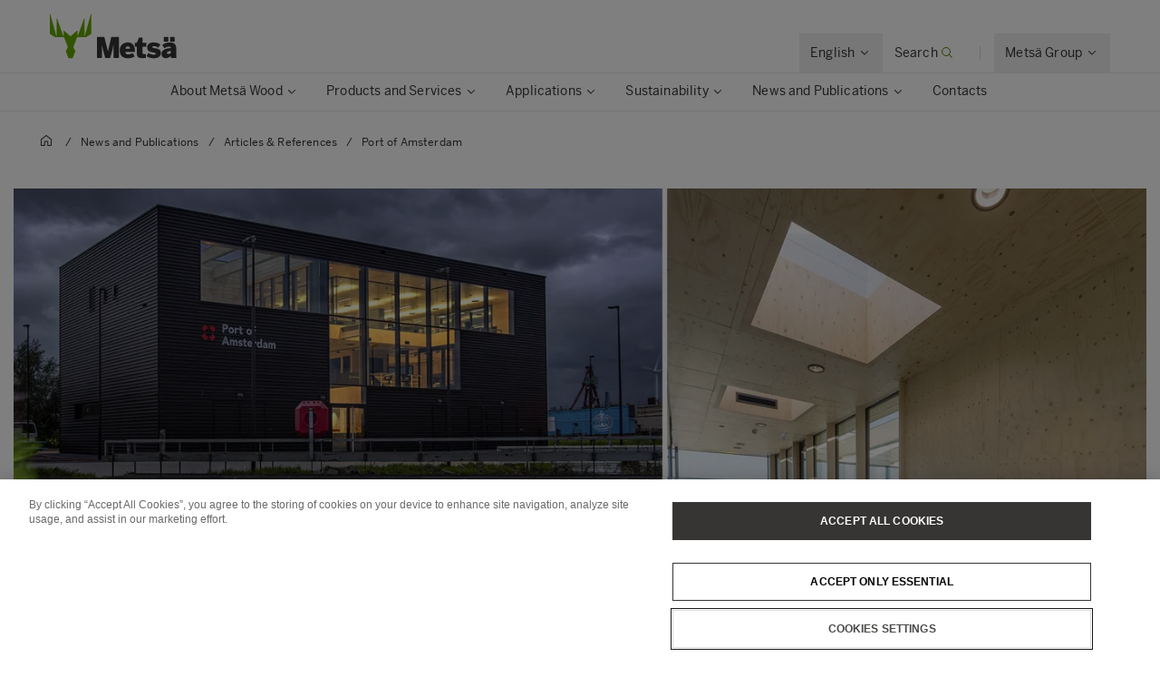

--- FILE ---
content_type: text/html; charset=utf-8
request_url: https://www.metsagroup.com/metsawood/news-and-publications/articles/port-of-amsterdam/?utm_source=PR&utm_campaign=port_of_amsterdam&ba=937&ct=938
body_size: 27885
content:


<!DOCTYPE html>
<html lang="en">
<head>
<!-- OneTrust Cookies Consent Notice start for www.metsagroup.com -->
<script nonce=667ad9bb-b43c-49bc-9e77-f237867ce6d3 type="text/javascript" src="https://cdn.cookielaw.org/consent/ee952d4f-f592-4ccf-b91a-045947cf02d4/OtAutoBlock.js" ></script>
<script nonce=667ad9bb-b43c-49bc-9e77-f237867ce6d3 src="https://cdn.cookielaw.org/scripttemplates/otSDKStub.js" data-document-language="true" type="text/javascript" charset="UTF-8" data-domain-script="ee952d4f-f592-4ccf-b91a-045947cf02d4" ></script>
<script nonce=667ad9bb-b43c-49bc-9e77-f237867ce6d3 type="text/javascript">
function OptanonWrapper() {
window.addEventListener("OTConsentApplied", event => {
    location.reload();
});
 const appInsightsMaxRetries = 10;
  const appInsightsRetryDelay = 100;

  function enableAppInsightsCookies(attempt = 1) {
    if (window.appInsights && window.appInsights.core) {
      appInsights.core.getCookieMgr().setEnabled(true);
    } else if (attempt < appInsightsMaxRetries) {
      setTimeout(() => enableAppInsightsCookies(attempt + 1), appInsightsRetryDelay);
    } 
  }

  function disableAppInsightsCookies(attempt = 1) {
    if (window.appInsights && window.appInsights.core) {
      appInsights.core.getCookieMgr().setEnabled(false);
    } else if (attempt < appInsightsMaxRetries) {
      setTimeout(() => disableAppInsightsCookies(attempt + 1), appInsightsRetryDelay);
    } 
  }

  if (OnetrustActiveGroups.includes("C0002")) {
    enableAppInsightsCookies();
  } else {
    disableAppInsightsCookies();
  }
 }
</script>
<!-- OneTrust Cookies Consent Notice end for www.metsagroup.com -->    <script nonce="667ad9bb-b43c-49bc-9e77-f237867ce6d3">
            function createPageInfo() {
                        var pageInfo = {
                    pageID: "73985",
                    language: "en",
                    name: "Port of Amsterdam",
                    contentCategory: "Articles",
                    contentSubCategory: "Sustainability, Offsite construction, Reference",
                    pageTemplate: "ReferencePage",
                    BAOwner: "Metsä Wood"
                };
                    Object.preventExtensions(pageInfo);
                Object.freeze(pageInfo);
                return pageInfo;
            }
            window.mgAdtmPageInfo = createPageInfo();
            window.digitalData = {
            event: "PageLoad",
                pageInfo: window.mgAdtmPageInfo || {}
                                                                                                }
    </script>
<script nonce=667ad9bb-b43c-49bc-9e77-f237867ce6d3 data-ot-ignore src=https://assets.adobedtm.com/af2a7ff876f0/10db4d409d34/launch-cde760014dab.min.js async></script>

<script nonce=667ad9bb-b43c-49bc-9e77-f237867ce6d3 type='text/javascript'>
  var zaius = window['zaius']||(window['zaius']=[]);zaius.methods=["initialize","onload","customer","entity","event","subscribe","unsubscribe","consent","identify","anonymize","dispatch"];zaius.factory=function(e){return function(){var t=Array.prototype.slice.call(arguments);t.unshift(e);zaius.push(t);return zaius}};(function(){for(var i=0;i<zaius.methods.length;i++){var method=zaius.methods[i];zaius[method]=zaius.factory(method)}var e=document.createElement("script");e.type="text/javascript";e.async=true;e.src=("https:"===document.location.protocol?"https://":"http://")+"d1igp3oop3iho5.cloudfront.net/v2/YTCU__QFgA3N4sqa5K5xQA-eu1/zaius-min.js";var t=document.getElementsByTagName("script")[0];t.parentNode.insertBefore(e,t)})();
  
  // Edits to this script should only be made below this line.
  zaius.event('pageview');
</script>

<!-- Customer Insights Tracking script -->
<script nonce=667ad9bb-b43c-49bc-9e77-f237867ce6d3>
(function (a, t, i) { var e = "MSCI"; var s = "Analytics"; var o = e + "queue"; a[o] = a[o] || []; var r = a[e] || function (n) { var t = {}; t[s] = {}; function e(e) { while (e.length) { var r = e.pop(); t[s][r] = function (e) { return function () { a[o].push([e, n, arguments]) } }(r) } } var r = "track"; var i = "set"; e([r + "Event", r + "View", r + "Action", i + "Config", i + "Property", i + "User", "initialize", "teardown"]); return t }(i.name); var n = i.name; if (!a[e]) { a[n] = r[s]; a[o].push(["new", n]); setTimeout(function () { var e = "script"; var r = t.createElement(e); r.async = 1; r.src = i.src; var n = t.getElementsByTagName(e)[0]; n.parentNode.insertBefore(r, n) }, 1) } else { a[n] = new r[s] } if (i.user) { a[n].setUser(i.user) } if (i.props) { for (var c in i.props) { a[n].setProperty(c, i.props[c]) } } a[n].initialize(i.cfg) })(window, document, 
{src:"https://cxppeur1rdrect01sa02cdn.blob.core.windows.net/webtracking/WebTracking/WebTracking.bundle.js",
                    name: "MSCI",
                    cfg: {
                        ingestionKey: "7d87c353d9ef4932835b8d37acf7766c-768303fb-7e67-4a4b-bb1d-186ec00e43c6-7050",
                        endpointUrl: "https://mobile.events.data.microsoft.com/OneCollector/1.0/",
                        autoCapture: {
                            view: true,
                            click: true
                        },
                        orgInfo: {
                            orgId: "47094554-9c5b-40c7-a3bf-ab4f2f0fb992",
                            orgTenantId: "770c8619-ed01-4f02-84c5-2d8ea3da5d94",
                            orgGeo: "EUR"
                        }
                    }
                });
 </script>

    <script nonce="667ad9bb-b43c-49bc-9e77-f237867ce6d3">
_iaq = [ ['client', 'd63db9f4c7374926848c73dadca9c856'], ['track', 'consume'] ]; !function(d,s){var ia=d.createElement(s);ia.async=1,s=d.getElementsByTagName(s)[0],ia.src='//s.EMEA01.idio.episerver.net/ia.js',s.parentNode.insertBefore(ia,s)}(document,'script');
</script>
<script nonce="667ad9bb-b43c-49bc-9e77-f237867ce6d3">
!function(T,l,y){var S=T.location,k="script",D="instrumentationKey",C="ingestionendpoint",I="disableExceptionTracking",E="ai.device.",b="toLowerCase",w="crossOrigin",N="POST",e="appInsightsSDK",t=y.name||"appInsights";(y.name||T[e])&&(T[e]=t);var n=T[t]||function(d){var g=!1,f=!1,m={initialize:!0,queue:[],sv:"5",version:2,config:d};function v(e,t){var n={},a="Browser";return n[E+"id"]=a[b](),n[E+"type"]=a,n["ai.operation.name"]=S&&S.pathname||"_unknown_",n["ai.internal.sdkVersion"]="javascript:snippet_"+(m.sv||m.version),{time:function(){var e=new Date;function t(e){var t=""+e;return 1===t.length&&(t="0"+t),t}return e.getUTCFullYear()+"-"+t(1+e.getUTCMonth())+"-"+t(e.getUTCDate())+"T"+t(e.getUTCHours())+":"+t(e.getUTCMinutes())+":"+t(e.getUTCSeconds())+"."+((e.getUTCMilliseconds()/1e3).toFixed(3)+"").slice(2,5)+"Z"}(),iKey:e,name:"Microsoft.ApplicationInsights."+e.replace(/-/g,"")+"."+t,sampleRate:100,tags:n,data:{baseData:{ver:2}}}}var h=d.url||y.src;if(h){function a(e){var t,n,a,i,r,o,s,c,u,p,l;g=!0,m.queue=[],f||(f=!0,t=h,s=function(){var e={},t=d.connectionString;if(t)for(var n=t.split(";"),a=0;a<n.length;a++){var i=n[a].split("=");2===i.length&&(e[i[0][b]()]=i[1])}if(!e[C]){var r=e.endpointsuffix,o=r?e.location:null;e[C]="https://"+(o?o+".":"")+"dc."+(r||"services.visualstudio.com")}return e}(),c=s[D]||d[D]||"",u=s[C],p=u?u+"/v2/track":d.endpointUrl,(l=[]).push((n="SDK LOAD Failure: Failed to load Application Insights SDK script (See stack for details)",a=t,i=p,(o=(r=v(c,"Exception")).data).baseType="ExceptionData",o.baseData.exceptions=[{typeName:"SDKLoadFailed",message:n.replace(/\./g,"-"),hasFullStack:!1,stack:n+"\nSnippet failed to load ["+a+"] -- Telemetry is disabled\nHelp Link: https://go.microsoft.com/fwlink/?linkid=2128109\nHost: "+(S&&S.pathname||"_unknown_")+"\nEndpoint: "+i,parsedStack:[]}],r)),l.push(function(e,t,n,a){var i=v(c,"Message"),r=i.data;r.baseType="MessageData";var o=r.baseData;return o.message='AI (Internal): 99 message:"'+("SDK LOAD Failure: Failed to load Application Insights SDK script (See stack for details) ("+n+")").replace(/\"/g,"")+'"',o.properties={endpoint:a},i}(0,0,t,p)),function(e,t){if(JSON){var n=T.fetch;if(n&&!y.useXhr)n(t,{method:N,body:JSON.stringify(e),mode:"cors"});else if(XMLHttpRequest){var a=new XMLHttpRequest;a.open(N,t),a.setRequestHeader("Content-type","application/json"),a.send(JSON.stringify(e))}}}(l,p))}function i(e,t){f||setTimeout(function(){!t&&m.core||a()},500)}var e=function(){var n=l.createElement(k);n.src=h;var e=y[w];return!e&&""!==e||"undefined"==n[w]||(n[w]=e),n.onload=i,n.onerror=a,n.onreadystatechange=function(e,t){"loaded"!==n.readyState&&"complete"!==n.readyState||i(0,t)},n}();y.ld<0?l.getElementsByTagName("head")[0].appendChild(e):setTimeout(function(){l.getElementsByTagName(k)[0].parentNode.appendChild(e)},y.ld||0)}try{m.cookie=l.cookie}catch(p){}function t(e){for(;e.length;)!function(t){m[t]=function(){var e=arguments;g||m.queue.push(function(){m[t].apply(m,e)})}}(e.pop())}var n="track",r="TrackPage",o="TrackEvent";t([n+"Event",n+"PageView",n+"Exception",n+"Trace",n+"DependencyData",n+"Metric",n+"PageViewPerformance","start"+r,"stop"+r,"start"+o,"stop"+o,"addTelemetryInitializer","setAuthenticatedUserContext","clearAuthenticatedUserContext","flush"]),m.SeverityLevel={Verbose:0,Information:1,Warning:2,Error:3,Critical:4};var s=(d.extensionConfig||{}).ApplicationInsightsAnalytics||{};if(!0!==d[I]&&!0!==s[I]){var c="onerror";t(["_"+c]);var u=T[c];T[c]=function(e,t,n,a,i){var r=u&&u(e,t,n,a,i);return!0!==r&&m["_"+c]({message:e,url:t,lineNumber:n,columnNumber:a,error:i}),r},d.autoExceptionInstrumented=!0}return m}(y.cfg);function a(){y.onInit&&y.onInit(n)}(T[t]=n).queue&&0===n.queue.length?(n.queue.push(a),n.trackPageView({})):a()}(window,document,{src: "https://js.monitor.azure.com/scripts/b/ai.2.gbl.min.js", crossOrigin: "anonymous", cfg: {instrumentationKey: '08811dbc-3714-44c8-9217-842134693e66', disableCookiesUsage: true }});
</script>



<meta charset="utf-8" />
<meta http-equiv="X-UA-Compatible" content="IE=edge" />
<meta name="viewport" content="width=device-width, initial-scale=1" />
<title>Responsible wood construction in Port of Amsterdam</title>
<link rel="preconnect" href="https://dl.episerver.net/" crossorigin>
<link rel="dns-prefetch" href="https://dl.episerver.net/">
<script nonce="667ad9bb-b43c-49bc-9e77-f237867ce6d3" type="text/javascript">
                    if (navigator.userAgent.match(/IEMobile\/10\.0/)) {
        var msViewportStyle = document.createElement("style");
        msViewportStyle.appendChild(
            document.createTextNode(
                "@-ms-viewport{width:auto!important}"
            )
        );
        document.getElementsByTagName("head")[0].
            appendChild(msViewportStyle);
    }
</script>
    <link rel="apple-touch-icon" href="/static/img/apple-touch-icon.png">

    <link rel="icon" type="image/png" sizes="32x32" href="/static/img/favicon-32x32.png">

    <link rel="icon" type="image/png" sizes="16x16" href="/static/img/favicon-16x16.png">

    <link rel="manifest" href="/site.webmanifest">
    <link rel="mask-icon" href="/static/img/safari-pinned-tab.svg" color="#62a700">
    <meta name="msapplication-TileColor" content="#62a700">
    <meta name="theme-color" content="#ffffff">

<link href="/static/dist/global.65d22abe020cfc823d3b.css" rel="stylesheet" />
<link href="/static/dist/metsa_theme.22f483f36399711239f8.css" rel="stylesheet" />
<link rel="canonical" href="https://www.metsagroup.com/metsawood/news-and-publications/articles/port-of-amsterdam/" />

    <link rel="alternate" href="https://www.metsagroup.com/metsawood/news-and-publications/articles/port-of-amsterdam/" hreflang="x-default" />
    <link rel="alternate" href="https://www.metsagroup.com/metsawood/news-and-publications/articles/port-of-amsterdam/" hreflang="en" />
    <link rel="alternate" href="https://www.metsagroup.com/de/metsawood/news-und-media/articles/port-of-amsterdam/" hreflang="de" />
    <link rel="alternate" href="https://www.metsagroup.com/fr/metsawood/actualite-et-media/articles/port-of-amsterdam/" hreflang="fr" />




    <meta name="description" content="The wooden building in the Port of Amsterdam reflects sustainable and circular ambitions. Walls, floors and roofs are built with Mets&#xE4; Wood&#x27;s Kerto&#xAE; LVL." />
    <meta property="og:description" content="The wooden building in the Port of Amsterdam reflects sustainable and circular ambitions. Walls, floors and roofs are built with Mets&#xE4; Wood&#x27;s Kerto&#xAE; LVL." />


    <meta property="og:title" content="Kerto LVL elements for Port of Amsterdam" />

    <meta property="og:locale" content="en" />


    <meta property="og:url" content="https://www.metsagroup.com/metsawood/news-and-publications/articles/port-of-amsterdam/" />

    <meta property="og:image" content="https://www.metsagroup.com/globalassets/metsa-wood/images/news-and-publications/references/nautical-coordination-centre/nautical-coordination-centre-og.jpg" />

<meta property="og:type" content="website" />
<meta name="twitter:card" content="summary" /></head>
<body class="metsa bg-white">
    
    
    <div class="site-wrapper">
        <div class="quicklinks bg-dark">
            <ul class="md:flex items-center justify-end">
            </ul>
        </div>


<header class="site-header align-baseline bg-white sticky top-0 z-30 w-full">
    <div class="border-b border-solid border-structural-100">
        <div class="container px-6 sm:px-10">
            <div class="flex flex-wrap items-end justify-between overflow-hidden sm:-mx-2 lg:-mx-4 sm:px-6 lg:px-16">
                    <a class="logotype block mr-auto py-2 sm:py-6" href=/metsawood/>
                        <svg height="50" width="140" viewBox="0 0 227 80" fill="none" xmlns="http://www.w3.org/2000/svg" class="w-32 sm:w-56">
                                <title>Mets&#xE4; Wood logo</title>
                            <path d="M73.2975 0.322424L62.6398 39.2677C62.5023 39.7319 61.8376 39.639 61.8376 39.1516V8.67778C61.8376 8.19039 61.173 8.07434 61.0125 8.53853C58.6747 15.4781 52.028 34.0224 50.1944 39.1052C50.0339 39.5462 49.3922 39.4301 49.3922 38.966V30.216C49.3922 29.8679 48.9796 29.6822 48.7275 29.9143L37.4051 39.8479C37.3134 39.9408 37.1759 39.9872 37.0384 39.9872C36.9009 39.9872 36.7863 39.9408 36.6717 39.8479L25.3493 29.9143C25.0972 29.6822 24.6846 29.8679 24.6846 30.216V38.966C24.6846 39.4301 24.0429 39.5462 23.8824 39.1052C22.0489 34.0224 15.4021 15.4781 13.0643 8.53853C12.9038 8.07434 12.2392 8.19039 12.2392 8.67778V39.1516C12.2392 39.639 11.5745 39.7319 11.437 39.2677L0.825113 0.322424C0.687594 -0.164972 0 -0.0721345 0 0.415261V35.4149C0 35.647 0.114599 35.8791 0.320877 35.9952L9.42004 41.6814C9.53464 41.7511 9.64924 41.7743 9.76384 41.7743H24.9367C25.2118 41.7743 25.4639 41.9368 25.5556 42.2153L32.0419 58.9028C32.1336 59.1117 32.1106 59.367 32.019 59.5758L28.6727 66.6083C28.581 66.7707 28.581 66.9796 28.6498 67.1421L33.2337 78.9324C33.3254 79.1877 33.5775 79.3734 33.8526 79.3734H37.0613H40.2701C40.5451 79.3734 40.7973 79.2109 40.8889 78.9324L45.4729 67.1421C45.5417 66.9564 45.5417 66.7707 45.45 66.6083L42.1037 59.5758C42.012 59.367 41.9891 59.1349 42.0808 58.9028L48.5671 42.2153C48.6587 41.96 48.9109 41.7743 49.1859 41.7743H64.3588C64.4734 41.7743 64.6109 41.7279 64.7026 41.6814L73.8018 35.9952C74.008 35.8791 74.1227 35.647 74.1227 35.4149V0.415261C74.1456 -0.0721345 73.4351 -0.164972 73.2975 0.322424Z" fill="#62A700" />
                            <path d="M165.795 79.1679C167.307 79.1679 169.806 78.9822 171.089 78.8429C171.479 78.7965 171.868 78.7269 171.868 77.8217V72.2051C171.868 72.2051 171.868 71.7177 171.639 71.7873C171.41 71.8569 170.103 72.0194 169.255 72.0194C166.436 72.0194 165.749 71.2999 165.749 68.3987V59.2775C165.749 59.2775 165.749 58.7901 166.23 58.7901H172.143C172.143 58.7901 172.625 58.7901 172.625 58.3027V52.0594C172.625 52.0594 172.625 51.572 172.143 51.572H166.23C166.23 51.572 165.749 51.572 165.749 51.0846V42.9149C165.749 42.9149 165.749 42.4275 165.267 42.4275H159.812C159.812 42.4275 159.331 42.4275 159.148 42.8917L155.962 51.131C155.962 51.131 155.779 51.5952 155.297 51.5952H152.501C152.501 51.5952 152.02 51.5952 152.02 52.0826V58.3259C152.02 58.3259 152.02 58.8133 152.501 58.8133H155.297C155.297 58.8133 155.779 58.8133 155.779 59.3007V70.65C155.802 75.9186 156.672 79.1679 165.795 79.1679Z" fill="#363534" />
                            <path d="M84.1311 78.3288C84.1311 78.3288 84.1311 78.8162 84.6124 78.8162H92.5885C92.5885 78.8162 93.0698 78.8162 93.0698 78.3288V55.7693C93.0698 55.6533 93.1386 55.5604 93.2532 55.5604C93.3678 55.5604 93.4595 55.6069 93.4824 55.7693C94.1929 60.2255 94.3992 61.6413 95.2701 64.6817L98.9602 78.352C98.9602 78.352 99.0978 78.8162 99.5791 78.8162H107.441C107.441 78.8162 107.922 78.8162 108.059 78.352L111.841 64.6817C112.598 61.9198 112.895 59.39 113.514 55.839C113.537 55.6997 113.629 55.5836 113.744 55.5836C113.858 55.5836 113.95 55.6997 113.95 55.8622V78.3288C113.95 78.3288 113.95 78.8162 114.431 78.8162H123.049C123.049 78.8162 123.53 78.8162 123.53 78.3288V41.6813C123.53 41.6813 123.53 41.1939 123.049 41.1939H110.42C110.42 41.1939 109.939 41.1939 109.824 41.658L104.209 66.2367C104.209 66.2367 104.163 66.4456 104.003 66.4456C103.819 66.4456 103.796 66.2135 103.796 66.2135L97.5621 41.6348C97.5621 41.6348 97.4475 41.1707 96.9662 41.1707H84.6353C84.6353 41.1707 84.154 41.1707 84.154 41.658V78.3288H84.1311Z" fill="#363534" />
                            <path d="M152.249 67.699V66.5617C152.249 52.9842 144.617 51.0579 139.299 51.0579C133.822 51.0579 125.135 54.3072 125.135 65.2388C125.135 76.2632 132.263 79.3733 139.643 79.3733C143.952 79.3733 147.986 78.4217 151.332 76.356C151.447 76.2864 151.699 76.1239 151.447 75.6598C151.103 75.0563 150.278 73.6638 148.399 70.4377C148.399 70.4377 148.146 70.0199 147.734 70.2752C146.382 71.0875 143.219 72.5033 140.422 72.5033C137.512 72.5033 135.563 71.6445 135.128 68.5577C135.128 68.5577 135.059 68.0703 135.541 68.0703H151.882C151.859 68.0935 152.249 68.0935 152.249 67.699ZM142.989 62.3376H135.563C135.128 62.3376 135.197 62.0127 135.243 61.8502C135.907 59.1115 137.397 58.0671 139.254 58.0671C141.614 58.0671 143.058 59.0883 143.402 61.8502C143.402 61.8502 143.471 62.3376 142.989 62.3376Z" fill="#363534" />
                            <path d="M186.308 79.3733C192.542 79.3733 198.662 76.8899 198.662 69.6718C198.662 63.0571 192.129 62.0359 187.568 61.4324C184.864 61.0843 183.443 60.6201 183.443 59.3436C183.443 58.1135 184.543 57.6261 186.193 57.6261C188.21 57.6261 190.846 58.5081 193.55 60.0399C193.734 60.1559 194.123 60.3648 194.421 59.9006C194.811 59.3204 195.636 58.0439 197.493 55.2355C197.493 55.2355 197.768 54.8178 197.378 54.5393C194.513 52.4272 191.098 51.0579 185.231 51.0579C179.157 51.0579 174.229 54.1679 174.229 60.2488C174.229 67.3044 180.715 68.372 185.276 69.0451C188.187 69.4629 189.448 69.9038 189.448 71.3428C189.448 72.6193 187.935 73.1299 186.239 73.1299C183.328 73.1299 179.501 71.9695 176.98 70.1127C176.842 70.0199 176.59 69.811 176.384 70.1591C176.063 70.6698 175.238 71.9231 173.198 75.0563C173.198 75.0563 172.923 75.4741 173.312 75.7526C175.925 77.6558 180.028 79.3733 186.308 79.3733Z" fill="#363534" />
                            <path d="M215.278 49.0386C215.278 49.0386 215.278 49.526 215.76 49.526H222.819C222.819 49.526 223.3 49.526 223.3 49.0386V41.658C223.3 41.658 223.3 41.1707 222.819 41.1707H215.76C215.76 41.1707 215.278 41.1707 215.278 41.658V49.0386ZM203.864 41.658C203.864 41.1707 204.346 41.1707 204.346 41.1707H211.405C211.886 41.1707 211.886 41.658 211.886 41.658V49.0386C211.886 49.526 211.405 49.526 211.405 49.526H204.346C203.864 49.526 203.864 49.0386 203.864 49.0386V41.658ZM226.692 78.352C226.326 77.4236 226.119 75.4508 226.119 72.2015V62.5C226.119 54.8177 222.956 51.0578 215.026 51.0578C208.127 51.0578 203.979 53.3323 201.481 55.4676C201.366 55.5604 201.137 55.7693 201.389 56.1639C201.778 56.6977 202.695 57.9742 204.896 61.0843C204.896 61.0843 205.171 61.4788 205.583 61.2003C207.44 59.8542 210.351 58.5312 213.468 58.5312C215.783 58.5312 216.424 59.506 216.424 60.829V61.0146C216.424 61.0146 216.424 61.2003 215.943 61.2235C205.377 61.7109 199.807 65.4244 199.807 71.5285C199.807 76.8666 203.612 79.2571 207.486 79.2571C211.451 79.2571 214.224 77.6789 216.126 75.2652C216.126 75.2652 216.424 74.8938 216.424 75.3812C216.424 76.2632 216.608 77.3772 216.883 78.3752C216.929 78.5377 217.02 78.8394 217.456 78.8394H226.372C226.372 78.8162 226.876 78.8162 226.692 78.352ZM216.424 69.6717C216.424 69.6717 216.424 70.1591 216.081 70.5072C215.576 70.9946 214.178 71.7373 211.703 71.7373C210.442 71.7373 209.502 71.1339 209.502 69.811C209.502 67.7685 211.519 66.5152 216.103 66.3064C216.218 66.3064 216.424 66.3063 216.424 66.5849V69.6717Z" fill="#363534" />
                        </svg>
                    </a>
                <div class="top-nav flex flex-nowrap items-center">
                    <div id="notification-modal-wrapper" class="notification-modal modal-shadow fixed right-0 top-0 sm:right-2 md:mr-12 mt-24 md:mt-64 bg-white pt-10 pl-10 pr-10 z-20 transition transition-transform duration-700 transform ease-in-out translate-x-4000" aria-hidden="true">
                        <button id="notification-modal___close" class="button absolute top-0 right-0 cursor-pointer flex flex-col items-center z-50" aria-label="close">
                            <svg class="fill-current" width="16" height="16" viewBox="0 0 16 16" fill="none" xmlns="http://www.w3.org/2000/svg">
                                <path fill-rule="evenodd" clip-rule="evenodd" d="M7.875 7.125L11.625 3.375C11.8321 3.16789 12.1679 3.16789 12.375 3.375C12.5821 3.58211 12.5821 3.91789 12.375 4.125L8.625 7.875L12.375 11.625C12.5821 11.8321 12.5821 12.1679 12.375 12.375C12.1679 12.5821 11.8321 12.5821 11.625 12.375L7.875 8.625L4.125 12.375C3.91789 12.5821 3.5821 12.5821 3.375 12.375C3.16789 12.1679 3.16789 11.8321 3.375 11.625L7.125 7.875L3.375 4.125C3.16789 3.91789 3.16789 3.58211 3.375 3.375C3.5821 3.16789 3.91789 3.16789 4.125 3.375L7.875 7.125Z" />
                            </svg>
                        </button>
                        <div class="notification-modal___content pb-10 hidden">
                            <h4 class="hidden w-full font-BentonSansBold text-md pb-2"></h4>
                            <div class="hidden w-full text-md"></div>
                            <a href="#" class="hidden mt-2 content-start font-bold inline-flex text-xs sm:text-dark uppercase hover:bg-secondary-100 hover:text-dark active:bg-secondary-100 active:text-dark mt-8">
                                <span></span>
                                <svg class="cursor-pointer fill-current inline-block ml-2" width="14" height="14" viewBox="0 0 16 16" fill="none" xmlns="http://www.w3.org/2000/svg">
                                    <g clip-path="url(#clip0)">
                                        <path fill-rule="evenodd" clip-rule="evenodd" d="M11.7172 11.8422C11.9125 12.0375 12.2174 12.0491 12.3984 11.8681L15.8701 8.39644C15.9636 8.30293 16.0057 8.17629 15.9976 8.04879C16.0102 7.90648 15.962 7.7598 15.8531 7.65088L12.3535 4.15127C12.1582 3.95601 11.8416 3.95601 11.6463 4.15127C11.4511 4.34653 11.4511 4.66311 11.6463 4.85838L14.2881 7.50008L6.10352e-05 7.50008V8.50008L14.3522 8.50008L11.6913 11.161C11.5103 11.342 11.5219 11.6469 11.7172 11.8422Z"></path>
                                    </g>
                                    <defs>
                                        <clipPath id="clip0">
                                            <rect width="16" height="16" fill="white"></rect>
                                        </clipPath>
                                    </defs>
                                </svg>
                            </a>
                        </div>
                    </div>
                    
                        <div class="language-selector top-nav__item has-dropdown">
                            <button class="hidden lg:block group p-5 text-sm">
                                <span class="border-solid border-b border-transparent group-hover:border-primary-500 group-active:border-primary-500 flex flex-nowrap whitespace-nowrap">
                                        <span class="inline-block pr-1">English</span>
                                        <svg width="16" height="16" viewBox="0 0 16 16" fill="none" xmlns="http://www.w3.org/2000/svg">
                                            <path fill-rule="evenodd" clip-rule="evenodd" d="M4.15439 6.21767C3.95912 6.41293 3.94752 6.71791 4.12847 6.89886L7.60014 10.3705C7.69362 10.464 7.82021 10.5061 7.94767 10.498C8.09002 10.5107 8.23675 10.4625 8.3457 10.3536L11.8453 6.85394C12.0406 6.65868 12.0406 6.3421 11.8453 6.14684C11.6501 5.95157 11.3335 5.95157 11.1382 6.14683L7.96443 9.32061L4.83558 6.19176C4.65463 6.01081 4.34965 6.02241 4.15439 6.21767Z" fill="#363534"></path>
                                        </svg>
                                </span>
                            </button>
                            <div class="top-nav__dropdown absolute bg-white border-l border-r border-t border-solid border-structural-100 invisible opacity-0 shadow-nav text-sm z-20">
                                <div class="container">
                                    <ul class="block border-b border-solid border-dark py-3">
                                                <li>
                                                    <a href="/da/metsawood/" class="block border-l-2 border-solid border-transparent px-12 py-3 hover:bg-structural-100 active:bg-structural-100">Dansk</a>
                                                </li>
                                                <li>
                                                    <a href="/de/metsawood/news-und-media/articles/port-of-amsterdam/" class="block border-l-2 border-solid border-transparent px-12 py-3 hover:bg-structural-100 active:bg-structural-100">Deutsch</a>
                                                </li>
                                                <li>
                                                    <a href="/et/metsawood/" class="block border-l-2 border-solid border-transparent px-12 py-3 hover:bg-structural-100 active:bg-structural-100">Eesti</a>
                                                </li>
                                                <li class="is-active cursor-default">
                                                    <span class="block border-l-2 border-solid border-primary-600 px-12 py-3 bg-structural-100">English</span>
                                                </li>
                                                <li>
                                                    <a href="/en-gb/metsawood/" class="block border-l-2 border-solid border-transparent px-12 py-3 hover:bg-structural-100 active:bg-structural-100">English (United Kingdom)</a>
                                                </li>
                                                <li>
                                                    <a href="/es/metsawood/" class="block border-l-2 border-solid border-transparent px-12 py-3 hover:bg-structural-100 active:bg-structural-100">Espa&#xF1;ol</a>
                                                </li>
                                                <li>
                                                    <a href="/fr/metsawood/actualite-et-media/articles/port-of-amsterdam/" class="block border-l-2 border-solid border-transparent px-12 py-3 hover:bg-structural-100 active:bg-structural-100">Fran&#xE7;ais</a>
                                                </li>
                                                <li>
                                                    <a href="/nl/metsawood/" class="block border-l-2 border-solid border-transparent px-12 py-3 hover:bg-structural-100 active:bg-structural-100">Nederlands</a>
                                                </li>
                                                <li>
                                                    <a href="/no/metsawood/" class="block border-l-2 border-solid border-transparent px-12 py-3 hover:bg-structural-100 active:bg-structural-100">Norsk</a>
                                                </li>
                                                <li>
                                                    <a href="/fi/metsawood/" class="block border-l-2 border-solid border-transparent px-12 py-3 hover:bg-structural-100 active:bg-structural-100">Suomi</a>
                                                </li>
                                                <li>
                                                    <a href="/sv/metsawood/" class="block border-l-2 border-solid border-transparent px-12 py-3 hover:bg-structural-100 active:bg-structural-100">Svenska</a>
                                                </li>
                                    </ul>
                                </div>
                            </div>
                        </div>

                        <div class="header-search">
                            <a href="/metsawood/search/" class="header-search__toggler block group p-5 text-sm" data-test="searchbar-toggler">
                                <span class="border-solid border-b border-transparent group-hover:border-primary-500 group-active:border-primary-500 flex flex-nowrap whitespace-nowrap">
                                    <span class="hidden sm:inline-block pr-1">Search</span>
                                    <svg class="text-primary-600" width="16" height="16" viewBox="0 0 16 16" fill="none" xmlns="http://www.w3.org/2000/svg">
                                        <circle cx="7" cy="7" r="4.5" stroke="currentColor"></circle>
                                        <path fill-rule="evenodd" clip-rule="evenodd" d="M13 13.7071L10 10.7071L10.7071 10L13.7071 13C13.9024 13.1953 13.9024 13.5118 13.7071 13.7071C13.5118 13.9024 13.1953 13.9024 13 13.7071Z" fill="currentColor"></path>
                                    </svg>
                                </span>
                            </a>
                            <div class="header-search__overlay absolute bg-white border-t border-solid border-structural-100 hidden left-0 shadow-nav w-full z-20">
                                <form action="/metsawood/search/" class="max-w-screen-xl mx-auto py-14 px-6 w-full" method="post">
                                    <div class="flex items-end md:w-4/5">
                                        <div class="mr-10 w-full">
                                            <label class="header-search__label block tracking-wide text-sm leading-h5 mb-2" for="header-search__input" data-test="searchbar-form-input-label">
                                                Type in a search word
                                            </label>
                                            <input name="query" class="header-search__input input-text px-6 hover:bg-secondary-100 active:bg-secondary-100 focus-visible:bg-structural-050 placeholder-structural-500 w-full" id="header-search__input" type="text" placeholder="What are you looking for?" value="" data-test="searchbar-form-input" />
                                        </div>
                                        <button type="submit" class="button-primary bg-structural-100 border-structural-100 color-structural-500 button header-search__button flex-shrink-0 mb-1" data-test="searchbar-form-submit">Search</button>
                                    </div>
                                </form>
                            </div>
                        </div>
                    <div class="border-solid border-r border-structural-200 block h-6 mr-2 lg:mr-6 pl-2 lg:pl-6"></div>
                    <div class="group-nav top-nav__item has-dropdown">
                        <button class="group-nav__toggler hidden lg:block group p-5 text-sm">
                            <span class="border-solid border-b border-transparent group-hover:border-primary-500 group-active:border-primary-500 flex flex-nowrap whitespace-nowrap">
                                    <span class="inline-block pr-1">Mets&#xE4; Group</span>
                                <svg width="16" height="16" viewBox="0 0 16 16" fill="none" xmlns="http://www.w3.org/2000/svg">
                                    <path fill-rule="evenodd" clip-rule="evenodd" d="M4.15439 6.21767C3.95912 6.41293 3.94752 6.71791 4.12847 6.89886L7.60014 10.3705C7.69362 10.464 7.82021 10.5061 7.94767 10.498C8.09002 10.5107 8.23675 10.4625 8.3457 10.3536L11.8453 6.85394C12.0406 6.65868 12.0406 6.3421 11.8453 6.14684C11.6501 5.95157 11.3335 5.95157 11.1382 6.14683L7.96443 9.32061L4.83558 6.19176C4.65463 6.01081 4.34965 6.02241 4.15439 6.21767Z" fill="#363534"></path>
                                </svg>
                            </span>
                        </button>
                            <div class="top-nav__dropdown absolute bg-white border-t border-solid border-structural-100 invisible left-0 opacity-0 shadow-nav w-full z-20">
                                <div class="container px-6 sm:px-10">
                                    <div class="flex flex-wrap items-end justify-between overflow-hidden sm:-mx-2 lg:-mx-6 sm:px-6">
                                        <div class="py-16 w-full">
                                            <div class="mx-auto">
                                                <div class="flex">
                                                    <div class="w-1/2">
                                                        <ul class="group-nav__list flex flex-nowrap">
                                                                <li class="px-3 xl:px-6 text-2xl">
                                                                    <a href="/" class="block border-solid border-b border-transparent hover:border-primary-500 active:border-primary-500 mb-6">
Mets&#xE4; Group
                                                                    </a>
                                                                        <ul class="text-xs leading-6">
                                                                                <li class="mb-5">
                                                                                    <a href="/" target="_blank" class="border-solid border-b border-transparent hover:border-primary-500 active:border-primary-500">Frontpage</a>
                                                                                </li>
                                                                                <li class="mb-5">
                                                                                    <a href="/metsa-group/" target="_blank" class="border-solid border-b border-transparent hover:border-primary-500 active:border-primary-500">About Mets&#xE4; Group</a>
                                                                                </li>
                                                                                <li class="mb-5">
                                                                                    <a href="/products-and-services/" target="_blank" class="border-solid border-b border-transparent hover:border-primary-500 active:border-primary-500">Products and services</a>
                                                                                </li>
                                                                                <li class="mb-5">
                                                                                    <a href="/sustainability/" target="_blank" class="border-solid border-b border-transparent hover:border-primary-500 active:border-primary-500">Sustainability at Mets&#xE4; Group</a>
                                                                                </li>
                                                                                <li class="mb-5">
                                                                                    <a href="/careers/" target="_blank" class="border-solid border-b border-transparent hover:border-primary-500 active:border-primary-500">Careers</a>
                                                                                </li>
                                                                        </ul>
                                                                </li>
                                                        </ul>
                                                    </div>
                                                    <div class="w-1/2">

                                                        <ul class="tiles grid grid-cols-2 grid-rows-2 gap-4">
                                                        </ul>
                                                    </div>
                                                </div>
                                            </div>
                                        </div>
                                    </div>
                                </div>
                            </div>
                    </div>
                </div>
                <button type="button" class="mobile-nav-toggler lg:hidden p-5" aria-label="Mobile navigation trigger" data-toggle="collapse" data-target=".navbar-collapse">
                    <svg class="mobile-nav-toggler__closed fill-current" width="16" height="16" viewBox="0 0 10 8" fill="none" xmlns="http://www.w3.org/2000/svg">
                        <path fill-rule="evenodd" clip-rule="evenodd" d="M0 0.5C0 0.223858 0.223858 0 0.5 0H9.5C9.77614 0 10 0.223858 10 0.5C10 0.776142 9.77614 1 9.5 1H0.5C0.223858 1 0 0.776142 0 0.5ZM1 4C1 3.72386 1.22386 3.5 1.5 3.5H8.5C8.77614 3.5 9 3.72386 9 4C9 4.27614 8.77614 4.5 8.5 4.5H1.5C1.22386 4.5 1 4.27614 1 4ZM0.5 7C0.223858 7 0 7.22386 0 7.5C0 7.77614 0.223858 8 0.5 8H9.5C9.77614 8 10 7.77614 10 7.5C10 7.22386 9.77614 7 9.5 7H0.5Z" fill="#363534" />
                    </svg>
                    <svg class="mobile-nav-toggler__open fill-current hidden" width="16" height="16" viewBox="0 0 16 16" fill="none" xmlns="http://www.w3.org/2000/svg">
                        <path fill-rule="evenodd" clip-rule="evenodd" d="M7.875 7.125L11.625 3.375C11.8321 3.16789 12.1679 3.16789 12.375 3.375C12.5821 3.58211 12.5821 3.91789 12.375 4.125L8.625 7.875L12.375 11.625C12.5821 11.8321 12.5821 12.1679 12.375 12.375C12.1679 12.5821 11.8321 12.5821 11.625 12.375L7.875 8.625L4.125 12.375C3.91789 12.5821 3.5821 12.5821 3.375 12.375C3.16789 12.1679 3.16789 11.8321 3.375 11.625L7.125 7.875L3.375 4.125C3.16789 3.91789 3.16789 3.58211 3.375 3.375C3.5821 3.16789 3.91789 3.16789 4.125 3.375L7.875 7.125Z" fill="#363534"></path>
                    </svg>
                </button>
            </div>
        </div>
    </div>
    <div class="main-nav hidden lg:block">

<nav role="navigation" class="main-nav block border-b border-solid border-structural-100 leading-8 align-baseline relative mb-0">
    <div class="container main-nav-container mx-auto">
        <ul class="flex justify-center">
                    <li class="main-nav__item has-dropdown">
                            <a href="/metsawood/about-metsa-wood/" class="main-nav__dropdown-toggler block group text-sm px-2 xl:px-6 pt-4 " aria-controls="about-mets&#xE4;-wood">
                                <span class="border-solid border-b border-transparent group-hover:border-primary-600 group-active:border-primary-600 flex flex-nowrap items-center pointer-events-none whitespace-nowrap">
                                    <span class="inline-block pb-4 pr-1">About Mets&#xE4; Wood</span>
                                        <svg class="mb-4" width="16" height="16" viewBox="0 0 16 16" fill="none" xmlns="http://www.w3.org/2000/svg">
                                            <path fill-rule="evenodd" clip-rule="evenodd" d="M4.15439 6.21767C3.95912 6.41293 3.94752 6.71791 4.12847 6.89886L7.60014 10.3705C7.69362 10.464 7.82021 10.5061 7.94767 10.498C8.09002 10.5107 8.23675 10.4625 8.3457 10.3536L11.8453 6.85394C12.0406 6.65868 12.0406 6.3421 11.8453 6.14684C11.6501 5.95157 11.3335 5.95157 11.1382 6.14683L7.96443 9.32061L4.83558 6.19176C4.65463 6.01081 4.34965 6.02241 4.15439 6.21767Z" fill="#363534"></path>
                                        </svg>
                                </span>
                            </a>

                        <div id="about-mets&#xE4;-wood" class="main-nav__dropdown absolute bg-white invisible left-0 opacity-0 overflow-y-auto shadow-nav w-full z-20">
                            <div class="container flex px-16 text-sm">
                                <ul class="grid grid-cols-3 pb-16 pt-8 w-full">
                                            <li class="mr-12 py-8 border-b border-solid border-structural-100">
                                                    <span class="link-list-header font-BentonSansBold border-solid border-b border-transparent">
                                                        About us
                                                    </span>
                                                    <ul class="link-list mt-6 ml-6">
                                                            <li class="mt-3">
                                                                    <a href="/metsawood/about-metsa-wood/about-us/this-is-metsa-wood/" target="_self" class="border-solid border-b border-transparent hover:border-primary-600 active:border-primary-600 ">
                                                                        This is Mets&#xE4; Wood
                                                                    </a>
                                                            </li>
                                                            <li class="mt-3">
                                                                    <a href="/metsawood/about-metsa-wood/about-us/strategy-and-values/" target="_self" class="border-solid border-b border-transparent hover:border-primary-600 active:border-primary-600 ">
                                                                        Strategy and values
                                                                    </a>
                                                            </li>
                                                            <li class="mt-3">
                                                                    <a href="/metsawood/about-metsa-wood/about-us/owners-and-management/" target="_self" class="border-solid border-b border-transparent hover:border-primary-600 active:border-primary-600 ">
                                                                        Owners and management
                                                                    </a>
                                                            </li>
                                                            <li class="mt-3">
                                                                    <a href="/metsawood/about-metsa-wood/about-us/financial/" target="_self" class="border-solid border-b border-transparent hover:border-primary-600 active:border-primary-600 ">
                                                                        Financial
                                                                    </a>
                                                            </li>
                                                    </ul>
                                            </li>
                                            <li class="mr-12 py-8 border-b border-solid border-structural-100">
                                                    <span class="link-list-header font-BentonSansBold border-solid border-b border-transparent">
                                                        Production units
                                                    </span>
                                                    <ul class="link-list mt-6 ml-6">
                                                            <li class="mt-3">
                                                                    <a href="/metsawood/about-metsa-wood/production-units/lohja-kerto-lvl-mill/" target="_self" class="border-solid border-b border-transparent hover:border-primary-600 active:border-primary-600 ">
                                                                        Lohja Kerto LVL mill
                                                                    </a>
                                                            </li>
                                                            <li class="mt-3">
                                                                    <a href="/metsawood/about-metsa-wood/production-units/punkaharju-kerto-lvl-and-plywood-mill/" target="_self" class="border-solid border-b border-transparent hover:border-primary-600 active:border-primary-600 ">
                                                                        Punkaharju Kerto LVL and plywood mill
                                                                    </a>
                                                            </li>
                                                            <li class="mt-3">
                                                                    <a href="/metsawood/about-metsa-wood/production-units/suolahti-plywood-mill/" target="_self" class="border-solid border-b border-transparent hover:border-primary-600 active:border-primary-600 ">
                                                                        Suolahti plywood mill
                                                                    </a>
                                                            </li>
                                                            <li class="mt-3">
                                                                    <a href="/metsawood/about-metsa-wood/production-units/aanekoski-kerto-lvl-mill/" target="_self" class="border-solid border-b border-transparent hover:border-primary-600 active:border-primary-600 ">
                                                                        &#xC4;&#xE4;nekoski Kerto LVL mill
                                                                    </a>
                                                            </li>
                                                            <li class="mt-3">
                                                                    <a href="/metsawood/about-metsa-wood/production-units/aanekoski-veneer-mill/" target="_self" class="border-solid border-b border-transparent hover:border-primary-600 active:border-primary-600 ">
                                                                        &#xC4;&#xE4;nekoski veneer mill
                                                                    </a>
                                                            </li>
                                                            <li class="mt-3">
                                                                    <a href="/metsawood/about-metsa-wood/production-units/parnu-plywood-mill/" target="_self" class="border-solid border-b border-transparent hover:border-primary-600 active:border-primary-600 ">
                                                                        P&#xE4;rnu plywood mill
                                                                    </a>
                                                            </li>
                                                            <li class="mt-3">
                                                                    <a href="/metsawood/about-metsa-wood/production-units/boston-site/" target="_self" class="border-solid border-b border-transparent hover:border-primary-600 active:border-primary-600 ">
                                                                        Boston site
                                                                    </a>
                                                            </li>
                                                            <li class="mt-3">
                                                                    <a href="/metsawood/about-metsa-wood/production-units/kings-lynn-site/" target="_self" class="border-solid border-b border-transparent hover:border-primary-600 active:border-primary-600 ">
                                                                        King&#x27;s Lynn site
                                                                    </a>
                                                            </li>
                                                    </ul>
                                            </li>
                                </ul>
                                <div class="hidden">
                                    <ul class="tiles grid grid-cols-1 grid-rows-2 gap-2 mb-12">
                                    </ul>
                                </div>
                            </div>
                        </div>
                    </li>
                    <li class="main-nav__item has-dropdown">
                            <a href="/metsawood/products-and-services/" class="main-nav__dropdown-toggler block group text-sm px-2 xl:px-6 pt-4 " aria-controls="products-and-services">
                                <span class="border-solid border-b border-transparent group-hover:border-primary-600 group-active:border-primary-600 flex flex-nowrap items-center pointer-events-none whitespace-nowrap">
                                    <span class="inline-block pb-4 pr-1">Products and Services</span>
                                        <svg class="mb-4" width="16" height="16" viewBox="0 0 16 16" fill="none" xmlns="http://www.w3.org/2000/svg">
                                            <path fill-rule="evenodd" clip-rule="evenodd" d="M4.15439 6.21767C3.95912 6.41293 3.94752 6.71791 4.12847 6.89886L7.60014 10.3705C7.69362 10.464 7.82021 10.5061 7.94767 10.498C8.09002 10.5107 8.23675 10.4625 8.3457 10.3536L11.8453 6.85394C12.0406 6.65868 12.0406 6.3421 11.8453 6.14684C11.6501 5.95157 11.3335 5.95157 11.1382 6.14683L7.96443 9.32061L4.83558 6.19176C4.65463 6.01081 4.34965 6.02241 4.15439 6.21767Z" fill="#363534"></path>
                                        </svg>
                                </span>
                            </a>

                        <div id="products-and-services" class="main-nav__dropdown absolute bg-white invisible left-0 opacity-0 overflow-y-auto shadow-nav w-full z-20">
                            <div class="container flex px-16 text-sm">
                                <ul class="grid grid-cols-3 pb-16 pt-8 w-full">
                                            <li class="mr-12 py-8 border-b border-solid border-structural-100">
                                                    <span class="link-list-header font-BentonSansBold border-solid border-b border-transparent">
                                                        Products
                                                    </span>
                                                    <ul class="link-list mt-6 ml-6">
                                                            <li class="mt-3">
                                                                    <a href="/metsawood/products-and-services/products/kerto-lvl/" target="_self" class="border-solid border-b border-transparent hover:border-primary-600 active:border-primary-600 ">
                                                                        Kerto&#xAE; LVL
                                                                    </a>
                                                            </li>
                                                            <li class="mt-3">
                                                                    <a href="/metsawood/products-and-services/products/birch-plywood/" target="_self" class="border-solid border-b border-transparent hover:border-primary-600 active:border-primary-600 ">
                                                                        Birch plywood
                                                                    </a>
                                                            </li>
                                                            <li class="mt-3">
                                                                    <a href="/metsawood/products-and-services/products/spruce-plywood/" target="_self" class="border-solid border-b border-transparent hover:border-primary-600 active:border-primary-600 ">
                                                                        Spruce plywood
                                                                    </a>
                                                            </li>
                                                            <li class="mt-3">
                                                                    <a href="/metsawood/products-and-services/products/finnjoist/" target="_self" class="border-solid border-b border-transparent hover:border-primary-600 active:border-primary-600 ">
                                                                        Finnjoist
                                                                    </a>
                                                            </li>
                                                            <li class="mt-3">
                                                                    <a href="/metsawood/products-and-services/products/product-search/" target="_self" class="border-solid border-b border-transparent hover:border-primary-600 active:border-primary-600 ">
                                                                        Product search
                                                                    </a>
                                                            </li>
                                                    </ul>
                                            </li>
                                            <li class="mr-12 py-8 border-b border-solid border-structural-100">
                                                    <span class="link-list-header font-BentonSansBold border-solid border-b border-transparent">
                                                        Services
                                                    </span>
                                                    <ul class="link-list mt-6 ml-6">
                                                            <li class="mt-3">
                                                                    <a href="/metsawood/products-and-services/Services/core-services/" target="_self" class="border-solid border-b border-transparent hover:border-primary-600 active:border-primary-600 ">
                                                                        CORE services
                                                                    </a>
                                                            </li>
                                                            <li class="mt-3">
                                                                    <a href="/metsawood/products-and-services/Services/sustainability-service/" target="_self" class="border-solid border-b border-transparent hover:border-primary-600 active:border-primary-600 ">
                                                                        Sustainability service
                                                                    </a>
                                                            </li>
                                                            <li class="mt-3">
                                                                    <a href="/metsawood/products-and-services/Services/supply-chain-and-digital-service/" target="_self" class="border-solid border-b border-transparent hover:border-primary-600 active:border-primary-600 ">
                                                                        Supply Chain and Digital Service
                                                                    </a>
                                                            </li>
                                                            <li class="mt-3">
                                                                    <a href="/metsawood/products-and-services/Services/technical-service/" target="_self" class="border-solid border-b border-transparent hover:border-primary-600 active:border-primary-600 ">
                                                                        Technical service
                                                                    </a>
                                                            </li>
                                                            <li class="mt-3">
                                                                    <a href="/metsawood/products-and-services/Services/technologies-and-RD-services/" target="_self" class="border-solid border-b border-transparent hover:border-primary-600 active:border-primary-600 ">
                                                                        Technologies and R&amp;D service
                                                                    </a>
                                                            </li>
                                                            <li class="mt-3">
                                                                    <a href="/metsawood/products-and-services/Services/metsa-wood-online/" target="_self" class="border-solid border-b border-transparent hover:border-primary-600 active:border-primary-600 ">
                                                                        Mets&#xE4; Wood Online
                                                                    </a>
                                                            </li>
                                                    </ul>
                                            </li>
                                            <li class="mr-12 py-8 border-b border-solid border-structural-100">
                                                    <span class="link-list-header font-BentonSansBold border-solid border-b border-transparent">
                                                        Design tools
                                                    </span>
                                                    <ul class="link-list mt-6 ml-6">
                                                            <li class="mt-3">
                                                                    <a href="/metsawood/products-and-services/design-tools/carbon-storage-calculator/" target="_self" class="border-solid border-b border-transparent hover:border-primary-600 active:border-primary-600 ">
                                                                        Product Climate Impact Calculator
                                                                    </a>
                                                            </li>
                                                            <li class="mt-3">
                                                                    <a href="/metsawood/products-and-services/design-tools/span-tables-for-kerto-lvl/" target="_self" class="border-solid border-b border-transparent hover:border-primary-600 active:border-primary-600 ">
                                                                        Span tables for Kerto LVL
                                                                    </a>
                                                            </li>
                                                            <li class="mt-3">
                                                                    <a href="/metsawood/products-and-services/design-tools/finnwood/" target="_self" class="border-solid border-b border-transparent hover:border-primary-600 active:border-primary-600 ">
                                                                        Finnwood software
                                                                    </a>
                                                            </li>
                                                            <li class="mt-3">
                                                                    <a href="/metsawood/products-and-services/design-tools/kerto-lvl-manual/" target="_self" class="border-solid border-b border-transparent hover:border-primary-600 active:border-primary-600 ">
                                                                        Kerto LVL manual
                                                                    </a>
                                                            </li>
                                                            <li class="mt-3">
                                                                    <a href="/metsawood/products-and-services/design-tools/design-toolbox/" target="_self" class="border-solid border-b border-transparent hover:border-primary-600 active:border-primary-600 ">
                                                                        Design toolbox
                                                                    </a>
                                                            </li>
                                                    </ul>
                                            </li>
                                            <li class="mr-12 py-8 border-b border-solid border-structural-100">
                                                    <span class="link-list-header font-BentonSansBold border-solid border-b border-transparent">
                                                        Technical information
                                                    </span>
                                                    <ul class="link-list mt-6 ml-6">
                                                            <li class="mt-3">
                                                                    <a href="/metsawood/products-and-services/technical-information/european-lvl-handbook/" target="_self" class="border-solid border-b border-transparent hover:border-primary-600 active:border-primary-600 ">
                                                                        European LVL handbook
                                                                    </a>
                                                            </li>
                                                            <li class="mt-3">
                                                                    <a href="/metsawood/products-and-services/technical-information/spruce-plywood-manual/" target="_self" class="border-solid border-b border-transparent hover:border-primary-600 active:border-primary-600 ">
                                                                        Spruce Plywood manual
                                                                    </a>
                                                            </li>
                                                            <li class="mt-3">
                                                                    <a href="/metsawood/products-and-services/technical-information/metsa-wood-academy/" target="_self" class="border-solid border-b border-transparent hover:border-primary-600 active:border-primary-600 ">
                                                                        Mets&#xE4; Wood Academy
                                                                    </a>
                                                            </li>
                                                            <li class="mt-3">
                                                                    <a href="/metsawood/products-and-services/technical-information/environmental-product-declaration/" target="_self" class="border-solid border-b border-transparent hover:border-primary-600 active:border-primary-600 ">
                                                                        Environmental Product Declaration
                                                                    </a>
                                                            </li>
                                                            <li class="mt-3">
                                                                    <a href="/metsawood/products-and-services/technical-information/declaration-of-performance-library/" target="_self" class="border-solid border-b border-transparent hover:border-primary-600 active:border-primary-600 ">
                                                                        Declaration of Performance Library
                                                                    </a>
                                                            </li>
                                                    </ul>
                                            </li>
                                </ul>
                                <div class="hidden">
                                    <ul class="tiles grid grid-cols-1 grid-rows-2 gap-2 mb-12">
                                    </ul>
                                </div>
                            </div>
                        </div>
                    </li>
                    <li class="main-nav__item has-dropdown">
                            <a href="/metsawood/explore-wood/" class="main-nav__dropdown-toggler block group text-sm px-2 xl:px-6 pt-4 " aria-controls="applications">
                                <span class="border-solid border-b border-transparent group-hover:border-primary-600 group-active:border-primary-600 flex flex-nowrap items-center pointer-events-none whitespace-nowrap">
                                    <span class="inline-block pb-4 pr-1">Applications</span>
                                        <svg class="mb-4" width="16" height="16" viewBox="0 0 16 16" fill="none" xmlns="http://www.w3.org/2000/svg">
                                            <path fill-rule="evenodd" clip-rule="evenodd" d="M4.15439 6.21767C3.95912 6.41293 3.94752 6.71791 4.12847 6.89886L7.60014 10.3705C7.69362 10.464 7.82021 10.5061 7.94767 10.498C8.09002 10.5107 8.23675 10.4625 8.3457 10.3536L11.8453 6.85394C12.0406 6.65868 12.0406 6.3421 11.8453 6.14684C11.6501 5.95157 11.3335 5.95157 11.1382 6.14683L7.96443 9.32061L4.83558 6.19176C4.65463 6.01081 4.34965 6.02241 4.15439 6.21767Z" fill="#363534"></path>
                                        </svg>
                                </span>
                            </a>

                        <div id="applications" class="main-nav__dropdown absolute bg-white invisible left-0 opacity-0 overflow-y-auto shadow-nav w-full z-20">
                            <div class="container flex px-16 text-sm">
                                <ul class="grid grid-cols-3 pb-16 pt-8 w-full">
                                            <li class="mr-12 py-8 border-b border-solid border-structural-100">
                                                    <span class="link-list-header font-BentonSansBold border-solid border-b border-transparent">
                                                        Kerto&#xAE; LVL applications
                                                    </span>
                                                    <ul class="link-list mt-6 ml-6">
                                                            <li class="mt-3">
                                                                    <a href="/metsawood/explore-wood/kerto-lvl-applications/floor-elements/" target="_self" class="border-solid border-b border-transparent hover:border-primary-600 active:border-primary-600 ">
                                                                        Floor
                                                                    </a>
                                                            </li>
                                                            <li class="mt-3">
                                                                    <a href="/metsawood/explore-wood/kerto-lvl-applications/roof-elements/" target="_self" class="border-solid border-b border-transparent hover:border-primary-600 active:border-primary-600 ">
                                                                        Roof
                                                                    </a>
                                                            </li>
                                                            <li class="mt-3">
                                                                    <a href="/metsawood/explore-wood/kerto-lvl-applications/wall-elements/" target="_self" class="border-solid border-b border-transparent hover:border-primary-600 active:border-primary-600 ">
                                                                        Wall
                                                                    </a>
                                                            </li>
                                                            <li class="mt-3">
                                                                    <a href="/metsawood/explore-wood/kerto-lvl-applications/kerto-ripa-elements/" target="_self" class="border-solid border-b border-transparent hover:border-primary-600 active:border-primary-600 ">
                                                                        Kerto-Ripa elements
                                                                    </a>
                                                            </li>
                                                            <li class="mt-3">
                                                                    <a href="/metsawood/explore-wood/kerto-lvl-applications/volumetric-modules/" target="_self" class="border-solid border-b border-transparent hover:border-primary-600 active:border-primary-600 ">
                                                                        Volumetric modules
                                                                    </a>
                                                            </li>
                                                            <li class="mt-3">
                                                                    <a href="https://dho665cc9sh82.cloudfront.net/" target="_blank" class="border-solid border-b border-transparent hover:border-primary-600 active:border-primary-600 ">
                                                                        Explore our Applications
                                                                    </a>
                                                            </li>
                                                    </ul>
                                            </li>
                                            <li class="mr-12 py-8 border-b border-solid border-structural-100">
                                                    <span class="link-list-header font-BentonSansBold border-solid border-b border-transparent">
                                                        Plywood applications
                                                    </span>
                                                    <ul class="link-list mt-6 ml-6">
                                                            <li class="mt-3">
                                                                    <a href="/metsawood/explore-wood/plywood-applications/Plywood-for-commercial-vehicles/" target="_self" class="border-solid border-b border-transparent hover:border-primary-600 active:border-primary-600 ">
                                                                        Commercial vehicles
                                                                    </a>
                                                            </li>
                                                            <li class="mt-3">
                                                                    <a href="/metsawood/explore-wood/plywood-applications/plywood-for-heavy-trailers/" target="_self" class="border-solid border-b border-transparent hover:border-primary-600 active:border-primary-600 ">
                                                                        Heavy trailers
                                                                    </a>
                                                            </li>
                                                            <li class="mt-3">
                                                                    <a href="/metsawood/explore-wood/plywood-applications/plywood-for-passenger-transport/" target="_self" class="border-solid border-b border-transparent hover:border-primary-600 active:border-primary-600 ">
                                                                        Passenger transport
                                                                    </a>
                                                            </li>
                                                            <li class="mt-3">
                                                                    <a href="/metsawood/explore-wood/plywood-applications/plywood-for-vans-and-light-trailers/" target="_self" class="border-solid border-b border-transparent hover:border-primary-600 active:border-primary-600 ">
                                                                        Vans and light trailers
                                                                    </a>
                                                            </li>
                                                            <li class="mt-3">
                                                                    <a href="/metsawood/explore-wood/plywood-applications/roofing-plywood/" target="_self" class="border-solid border-b border-transparent hover:border-primary-600 active:border-primary-600 ">
                                                                        Roofing plywood
                                                                    </a>
                                                            </li>
                                                            <li class="mt-3">
                                                                    <a href="/metsawood/explore-wood/plywood-applications/plywood-walls/" target="_self" class="border-solid border-b border-transparent hover:border-primary-600 active:border-primary-600 ">
                                                                        Plywood walls
                                                                    </a>
                                                            </li>
                                                            <li class="mt-3">
                                                                    <a href="/metsawood/explore-wood/plywood-applications/plywood-for-concrete-formwork/" target="_self" class="border-solid border-b border-transparent hover:border-primary-600 active:border-primary-600 ">
                                                                        Plywood for concrete formwork
                                                                    </a>
                                                            </li>
                                                            <li class="mt-3">
                                                                    <a href="/metsawood/explore-wood/plywood-applications/plywood-flooring/" target="_self" class="border-solid border-b border-transparent hover:border-primary-600 active:border-primary-600 ">
                                                                        Plywood flooring
                                                                    </a>
                                                            </li>
                                                    </ul>
                                            </li>
                                </ul>
                                <div class="hidden">
                                    <ul class="tiles grid grid-cols-1 grid-rows-2 gap-2 mb-12">
                                    </ul>
                                </div>
                            </div>
                        </div>
                    </li>
                    <li class="main-nav__item has-dropdown">
                            <a href="/metsawood/sustainability/" class="main-nav__dropdown-toggler block group text-sm px-2 xl:px-6 pt-4 " aria-controls="sustainability">
                                <span class="border-solid border-b border-transparent group-hover:border-primary-600 group-active:border-primary-600 flex flex-nowrap items-center pointer-events-none whitespace-nowrap">
                                    <span class="inline-block pb-4 pr-1">Sustainability</span>
                                        <svg class="mb-4" width="16" height="16" viewBox="0 0 16 16" fill="none" xmlns="http://www.w3.org/2000/svg">
                                            <path fill-rule="evenodd" clip-rule="evenodd" d="M4.15439 6.21767C3.95912 6.41293 3.94752 6.71791 4.12847 6.89886L7.60014 10.3705C7.69362 10.464 7.82021 10.5061 7.94767 10.498C8.09002 10.5107 8.23675 10.4625 8.3457 10.3536L11.8453 6.85394C12.0406 6.65868 12.0406 6.3421 11.8453 6.14684C11.6501 5.95157 11.3335 5.95157 11.1382 6.14683L7.96443 9.32061L4.83558 6.19176C4.65463 6.01081 4.34965 6.02241 4.15439 6.21767Z" fill="#363534"></path>
                                        </svg>
                                </span>
                            </a>

                        <div id="sustainability" class="main-nav__dropdown absolute bg-white invisible left-0 opacity-0 overflow-y-auto shadow-nav w-full z-20">
                            <div class="container flex px-16 text-sm">
                                <ul class="grid grid-cols-3 pb-16 pt-8 w-full">
                                            <li class="mr-12 py-8 border-b border-solid border-structural-100">
                                                    <a href="/metsawood/sustainability/production/" target="_self" class="link-list-header font-BentonSansBold border-solid border-b border-transparent hover:border-primary-600 active:border-primary-600">
                                                        Production
                                                    </a>
                                            </li>
                                            <li class="mr-12 py-8 border-b border-solid border-structural-100">
                                                    <a href="/metsawood/sustainability/raw-materials/" target="_self" class="link-list-header font-BentonSansBold border-solid border-b border-transparent hover:border-primary-600 active:border-primary-600">
                                                        Raw Materials
                                                    </a>
                                            </li>
                                            <li class="mr-12 py-8 border-b border-solid border-structural-100">
                                                    <a href="/metsawood/sustainability/products/" target="_self" class="link-list-header font-BentonSansBold border-solid border-b border-transparent hover:border-primary-600 active:border-primary-600">
                                                        Products
                                                    </a>
                                                    <ul class="link-list mt-6 ml-6">
                                                            <li class="mt-3">
                                                                    <a href="/metsawood/sustainability/products/eu-taxonomy/" target="_self" class="border-solid border-b border-transparent hover:border-primary-600 active:border-primary-600 ">
                                                                        EU Taxonomy
                                                                    </a>
                                                            </li>
                                                    </ul>
                                            </li>
                                            <li class="mr-12 py-8 border-b border-solid border-structural-100">
                                                    <a href="/metsawood/sustainability/social-responsibility/" target="_self" class="link-list-header font-BentonSansBold border-solid border-b border-transparent hover:border-primary-600 active:border-primary-600">
                                                        Social Responsibility
                                                    </a>
                                            </li>
                                            <li class="mr-12 py-8 border-b border-solid border-structural-100">
                                                    <a href="/metsawood/sustainability/wood-2030-targets/" target="_self" class="link-list-header font-BentonSansBold border-solid border-b border-transparent hover:border-primary-600 active:border-primary-600">
                                                        Wood 2030 targets
                                                    </a>
                                            </li>
                                            <li class="mr-12 py-8 border-b border-solid border-structural-100">
                                                    <a href="/metsawood/sustainability/certificates/" target="_self" class="link-list-header font-BentonSansBold border-solid border-b border-transparent hover:border-primary-600 active:border-primary-600">
                                                        Certificates
                                                    </a>
                                            </li>
                                            <li class="mr-12 py-8 border-b border-solid border-structural-100">
                                                    <a href="/metsawood/sustainability/ce-markings/" target="_self" class="link-list-header font-BentonSansBold border-solid border-b border-transparent hover:border-primary-600 active:border-primary-600">
                                                        CE markings
                                                    </a>
                                            </li>
                                            <li class="mr-12 py-8 border-b border-solid border-structural-100">
                                                    <a href="/metsawood/sustainability/why-build-with-wood/" target="_self" class="link-list-header font-BentonSansBold border-solid border-b border-transparent hover:border-primary-600 active:border-primary-600">
                                                        Why build with Wood
                                                    </a>
                                                    <ul class="link-list mt-6 ml-6">
                                                            <li class="mt-3">
                                                                    <a href="/metsawood/sustainability/why-build-with-wood/hybrid-construction/" target="_self" class="border-solid border-b border-transparent hover:border-primary-600 active:border-primary-600 ">
                                                                        Hybrid construction
                                                                    </a>
                                                            </li>
                                                            <li class="mt-3">
                                                                    <a href="/metsawood/sustainability/why-build-with-wood/circular-economy/" target="_self" class="border-solid border-b border-transparent hover:border-primary-600 active:border-primary-600 ">
                                                                        Circular economy
                                                                    </a>
                                                            </li>
                                                            <li class="mt-3">
                                                                    <a href="/metsawood/sustainability/why-build-with-wood/accelerating-efficiency-and-circularity/" target="_self" class="border-solid border-b border-transparent hover:border-primary-600 active:border-primary-600 ">
                                                                        Efficiency of construction
                                                                    </a>
                                                            </li>
                                                            <li class="mt-3">
                                                                    <a href="/metsawood/sustainability/why-build-with-wood/material-efficiency-campaign/" target="_self" class="border-solid border-b border-transparent hover:border-primary-600 active:border-primary-600 ">
                                                                        Material efficiency
                                                                    </a>
                                                            </li>
                                                    </ul>
                                            </li>
                                            <li class="mr-12 py-8 border-b border-solid border-structural-100">
                                                    <a href="/metsawood/sustainability/sustainability-fact-sheets/" target="_self" class="link-list-header font-BentonSansBold border-solid border-b border-transparent hover:border-primary-600 active:border-primary-600">
                                                        Sustainability fact sheets
                                                    </a>
                                            </li>
                                            <li class="mr-12 py-8 border-b border-solid border-structural-100">
                                                    <a href="/metsawood/products-and-services/design-tools/carbon-storage-calculator/" target="_self" class="link-list-header font-BentonSansBold border-solid border-b border-transparent hover:border-primary-600 active:border-primary-600">
                                                        Product climate impact calculator
                                                    </a>
                                            </li>
                                </ul>
                                <div class="hidden">
                                    <ul class="tiles grid grid-cols-1 grid-rows-2 gap-2 mb-12">
                                    </ul>
                                </div>
                            </div>
                        </div>
                    </li>
                    <li class="main-nav__item has-dropdown">
                            <a href="/metsawood/news-and-publications/" class="main-nav__dropdown-toggler block group text-sm px-2 xl:px-6 pt-4 " aria-controls="news-and-publications">
                                <span class="border-solid border-b border-transparent group-hover:border-primary-600 group-active:border-primary-600 flex flex-nowrap items-center pointer-events-none whitespace-nowrap">
                                    <span class="inline-block pb-4 pr-1">News and Publications</span>
                                        <svg class="mb-4" width="16" height="16" viewBox="0 0 16 16" fill="none" xmlns="http://www.w3.org/2000/svg">
                                            <path fill-rule="evenodd" clip-rule="evenodd" d="M4.15439 6.21767C3.95912 6.41293 3.94752 6.71791 4.12847 6.89886L7.60014 10.3705C7.69362 10.464 7.82021 10.5061 7.94767 10.498C8.09002 10.5107 8.23675 10.4625 8.3457 10.3536L11.8453 6.85394C12.0406 6.65868 12.0406 6.3421 11.8453 6.14684C11.6501 5.95157 11.3335 5.95157 11.1382 6.14683L7.96443 9.32061L4.83558 6.19176C4.65463 6.01081 4.34965 6.02241 4.15439 6.21767Z" fill="#363534"></path>
                                        </svg>
                                </span>
                            </a>

                        <div id="news-and-publications" class="main-nav__dropdown absolute bg-white invisible left-0 opacity-0 overflow-y-auto shadow-nav w-full z-20">
                            <div class="container flex px-16 text-sm">
                                <ul class="grid grid-cols-3 pb-16 pt-8 w-full">
                                            <li class="mr-12 py-8 border-b border-solid border-structural-100">
                                                    <a href="/metsawood/news-and-publications/articles/" target="_self" class="link-list-header font-BentonSansBold border-solid border-b border-transparent hover:border-primary-600 active:border-primary-600">
                                                        Articles &amp; References
                                                    </a>
                                            </li>
                                            <li class="mr-12 py-8 border-b border-solid border-structural-100">
                                                    <a href="/metsawood/news-and-publications/news/" target="_self" class="link-list-header font-BentonSansBold border-solid border-b border-transparent hover:border-primary-600 active:border-primary-600">
                                                        News
                                                    </a>
                                            </li>
                                            <li class="mr-12 py-8 border-b border-solid border-structural-100">
                                                    <a href="/metsawood/news-and-publications/Events/" target="_self" class="link-list-header font-BentonSansBold border-solid border-b border-transparent hover:border-primary-600 active:border-primary-600">
                                                        Events
                                                    </a>
                                            </li>
                                            <li class="mr-12 py-8 border-b border-solid border-structural-100">
                                                    <a href="/metsawood/news-and-publications/subscribe-releases/" target="_self" class="link-list-header font-BentonSansBold border-solid border-b border-transparent hover:border-primary-600 active:border-primary-600">
                                                        Subscribe to our releases
                                                    </a>
                                            </li>
                                            <li class="mr-12 py-8 border-b border-solid border-structural-100">
                                                    <a href="/metsawood/news-and-publications/order-our-newsletter/" target="_self" class="link-list-header font-BentonSansBold border-solid border-b border-transparent hover:border-primary-600 active:border-primary-600">
                                                        Order our newsletter
                                                    </a>
                                            </li>
                                </ul>
                                <div class="hidden">
                                    <ul class="tiles grid grid-cols-1 grid-rows-2 gap-2 mb-12">
                                    </ul>
                                </div>
                            </div>
                        </div>
                    </li>
                    <li class="main-nav__item ">
                            <a href="/metsawood/contacts/" class="main-nav__dropdown-toggler block group text-sm px-2 xl:px-6 pt-4 " aria-controls="contacts">
                                <span class="border-solid border-b border-transparent group-hover:border-primary-600 group-active:border-primary-600 flex flex-nowrap items-center pointer-events-none whitespace-nowrap">
                                    <span class="inline-block pb-4 pr-1">Contacts</span>
                                </span>
                            </a>

                        <div id="contacts" class="main-nav__dropdown absolute bg-white invisible left-0 opacity-0 overflow-y-auto shadow-nav w-full z-20">
                            <div class="container flex px-16 text-sm">
                                <ul class="grid grid-cols-3 pb-16 pt-8 w-full">
                                </ul>
                                <div class="hidden">
                                    <ul class="tiles grid grid-cols-1 grid-rows-2 gap-2 mb-12">
                                    </ul>
                                </div>
                            </div>
                        </div>
                    </li>
        </ul>
    </div>
</nav>
    </div>
    <div class="lg:hidden">

<div class="mobile-nav h-0 px-6 text-sm w-full invisible opacity-0">
    <ul class="border-solid border-b border-structural-200">
                <li class="border-solid border-b border-structural-200 last:border-b-0 flex flex-wrap w-full">
                        <a href="/metsawood/about-metsa-wood/" class="flex-01 flex-grow p-6 pl-6 ">About Mets&#xE4; Wood</a>
                            <button class="flex flex-grow-0 items-center pr-8 has-children" data-toggle="dropdown">
                                <span class="border-solid border-r border-structural-200 h-6 mr-8"></span>
                                <svg width="16" height="16" viewBox="0 0 16 16" fill="none" xmlns="http://www.w3.org/2000/svg">
                                    <path fill-rule="evenodd" clip-rule="evenodd" d="M4.15439 6.21767C3.95912 6.41293 3.94752 6.71791 4.12847 6.89886L7.60014 10.3705C7.69362 10.464 7.82021 10.5061 7.94767 10.498C8.09002 10.5107 8.23675 10.4625 8.3457 10.3536L11.8453 6.85394C12.0406 6.65868 12.0406 6.3421 11.8453 6.14684C11.6501 5.95157 11.3335 5.95157 11.1382 6.14683L7.96443 9.32061L4.83558 6.19176C4.65463 6.01081 4.34965 6.02241 4.15439 6.21767Z" fill="#363534"></path>
                                </svg>
                            </button>
                        <ul class="border-solid border-t border-structural-200 hidden overflow-hidden w-full children">
                                <li class="border-b border-structural-200 last:border-b-0 flex flex-wrap w-full">
                                        <span class="flex-01 flex-grow p-6 pl-12 ">About us</span>
                                        <button class="flex flex-grow-0 items-center pr-8 has-children">
                                            <span class="border-solid border-r border-structural-200 h-6 mr-8"></span>
                                            <svg width="16" height="16" viewBox="0 0 16 16" fill="none" xmlns="http://www.w3.org/2000/svg">
                                                <path fill-rule="evenodd" clip-rule="evenodd" d="M4.15439 6.21767C3.95912 6.41293 3.94752 6.71791 4.12847 6.89886L7.60014 10.3705C7.69362 10.464 7.82021 10.5061 7.94767 10.498C8.09002 10.5107 8.23675 10.4625 8.3457 10.3536L11.8453 6.85394C12.0406 6.65868 12.0406 6.3421 11.8453 6.14684C11.6501 5.95157 11.3335 5.95157 11.1382 6.14683L7.96443 9.32061L4.83558 6.19176C4.65463 6.01081 4.34965 6.02241 4.15439 6.21767Z" fill="#363534"></path>
                                            </svg>
                                        </button>
                                        <ul class="border-solid border-t border-structural-200 hidden overflow-hidden w-full children">
                                                <li class="border-b border-structural-200 last:border-b-0 flex w-full">
                                                        <a href="/metsawood/about-metsa-wood/about-us/this-is-metsa-wood/" class="flex-grow p-6 pl-20 ">This is Mets&#xE4; Wood</a>
                                                </li>
                                                <li class="border-b border-structural-200 last:border-b-0 flex w-full">
                                                        <a href="/metsawood/about-metsa-wood/about-us/strategy-and-values/" class="flex-grow p-6 pl-20 ">Strategy and values</a>
                                                </li>
                                                <li class="border-b border-structural-200 last:border-b-0 flex w-full">
                                                        <a href="/metsawood/about-metsa-wood/about-us/owners-and-management/" class="flex-grow p-6 pl-20 ">Owners and management</a>
                                                </li>
                                                <li class="border-b border-structural-200 last:border-b-0 flex w-full">
                                                        <a href="/metsawood/about-metsa-wood/about-us/financial/" class="flex-grow p-6 pl-20 ">Financial</a>
                                                </li>
                                        </ul>
                                </li>
                                <li class="border-b border-structural-200 last:border-b-0 flex flex-wrap w-full">
                                        <span class="flex-01 flex-grow p-6 pl-12 ">Production units</span>
                                        <button class="flex flex-grow-0 items-center pr-8 has-children">
                                            <span class="border-solid border-r border-structural-200 h-6 mr-8"></span>
                                            <svg width="16" height="16" viewBox="0 0 16 16" fill="none" xmlns="http://www.w3.org/2000/svg">
                                                <path fill-rule="evenodd" clip-rule="evenodd" d="M4.15439 6.21767C3.95912 6.41293 3.94752 6.71791 4.12847 6.89886L7.60014 10.3705C7.69362 10.464 7.82021 10.5061 7.94767 10.498C8.09002 10.5107 8.23675 10.4625 8.3457 10.3536L11.8453 6.85394C12.0406 6.65868 12.0406 6.3421 11.8453 6.14684C11.6501 5.95157 11.3335 5.95157 11.1382 6.14683L7.96443 9.32061L4.83558 6.19176C4.65463 6.01081 4.34965 6.02241 4.15439 6.21767Z" fill="#363534"></path>
                                            </svg>
                                        </button>
                                        <ul class="border-solid border-t border-structural-200 hidden overflow-hidden w-full children">
                                                <li class="border-b border-structural-200 last:border-b-0 flex w-full">
                                                        <a href="/metsawood/about-metsa-wood/production-units/lohja-kerto-lvl-mill/" class="flex-grow p-6 pl-20 ">Lohja Kerto LVL mill</a>
                                                </li>
                                                <li class="border-b border-structural-200 last:border-b-0 flex w-full">
                                                        <a href="/metsawood/about-metsa-wood/production-units/punkaharju-kerto-lvl-and-plywood-mill/" class="flex-grow p-6 pl-20 ">Punkaharju Kerto LVL and plywood mill</a>
                                                </li>
                                                <li class="border-b border-structural-200 last:border-b-0 flex w-full">
                                                        <a href="/metsawood/about-metsa-wood/production-units/suolahti-plywood-mill/" class="flex-grow p-6 pl-20 ">Suolahti plywood mill</a>
                                                </li>
                                                <li class="border-b border-structural-200 last:border-b-0 flex w-full">
                                                        <a href="/metsawood/about-metsa-wood/production-units/aanekoski-kerto-lvl-mill/" class="flex-grow p-6 pl-20 ">&#xC4;&#xE4;nekoski Kerto LVL mill</a>
                                                </li>
                                                <li class="border-b border-structural-200 last:border-b-0 flex w-full">
                                                        <a href="/metsawood/about-metsa-wood/production-units/aanekoski-veneer-mill/" class="flex-grow p-6 pl-20 ">&#xC4;&#xE4;nekoski veneer mill</a>
                                                </li>
                                                <li class="border-b border-structural-200 last:border-b-0 flex w-full">
                                                        <a href="/metsawood/about-metsa-wood/production-units/parnu-plywood-mill/" class="flex-grow p-6 pl-20 ">P&#xE4;rnu plywood mill</a>
                                                </li>
                                                <li class="border-b border-structural-200 last:border-b-0 flex w-full">
                                                        <a href="/metsawood/about-metsa-wood/production-units/boston-site/" class="flex-grow p-6 pl-20 ">Boston site</a>
                                                </li>
                                                <li class="border-b border-structural-200 last:border-b-0 flex w-full">
                                                        <a href="/metsawood/about-metsa-wood/production-units/kings-lynn-site/" class="flex-grow p-6 pl-20 ">King&#x27;s Lynn site</a>
                                                </li>
                                        </ul>
                                </li>
                        </ul>
                </li>
                <li class="border-solid border-b border-structural-200 last:border-b-0 flex flex-wrap w-full">
                        <a href="/metsawood/products-and-services/" class="flex-01 flex-grow p-6 pl-6 ">Products and Services</a>
                            <button class="flex flex-grow-0 items-center pr-8 has-children" data-toggle="dropdown">
                                <span class="border-solid border-r border-structural-200 h-6 mr-8"></span>
                                <svg width="16" height="16" viewBox="0 0 16 16" fill="none" xmlns="http://www.w3.org/2000/svg">
                                    <path fill-rule="evenodd" clip-rule="evenodd" d="M4.15439 6.21767C3.95912 6.41293 3.94752 6.71791 4.12847 6.89886L7.60014 10.3705C7.69362 10.464 7.82021 10.5061 7.94767 10.498C8.09002 10.5107 8.23675 10.4625 8.3457 10.3536L11.8453 6.85394C12.0406 6.65868 12.0406 6.3421 11.8453 6.14684C11.6501 5.95157 11.3335 5.95157 11.1382 6.14683L7.96443 9.32061L4.83558 6.19176C4.65463 6.01081 4.34965 6.02241 4.15439 6.21767Z" fill="#363534"></path>
                                </svg>
                            </button>
                        <ul class="border-solid border-t border-structural-200 hidden overflow-hidden w-full children">
                                <li class="border-b border-structural-200 last:border-b-0 flex flex-wrap w-full">
                                        <span class="flex-01 flex-grow p-6 pl-12 ">Products</span>
                                        <button class="flex flex-grow-0 items-center pr-8 has-children">
                                            <span class="border-solid border-r border-structural-200 h-6 mr-8"></span>
                                            <svg width="16" height="16" viewBox="0 0 16 16" fill="none" xmlns="http://www.w3.org/2000/svg">
                                                <path fill-rule="evenodd" clip-rule="evenodd" d="M4.15439 6.21767C3.95912 6.41293 3.94752 6.71791 4.12847 6.89886L7.60014 10.3705C7.69362 10.464 7.82021 10.5061 7.94767 10.498C8.09002 10.5107 8.23675 10.4625 8.3457 10.3536L11.8453 6.85394C12.0406 6.65868 12.0406 6.3421 11.8453 6.14684C11.6501 5.95157 11.3335 5.95157 11.1382 6.14683L7.96443 9.32061L4.83558 6.19176C4.65463 6.01081 4.34965 6.02241 4.15439 6.21767Z" fill="#363534"></path>
                                            </svg>
                                        </button>
                                        <ul class="border-solid border-t border-structural-200 hidden overflow-hidden w-full children">
                                                <li class="border-b border-structural-200 last:border-b-0 flex w-full">
                                                        <a href="/metsawood/products-and-services/products/kerto-lvl/" class="flex-grow p-6 pl-20 ">Kerto&#xAE; LVL</a>
                                                </li>
                                                <li class="border-b border-structural-200 last:border-b-0 flex w-full">
                                                        <a href="/metsawood/products-and-services/products/birch-plywood/" class="flex-grow p-6 pl-20 ">Birch plywood</a>
                                                </li>
                                                <li class="border-b border-structural-200 last:border-b-0 flex w-full">
                                                        <a href="/metsawood/products-and-services/products/spruce-plywood/" class="flex-grow p-6 pl-20 ">Spruce plywood</a>
                                                </li>
                                                <li class="border-b border-structural-200 last:border-b-0 flex w-full">
                                                        <a href="/metsawood/products-and-services/products/finnjoist/" class="flex-grow p-6 pl-20 ">Finnjoist</a>
                                                </li>
                                                <li class="border-b border-structural-200 last:border-b-0 flex w-full">
                                                        <a href="/metsawood/products-and-services/products/product-search/" class="flex-grow p-6 pl-20 ">Product search</a>
                                                </li>
                                        </ul>
                                </li>
                                <li class="border-b border-structural-200 last:border-b-0 flex flex-wrap w-full">
                                        <span class="flex-01 flex-grow p-6 pl-12 ">Services</span>
                                        <button class="flex flex-grow-0 items-center pr-8 has-children">
                                            <span class="border-solid border-r border-structural-200 h-6 mr-8"></span>
                                            <svg width="16" height="16" viewBox="0 0 16 16" fill="none" xmlns="http://www.w3.org/2000/svg">
                                                <path fill-rule="evenodd" clip-rule="evenodd" d="M4.15439 6.21767C3.95912 6.41293 3.94752 6.71791 4.12847 6.89886L7.60014 10.3705C7.69362 10.464 7.82021 10.5061 7.94767 10.498C8.09002 10.5107 8.23675 10.4625 8.3457 10.3536L11.8453 6.85394C12.0406 6.65868 12.0406 6.3421 11.8453 6.14684C11.6501 5.95157 11.3335 5.95157 11.1382 6.14683L7.96443 9.32061L4.83558 6.19176C4.65463 6.01081 4.34965 6.02241 4.15439 6.21767Z" fill="#363534"></path>
                                            </svg>
                                        </button>
                                        <ul class="border-solid border-t border-structural-200 hidden overflow-hidden w-full children">
                                                <li class="border-b border-structural-200 last:border-b-0 flex w-full">
                                                        <a href="/metsawood/products-and-services/Services/core-services/" class="flex-grow p-6 pl-20 ">CORE services</a>
                                                </li>
                                                <li class="border-b border-structural-200 last:border-b-0 flex w-full">
                                                        <a href="/metsawood/products-and-services/Services/sustainability-service/" class="flex-grow p-6 pl-20 ">Sustainability service</a>
                                                </li>
                                                <li class="border-b border-structural-200 last:border-b-0 flex w-full">
                                                        <a href="/metsawood/products-and-services/Services/supply-chain-and-digital-service/" class="flex-grow p-6 pl-20 ">Supply Chain and Digital Service</a>
                                                </li>
                                                <li class="border-b border-structural-200 last:border-b-0 flex w-full">
                                                        <a href="/metsawood/products-and-services/Services/technical-service/" class="flex-grow p-6 pl-20 ">Technical service</a>
                                                </li>
                                                <li class="border-b border-structural-200 last:border-b-0 flex w-full">
                                                        <a href="/metsawood/products-and-services/Services/technologies-and-RD-services/" class="flex-grow p-6 pl-20 ">Technologies and R&amp;D service</a>
                                                </li>
                                                <li class="border-b border-structural-200 last:border-b-0 flex w-full">
                                                        <a href="/metsawood/products-and-services/Services/metsa-wood-online/" class="flex-grow p-6 pl-20 ">Mets&#xE4; Wood Online</a>
                                                </li>
                                        </ul>
                                </li>
                                <li class="border-b border-structural-200 last:border-b-0 flex flex-wrap w-full">
                                        <span class="flex-01 flex-grow p-6 pl-12 ">Design tools</span>
                                        <button class="flex flex-grow-0 items-center pr-8 has-children">
                                            <span class="border-solid border-r border-structural-200 h-6 mr-8"></span>
                                            <svg width="16" height="16" viewBox="0 0 16 16" fill="none" xmlns="http://www.w3.org/2000/svg">
                                                <path fill-rule="evenodd" clip-rule="evenodd" d="M4.15439 6.21767C3.95912 6.41293 3.94752 6.71791 4.12847 6.89886L7.60014 10.3705C7.69362 10.464 7.82021 10.5061 7.94767 10.498C8.09002 10.5107 8.23675 10.4625 8.3457 10.3536L11.8453 6.85394C12.0406 6.65868 12.0406 6.3421 11.8453 6.14684C11.6501 5.95157 11.3335 5.95157 11.1382 6.14683L7.96443 9.32061L4.83558 6.19176C4.65463 6.01081 4.34965 6.02241 4.15439 6.21767Z" fill="#363534"></path>
                                            </svg>
                                        </button>
                                        <ul class="border-solid border-t border-structural-200 hidden overflow-hidden w-full children">
                                                <li class="border-b border-structural-200 last:border-b-0 flex w-full">
                                                        <a href="/metsawood/products-and-services/design-tools/carbon-storage-calculator/" class="flex-grow p-6 pl-20 ">Product Climate Impact Calculator</a>
                                                </li>
                                                <li class="border-b border-structural-200 last:border-b-0 flex w-full">
                                                        <a href="/metsawood/products-and-services/design-tools/span-tables-for-kerto-lvl/" class="flex-grow p-6 pl-20 ">Span tables for Kerto LVL</a>
                                                </li>
                                                <li class="border-b border-structural-200 last:border-b-0 flex w-full">
                                                        <a href="/metsawood/products-and-services/design-tools/finnwood/" class="flex-grow p-6 pl-20 ">Finnwood software</a>
                                                </li>
                                                <li class="border-b border-structural-200 last:border-b-0 flex w-full">
                                                        <a href="/metsawood/products-and-services/design-tools/kerto-lvl-manual/" class="flex-grow p-6 pl-20 ">Kerto LVL manual</a>
                                                </li>
                                                <li class="border-b border-structural-200 last:border-b-0 flex w-full">
                                                        <a href="/metsawood/products-and-services/design-tools/design-toolbox/" class="flex-grow p-6 pl-20 ">Design toolbox</a>
                                                </li>
                                        </ul>
                                </li>
                                <li class="border-b border-structural-200 last:border-b-0 flex flex-wrap w-full">
                                        <span class="flex-01 flex-grow p-6 pl-12 ">Technical information</span>
                                        <button class="flex flex-grow-0 items-center pr-8 has-children">
                                            <span class="border-solid border-r border-structural-200 h-6 mr-8"></span>
                                            <svg width="16" height="16" viewBox="0 0 16 16" fill="none" xmlns="http://www.w3.org/2000/svg">
                                                <path fill-rule="evenodd" clip-rule="evenodd" d="M4.15439 6.21767C3.95912 6.41293 3.94752 6.71791 4.12847 6.89886L7.60014 10.3705C7.69362 10.464 7.82021 10.5061 7.94767 10.498C8.09002 10.5107 8.23675 10.4625 8.3457 10.3536L11.8453 6.85394C12.0406 6.65868 12.0406 6.3421 11.8453 6.14684C11.6501 5.95157 11.3335 5.95157 11.1382 6.14683L7.96443 9.32061L4.83558 6.19176C4.65463 6.01081 4.34965 6.02241 4.15439 6.21767Z" fill="#363534"></path>
                                            </svg>
                                        </button>
                                        <ul class="border-solid border-t border-structural-200 hidden overflow-hidden w-full children">
                                                <li class="border-b border-structural-200 last:border-b-0 flex w-full">
                                                        <a href="/metsawood/products-and-services/technical-information/european-lvl-handbook/" class="flex-grow p-6 pl-20 ">European LVL handbook</a>
                                                </li>
                                                <li class="border-b border-structural-200 last:border-b-0 flex w-full">
                                                        <a href="/metsawood/products-and-services/technical-information/spruce-plywood-manual/" class="flex-grow p-6 pl-20 ">Spruce Plywood manual</a>
                                                </li>
                                                <li class="border-b border-structural-200 last:border-b-0 flex w-full">
                                                        <a href="/metsawood/products-and-services/technical-information/metsa-wood-academy/" class="flex-grow p-6 pl-20 ">Mets&#xE4; Wood Academy</a>
                                                </li>
                                                <li class="border-b border-structural-200 last:border-b-0 flex w-full">
                                                        <a href="/metsawood/products-and-services/technical-information/environmental-product-declaration/" class="flex-grow p-6 pl-20 ">Environmental Product Declaration</a>
                                                </li>
                                                <li class="border-b border-structural-200 last:border-b-0 flex w-full">
                                                        <a href="/metsawood/products-and-services/technical-information/declaration-of-performance-library/" class="flex-grow p-6 pl-20 ">Declaration of Performance Library</a>
                                                </li>
                                        </ul>
                                </li>
                        </ul>
                </li>
                <li class="border-solid border-b border-structural-200 last:border-b-0 flex flex-wrap w-full">
                        <a href="/metsawood/explore-wood/" class="flex-01 flex-grow p-6 pl-6 ">Applications</a>
                            <button class="flex flex-grow-0 items-center pr-8 has-children" data-toggle="dropdown">
                                <span class="border-solid border-r border-structural-200 h-6 mr-8"></span>
                                <svg width="16" height="16" viewBox="0 0 16 16" fill="none" xmlns="http://www.w3.org/2000/svg">
                                    <path fill-rule="evenodd" clip-rule="evenodd" d="M4.15439 6.21767C3.95912 6.41293 3.94752 6.71791 4.12847 6.89886L7.60014 10.3705C7.69362 10.464 7.82021 10.5061 7.94767 10.498C8.09002 10.5107 8.23675 10.4625 8.3457 10.3536L11.8453 6.85394C12.0406 6.65868 12.0406 6.3421 11.8453 6.14684C11.6501 5.95157 11.3335 5.95157 11.1382 6.14683L7.96443 9.32061L4.83558 6.19176C4.65463 6.01081 4.34965 6.02241 4.15439 6.21767Z" fill="#363534"></path>
                                </svg>
                            </button>
                        <ul class="border-solid border-t border-structural-200 hidden overflow-hidden w-full children">
                                <li class="border-b border-structural-200 last:border-b-0 flex flex-wrap w-full">
                                        <span class="flex-01 flex-grow p-6 pl-12 ">Kerto&#xAE; LVL applications</span>
                                        <button class="flex flex-grow-0 items-center pr-8 has-children">
                                            <span class="border-solid border-r border-structural-200 h-6 mr-8"></span>
                                            <svg width="16" height="16" viewBox="0 0 16 16" fill="none" xmlns="http://www.w3.org/2000/svg">
                                                <path fill-rule="evenodd" clip-rule="evenodd" d="M4.15439 6.21767C3.95912 6.41293 3.94752 6.71791 4.12847 6.89886L7.60014 10.3705C7.69362 10.464 7.82021 10.5061 7.94767 10.498C8.09002 10.5107 8.23675 10.4625 8.3457 10.3536L11.8453 6.85394C12.0406 6.65868 12.0406 6.3421 11.8453 6.14684C11.6501 5.95157 11.3335 5.95157 11.1382 6.14683L7.96443 9.32061L4.83558 6.19176C4.65463 6.01081 4.34965 6.02241 4.15439 6.21767Z" fill="#363534"></path>
                                            </svg>
                                        </button>
                                        <ul class="border-solid border-t border-structural-200 hidden overflow-hidden w-full children">
                                                <li class="border-b border-structural-200 last:border-b-0 flex w-full">
                                                        <a href="/metsawood/explore-wood/kerto-lvl-applications/floor-elements/" class="flex-grow p-6 pl-20 ">Floor</a>
                                                </li>
                                                <li class="border-b border-structural-200 last:border-b-0 flex w-full">
                                                        <a href="/metsawood/explore-wood/kerto-lvl-applications/roof-elements/" class="flex-grow p-6 pl-20 ">Roof</a>
                                                </li>
                                                <li class="border-b border-structural-200 last:border-b-0 flex w-full">
                                                        <a href="/metsawood/explore-wood/kerto-lvl-applications/wall-elements/" class="flex-grow p-6 pl-20 ">Wall</a>
                                                </li>
                                                <li class="border-b border-structural-200 last:border-b-0 flex w-full">
                                                        <a href="/metsawood/explore-wood/kerto-lvl-applications/kerto-ripa-elements/" class="flex-grow p-6 pl-20 ">Kerto-Ripa elements</a>
                                                </li>
                                                <li class="border-b border-structural-200 last:border-b-0 flex w-full">
                                                        <a href="/metsawood/explore-wood/kerto-lvl-applications/volumetric-modules/" class="flex-grow p-6 pl-20 ">Volumetric modules</a>
                                                </li>
                                                <li class="border-b border-structural-200 last:border-b-0 flex w-full">
                                                        <a href="https://dho665cc9sh82.cloudfront.net/" class="flex-grow p-6 pl-20 ">Explore our Applications</a>
                                                </li>
                                        </ul>
                                </li>
                                <li class="border-b border-structural-200 last:border-b-0 flex flex-wrap w-full">
                                        <span class="flex-01 flex-grow p-6 pl-12 ">Plywood applications</span>
                                        <button class="flex flex-grow-0 items-center pr-8 has-children">
                                            <span class="border-solid border-r border-structural-200 h-6 mr-8"></span>
                                            <svg width="16" height="16" viewBox="0 0 16 16" fill="none" xmlns="http://www.w3.org/2000/svg">
                                                <path fill-rule="evenodd" clip-rule="evenodd" d="M4.15439 6.21767C3.95912 6.41293 3.94752 6.71791 4.12847 6.89886L7.60014 10.3705C7.69362 10.464 7.82021 10.5061 7.94767 10.498C8.09002 10.5107 8.23675 10.4625 8.3457 10.3536L11.8453 6.85394C12.0406 6.65868 12.0406 6.3421 11.8453 6.14684C11.6501 5.95157 11.3335 5.95157 11.1382 6.14683L7.96443 9.32061L4.83558 6.19176C4.65463 6.01081 4.34965 6.02241 4.15439 6.21767Z" fill="#363534"></path>
                                            </svg>
                                        </button>
                                        <ul class="border-solid border-t border-structural-200 hidden overflow-hidden w-full children">
                                                <li class="border-b border-structural-200 last:border-b-0 flex w-full">
                                                        <a href="/metsawood/explore-wood/plywood-applications/Plywood-for-commercial-vehicles/" class="flex-grow p-6 pl-20 ">Commercial vehicles</a>
                                                </li>
                                                <li class="border-b border-structural-200 last:border-b-0 flex w-full">
                                                        <a href="/metsawood/explore-wood/plywood-applications/plywood-for-heavy-trailers/" class="flex-grow p-6 pl-20 ">Heavy trailers</a>
                                                </li>
                                                <li class="border-b border-structural-200 last:border-b-0 flex w-full">
                                                        <a href="/metsawood/explore-wood/plywood-applications/plywood-for-passenger-transport/" class="flex-grow p-6 pl-20 ">Passenger transport</a>
                                                </li>
                                                <li class="border-b border-structural-200 last:border-b-0 flex w-full">
                                                        <a href="/metsawood/explore-wood/plywood-applications/plywood-for-vans-and-light-trailers/" class="flex-grow p-6 pl-20 ">Vans and light trailers</a>
                                                </li>
                                                <li class="border-b border-structural-200 last:border-b-0 flex w-full">
                                                        <a href="/metsawood/explore-wood/plywood-applications/roofing-plywood/" class="flex-grow p-6 pl-20 ">Roofing plywood</a>
                                                </li>
                                                <li class="border-b border-structural-200 last:border-b-0 flex w-full">
                                                        <a href="/metsawood/explore-wood/plywood-applications/plywood-walls/" class="flex-grow p-6 pl-20 ">Plywood walls</a>
                                                </li>
                                                <li class="border-b border-structural-200 last:border-b-0 flex w-full">
                                                        <a href="/metsawood/explore-wood/plywood-applications/plywood-for-concrete-formwork/" class="flex-grow p-6 pl-20 ">Plywood for concrete formwork</a>
                                                </li>
                                                <li class="border-b border-structural-200 last:border-b-0 flex w-full">
                                                        <a href="/metsawood/explore-wood/plywood-applications/plywood-flooring/" class="flex-grow p-6 pl-20 ">Plywood flooring</a>
                                                </li>
                                        </ul>
                                </li>
                        </ul>
                </li>
                <li class="border-solid border-b border-structural-200 last:border-b-0 flex flex-wrap w-full">
                        <a href="/metsawood/sustainability/" class="flex-01 flex-grow p-6 pl-6 ">Sustainability</a>
                            <button class="flex flex-grow-0 items-center pr-8 has-children" data-toggle="dropdown">
                                <span class="border-solid border-r border-structural-200 h-6 mr-8"></span>
                                <svg width="16" height="16" viewBox="0 0 16 16" fill="none" xmlns="http://www.w3.org/2000/svg">
                                    <path fill-rule="evenodd" clip-rule="evenodd" d="M4.15439 6.21767C3.95912 6.41293 3.94752 6.71791 4.12847 6.89886L7.60014 10.3705C7.69362 10.464 7.82021 10.5061 7.94767 10.498C8.09002 10.5107 8.23675 10.4625 8.3457 10.3536L11.8453 6.85394C12.0406 6.65868 12.0406 6.3421 11.8453 6.14684C11.6501 5.95157 11.3335 5.95157 11.1382 6.14683L7.96443 9.32061L4.83558 6.19176C4.65463 6.01081 4.34965 6.02241 4.15439 6.21767Z" fill="#363534"></path>
                                </svg>
                            </button>
                        <ul class="border-solid border-t border-structural-200 hidden overflow-hidden w-full children">
                                <li class="border-b border-structural-200 last:border-b-0 flex flex-wrap w-full">
                                        <a href="/metsawood/sustainability/production/" class="flex-01 flex-grow p-6 pl-12 ">Production</a>
                                </li>
                                <li class="border-b border-structural-200 last:border-b-0 flex flex-wrap w-full">
                                        <a href="/metsawood/sustainability/raw-materials/" class="flex-01 flex-grow p-6 pl-12 ">Raw Materials</a>
                                </li>
                                <li class="border-b border-structural-200 last:border-b-0 flex flex-wrap w-full">
                                        <a href="/metsawood/sustainability/products/" class="flex-01 flex-grow p-6 pl-12 ">Products</a>
                                        <button class="flex flex-grow-0 items-center pr-8 has-children">
                                            <span class="border-solid border-r border-structural-200 h-6 mr-8"></span>
                                            <svg width="16" height="16" viewBox="0 0 16 16" fill="none" xmlns="http://www.w3.org/2000/svg">
                                                <path fill-rule="evenodd" clip-rule="evenodd" d="M4.15439 6.21767C3.95912 6.41293 3.94752 6.71791 4.12847 6.89886L7.60014 10.3705C7.69362 10.464 7.82021 10.5061 7.94767 10.498C8.09002 10.5107 8.23675 10.4625 8.3457 10.3536L11.8453 6.85394C12.0406 6.65868 12.0406 6.3421 11.8453 6.14684C11.6501 5.95157 11.3335 5.95157 11.1382 6.14683L7.96443 9.32061L4.83558 6.19176C4.65463 6.01081 4.34965 6.02241 4.15439 6.21767Z" fill="#363534"></path>
                                            </svg>
                                        </button>
                                        <ul class="border-solid border-t border-structural-200 hidden overflow-hidden w-full children">
                                                <li class="border-b border-structural-200 last:border-b-0 flex w-full">
                                                        <a href="/metsawood/sustainability/products/eu-taxonomy/" class="flex-grow p-6 pl-20 ">EU Taxonomy</a>
                                                </li>
                                        </ul>
                                </li>
                                <li class="border-b border-structural-200 last:border-b-0 flex flex-wrap w-full">
                                        <a href="/metsawood/sustainability/social-responsibility/" class="flex-01 flex-grow p-6 pl-12 ">Social Responsibility</a>
                                </li>
                                <li class="border-b border-structural-200 last:border-b-0 flex flex-wrap w-full">
                                        <a href="/metsawood/sustainability/wood-2030-targets/" class="flex-01 flex-grow p-6 pl-12 ">Wood 2030 targets</a>
                                </li>
                                <li class="border-b border-structural-200 last:border-b-0 flex flex-wrap w-full">
                                        <a href="/metsawood/sustainability/certificates/" class="flex-01 flex-grow p-6 pl-12 ">Certificates</a>
                                </li>
                                <li class="border-b border-structural-200 last:border-b-0 flex flex-wrap w-full">
                                        <a href="/metsawood/sustainability/ce-markings/" class="flex-01 flex-grow p-6 pl-12 ">CE markings</a>
                                </li>
                                <li class="border-b border-structural-200 last:border-b-0 flex flex-wrap w-full">
                                        <a href="/metsawood/sustainability/why-build-with-wood/" class="flex-01 flex-grow p-6 pl-12 ">Why build with Wood</a>
                                        <button class="flex flex-grow-0 items-center pr-8 has-children">
                                            <span class="border-solid border-r border-structural-200 h-6 mr-8"></span>
                                            <svg width="16" height="16" viewBox="0 0 16 16" fill="none" xmlns="http://www.w3.org/2000/svg">
                                                <path fill-rule="evenodd" clip-rule="evenodd" d="M4.15439 6.21767C3.95912 6.41293 3.94752 6.71791 4.12847 6.89886L7.60014 10.3705C7.69362 10.464 7.82021 10.5061 7.94767 10.498C8.09002 10.5107 8.23675 10.4625 8.3457 10.3536L11.8453 6.85394C12.0406 6.65868 12.0406 6.3421 11.8453 6.14684C11.6501 5.95157 11.3335 5.95157 11.1382 6.14683L7.96443 9.32061L4.83558 6.19176C4.65463 6.01081 4.34965 6.02241 4.15439 6.21767Z" fill="#363534"></path>
                                            </svg>
                                        </button>
                                        <ul class="border-solid border-t border-structural-200 hidden overflow-hidden w-full children">
                                                <li class="border-b border-structural-200 last:border-b-0 flex w-full">
                                                        <a href="/metsawood/sustainability/why-build-with-wood/hybrid-construction/" class="flex-grow p-6 pl-20 ">Hybrid construction</a>
                                                </li>
                                                <li class="border-b border-structural-200 last:border-b-0 flex w-full">
                                                        <a href="/metsawood/sustainability/why-build-with-wood/circular-economy/" class="flex-grow p-6 pl-20 ">Circular economy</a>
                                                </li>
                                                <li class="border-b border-structural-200 last:border-b-0 flex w-full">
                                                        <a href="/metsawood/sustainability/why-build-with-wood/accelerating-efficiency-and-circularity/" class="flex-grow p-6 pl-20 ">Efficiency of construction</a>
                                                </li>
                                                <li class="border-b border-structural-200 last:border-b-0 flex w-full">
                                                        <a href="/metsawood/sustainability/why-build-with-wood/material-efficiency-campaign/" class="flex-grow p-6 pl-20 ">Material efficiency</a>
                                                </li>
                                        </ul>
                                </li>
                                <li class="border-b border-structural-200 last:border-b-0 flex flex-wrap w-full">
                                        <a href="/metsawood/sustainability/sustainability-fact-sheets/" class="flex-01 flex-grow p-6 pl-12 ">Sustainability fact sheets</a>
                                </li>
                                <li class="border-b border-structural-200 last:border-b-0 flex flex-wrap w-full">
                                        <a href="/metsawood/products-and-services/design-tools/carbon-storage-calculator/" class="flex-01 flex-grow p-6 pl-12 ">Product climate impact calculator</a>
                                </li>
                        </ul>
                </li>
                <li class="border-solid border-b border-structural-200 last:border-b-0 flex flex-wrap w-full">
                        <a href="/metsawood/news-and-publications/" class="flex-01 flex-grow p-6 pl-6 ">News and Publications</a>
                            <button class="flex flex-grow-0 items-center pr-8 has-children" data-toggle="dropdown">
                                <span class="border-solid border-r border-structural-200 h-6 mr-8"></span>
                                <svg width="16" height="16" viewBox="0 0 16 16" fill="none" xmlns="http://www.w3.org/2000/svg">
                                    <path fill-rule="evenodd" clip-rule="evenodd" d="M4.15439 6.21767C3.95912 6.41293 3.94752 6.71791 4.12847 6.89886L7.60014 10.3705C7.69362 10.464 7.82021 10.5061 7.94767 10.498C8.09002 10.5107 8.23675 10.4625 8.3457 10.3536L11.8453 6.85394C12.0406 6.65868 12.0406 6.3421 11.8453 6.14684C11.6501 5.95157 11.3335 5.95157 11.1382 6.14683L7.96443 9.32061L4.83558 6.19176C4.65463 6.01081 4.34965 6.02241 4.15439 6.21767Z" fill="#363534"></path>
                                </svg>
                            </button>
                        <ul class="border-solid border-t border-structural-200 hidden overflow-hidden w-full children">
                                <li class="border-b border-structural-200 last:border-b-0 flex flex-wrap w-full">
                                        <a href="/metsawood/news-and-publications/articles/" class="flex-01 flex-grow p-6 pl-12 ">Articles &amp; References</a>
                                </li>
                                <li class="border-b border-structural-200 last:border-b-0 flex flex-wrap w-full">
                                        <a href="/metsawood/news-and-publications/news/" class="flex-01 flex-grow p-6 pl-12 ">News</a>
                                </li>
                                <li class="border-b border-structural-200 last:border-b-0 flex flex-wrap w-full">
                                        <a href="/metsawood/news-and-publications/Events/" class="flex-01 flex-grow p-6 pl-12 ">Events</a>
                                </li>
                                <li class="border-b border-structural-200 last:border-b-0 flex flex-wrap w-full">
                                        <a href="/metsawood/news-and-publications/subscribe-releases/" class="flex-01 flex-grow p-6 pl-12 ">Subscribe to our releases</a>
                                </li>
                                <li class="border-b border-structural-200 last:border-b-0 flex flex-wrap w-full">
                                        <a href="/metsawood/news-and-publications/order-our-newsletter/" class="flex-01 flex-grow p-6 pl-12 ">Order our newsletter</a>
                                </li>
                        </ul>
                </li>
                <li class="border-solid border-b border-structural-200 last:border-b-0 flex flex-wrap w-full">
                        <a href="/metsawood/contacts/" class="flex-01 flex-grow p-6 pl-6 ">Contacts</a>
                </li>
        <li class="border-solid border-b border-structural-200 last:border-b-0 w-full">
            <button class="flex flex-grow-0 items-center justify-between pl-6 pr-8 py-6 w-full has-children" data-toggle="dropdown">
                    <span class="inline-block pr-1">Mets&#xE4; Group</span>
                <svg width="16" height="16" viewBox="0 0 16 16" fill="none" xmlns="http://www.w3.org/2000/svg">
                    <path fill-rule="evenodd" clip-rule="evenodd" d="M4.15439 6.21767C3.95912 6.41293 3.94752 6.71791 4.12847 6.89886L7.60014 10.3705C7.69362 10.464 7.82021 10.5061 7.94767 10.498C8.09002 10.5107 8.23675 10.4625 8.3457 10.3536L11.8453 6.85394C12.0406 6.65868 12.0406 6.3421 11.8453 6.14684C11.6501 5.95157 11.3335 5.95157 11.1382 6.14683L7.96443 9.32061L4.83558 6.19176C4.65463 6.01081 4.34965 6.02241 4.15439 6.21767Z" fill="#363534"></path>
                </svg>
            </button>
                    <ul class="border-solid border-t border-structural-200 hidden overflow-hidden w-full children">
                                <li class="border-b border-structural-200 last:border-b-0 flex flex-wrap w-full">
                                    <a href="/" class="flex-grow p-6 pl-12">Frontpage</a>
                                </li>
                                <li class="border-b border-structural-200 last:border-b-0 flex flex-wrap w-full">
                                    <a href="/metsa-group/" class="flex-grow p-6 pl-12">About Mets&#xE4; Group</a>
                                </li>
                                <li class="border-b border-structural-200 last:border-b-0 flex flex-wrap w-full">
                                    <a href="/products-and-services/" class="flex-grow p-6 pl-12">Products and services</a>
                                </li>
                                <li class="border-b border-structural-200 last:border-b-0 flex flex-wrap w-full">
                                    <a href="/sustainability/" class="flex-grow p-6 pl-12">Sustainability at Mets&#xE4; Group</a>
                                </li>
                                <li class="border-b border-structural-200 last:border-b-0 flex flex-wrap w-full">
                                    <a href="/careers/" class="flex-grow p-6 pl-12">Careers</a>
                                </li>
                    </ul>
        </li>
        <li class="border-solid border-b border-structural-200 last:border-b-0 w-full">
            <button class="flex flex-grow-0 items-center justify-between pl-6 pr-8 py-6 w-full has-children" data-toggle="dropdown">
                    <span class="flex">
                        <svg class="mr-3" width="16" height="16" viewBox="0 0 16 16" fill="none" xmlns="http://www.w3.org/2000/svg">
                            <circle cx="8" cy="8" r="6.5" stroke="#363534"></circle>
                            <path d="M8 1.5C8.67508 1.5 9.42086 2.06026 10.0277 3.27386C10.6195 4.45755 11 6.12779 11 8C11 9.87221 10.6195 11.5424 10.0277 12.7261C9.42086 13.9397 8.67508 14.5 8 14.5C7.32492 14.5 6.57914 13.9397 5.97234 12.7261C5.38049 11.5424 5 9.87221 5 8C5 6.12779 5.38049 4.45755 5.97234 3.27386C6.57914 2.06026 7.32492 1.5 8 1.5Z" stroke="#363534"></path>
                            <line x1="1" y1="8" x2="14" y2="8" stroke="#363534"></line>
                            <line x1="3" y1="4" x2="13" y2="4" stroke="#363534"></line>
                            <line x1="3" y1="12" x2="13" y2="12" stroke="#363534"></line>
                        </svg>
                        English
                    </span>
                <svg width="16" height="16" viewBox="0 0 16 16" fill="none" xmlns="http://www.w3.org/2000/svg">
                    <path fill-rule="evenodd" clip-rule="evenodd" d="M4.15439 6.21767C3.95912 6.41293 3.94752 6.71791 4.12847 6.89886L7.60014 10.3705C7.69362 10.464 7.82021 10.5061 7.94767 10.498C8.09002 10.5107 8.23675 10.4625 8.3457 10.3536L11.8453 6.85394C12.0406 6.65868 12.0406 6.3421 11.8453 6.14684C11.6501 5.95157 11.3335 5.95157 11.1382 6.14683L7.96443 9.32061L4.83558 6.19176C4.65463 6.01081 4.34965 6.02241 4.15439 6.21767Z" fill="#363534"></path>
                </svg>
            </button>
                <ul class="border-solid border-t border-structural-200 hidden overflow-hidden w-full children">
                            <li class="border-b border-structural-200 last:border-b-0 flex flex-wrap w-full">
                                <a href="/da/metsawood/" class="flex-grow p-6 pl-20">Dansk</a>
                            </li>
                            <li class="border-b border-structural-200 last:border-b-0 flex flex-wrap w-full">
                                <a href="/de/metsawood/news-und-media/articles/port-of-amsterdam/" class="flex-grow p-6 pl-20">Deutsch</a>
                            </li>
                            <li class="border-b border-structural-200 last:border-b-0 flex flex-wrap w-full">
                                <a href="/et/metsawood/" class="flex-grow p-6 pl-20">Eesti</a>
                            </li>
                            <li class="is-active border-b border-structural-200 last:border-b-0 flex flex-wrap text-primary-600 w-full">
                                <span class="flex-grow p-6 pl-20">English</span>
                            </li>
                            <li class="border-b border-structural-200 last:border-b-0 flex flex-wrap w-full">
                                <a href="/en-gb/metsawood/" class="flex-grow p-6 pl-20">English (United Kingdom)</a>
                            </li>
                            <li class="border-b border-structural-200 last:border-b-0 flex flex-wrap w-full">
                                <a href="/es/metsawood/" class="flex-grow p-6 pl-20">Espa&#xF1;ol</a>
                            </li>
                            <li class="border-b border-structural-200 last:border-b-0 flex flex-wrap w-full">
                                <a href="/fr/metsawood/actualite-et-media/articles/port-of-amsterdam/" class="flex-grow p-6 pl-20">Fran&#xE7;ais</a>
                            </li>
                            <li class="border-b border-structural-200 last:border-b-0 flex flex-wrap w-full">
                                <a href="/nl/metsawood/" class="flex-grow p-6 pl-20">Nederlands</a>
                            </li>
                            <li class="border-b border-structural-200 last:border-b-0 flex flex-wrap w-full">
                                <a href="/no/metsawood/" class="flex-grow p-6 pl-20">Norsk</a>
                            </li>
                            <li class="border-b border-structural-200 last:border-b-0 flex flex-wrap w-full">
                                <a href="/fi/metsawood/" class="flex-grow p-6 pl-20">Suomi</a>
                            </li>
                            <li class="border-b border-structural-200 last:border-b-0 flex flex-wrap w-full">
                                <a href="/sv/metsawood/" class="flex-grow p-6 pl-20">Svenska</a>
                            </li>
                </ul>
        </li>
    </ul>
</div>
    </div>
</header>



        <script nonce=667ad9bb-b43c-49bc-9e77-f237867ce6d3 type="text/javascript" data-ot-ignore src="https://ajax.googleapis.com/ajax/libs/jquery/3.5.1/jquery.min.js"></script>

        <main class="site-body">
            <div class="container container--lg px-6 sm:px-10">
                <div class="flex flex-wrap sm:-mx-2 lg:-mx-4 sm:px-6 lg:px-16">

    <div class="w-full">
        <div class="breadcrumb border-b border-structural-100 md:border-transparent mb-6 -mx-6 sm:-mx-16 px-6 sm:px-12 overflow-hidden relative" aria-label="breadcrumb" data-toggler-target="breadcrumb">
            <div class="container md:flex md:flex-wrap md:items-center text-xs md:leading-relaxed pt-4 pb-3 sm:py-10 truncate whitespace-nowrap md:whitespace-normal w-full pr-12">
                <a href="/metsawood/" class="align-middle inline-block pr-1 lg:pr-4 text-dark hover:text-primary-600 active:text-primary-600">
                    <svg class="fill-current inline-block align-baseline" width="12" height="12" viewBox="0 0 12 12" fill="none" xmlns="http://www.w3.org/2000/svg">
                        <path fill-rule="evenodd" clip-rule="evenodd" d="M5.68765 0.109566C5.87026 -0.0365219 6.12974 -0.0365219 6.31235 0.109566L11.8123 4.50957C11.931 4.60445 12 4.74811 12 4.9V11.5C12 11.7761 11.7761 12 11.5 12H7.69231C7.41617 12 7.19231 11.7761 7.19231 11.5V7.6H4.80769V11.5C4.80769 11.7761 4.58384 12 4.30769 12H0.5C0.223858 12 0 11.7761 0 11.5V4.9C0 4.74811 0.0690449 4.60445 0.187652 4.50957L5.68765 0.109566ZM1 5.14031V11H3.80769V7.1C3.80769 6.82386 4.03155 6.6 4.30769 6.6H7.69231C7.96845 6.6 8.19231 6.82386 8.19231 7.1V11H11V5.14031L6 1.14031L1 5.14031Z"></path>
                    </svg>
                </a>
                            <span class="breadcrumb__divider align-middle px-1 lg:px-2 flex-shrink-0">/</span>
                            <a href="/metsawood/news-and-publications/" class="breadcrumb__item px-1 lg:px-2 text-dark hover:text-primary-600 active:text-primary-600">News and Publications</a>
                            <span class="breadcrumb__divider align-middle px-1 lg:px-2 flex-shrink-0">/</span>
                            <a href="/metsawood/news-and-publications/articles/" class="breadcrumb__item px-1 lg:px-2 text-dark hover:text-primary-600 active:text-primary-600">Articles &amp; References</a>
                <span class="breadcrumb__divider align-middle px-1 lg:px-2 flex-shrink-0">/</span>
                <span class="breadcrumb__item align-middle px-1 lg:px-2 text-dark">Port of Amsterdam</span>
            </div>
                <button type="button" class="breadcrumb__toggler md:hidden absolute bg-white flex justify-center items-center mr-6 mt-1 sm:mt-6 h-12 w-12 right-0 top-0" data-toggler="breadcrumb">
                    <svg width="16" height="16" viewBox="0 0 16 16" fill="none" xmlns="http://www.w3.org/2000/svg">
                        <path fill-rule="evenodd" clip-rule="evenodd" d="M4.15439 6.21767C3.95912 6.41293 3.94752 6.71791 4.12847 6.89886L7.60014 10.3705C7.69362 10.464 7.82021 10.5061 7.94767 10.498C8.09002 10.5107 8.23675 10.4625 8.3457 10.3536L11.8453 6.85394C12.0406 6.65868 12.0406 6.3421 11.8453 6.14684C11.6501 5.95157 11.3335 5.95157 11.1382 6.14683L7.96443 9.32061L4.83558 6.19176C4.65463 6.01081 4.34965 6.02241 4.15439 6.21767Z" fill="#363534"></path>
                    </svg>
                </button>
        </div>
    </div>
                    

<article class="reference container--lg w-full">
    <header class="reference__header ">


<div class="hero page-image relative mb-10 md:mb-20 sm:-mx-6 lg:-mx-16 hero-full">
    
            <div class="flex-shrink-0 h-full w-full">
                <div class="h-0 overflow-hidden relative pb-3-4 sm:pb-16-9">
<picture><source srcset="/globalassets/metsa-wood/images/news-and-publications/references/nautical-coordination-centre/port_of_amsterdam_hero.jpg?format=webp&width=585&height=329&quality=80 585w, /globalassets/metsa-wood/images/news-and-publications/references/nautical-coordination-centre/port_of_amsterdam_hero.jpg?format=webp&width=812&height=457&quality=80 812w, /globalassets/metsa-wood/images/news-and-publications/references/nautical-coordination-centre/port_of_amsterdam_hero.jpg?format=webp&width=1170&height=658&quality=80 1170w, /globalassets/metsa-wood/images/news-and-publications/references/nautical-coordination-centre/port_of_amsterdam_hero.jpg?format=webp&width=1420&height=799&quality=80 1420w, /globalassets/metsa-wood/images/news-and-publications/references/nautical-coordination-centre/port_of_amsterdam_hero.jpg?format=webp&width=1800&height=1012&quality=80 1800w, /globalassets/metsa-wood/images/news-and-publications/references/nautical-coordination-centre/port_of_amsterdam_hero.jpg?format=webp&width=2340&height=1316&quality=80 2340w, /globalassets/metsa-wood/images/news-and-publications/references/nautical-coordination-centre/port_of_amsterdam_hero.jpg?format=webp&width=3940&height=2216&quality=80 3940w" sizes="(max-width: 2000px) 100vw, (max-width: 3000px) 75vw, (max-width: 3940px) 65vw" type="image/webp"/><source srcset="/globalassets/metsa-wood/images/news-and-publications/references/nautical-coordination-centre/port_of_amsterdam_hero.jpg?width=585&height=329&quality=80 585w, /globalassets/metsa-wood/images/news-and-publications/references/nautical-coordination-centre/port_of_amsterdam_hero.jpg?width=812&height=457&quality=80 812w, /globalassets/metsa-wood/images/news-and-publications/references/nautical-coordination-centre/port_of_amsterdam_hero.jpg?width=1170&height=658&quality=80 1170w, /globalassets/metsa-wood/images/news-and-publications/references/nautical-coordination-centre/port_of_amsterdam_hero.jpg?width=1420&height=799&quality=80 1420w, /globalassets/metsa-wood/images/news-and-publications/references/nautical-coordination-centre/port_of_amsterdam_hero.jpg?width=1800&height=1012&quality=80 1800w, /globalassets/metsa-wood/images/news-and-publications/references/nautical-coordination-centre/port_of_amsterdam_hero.jpg?width=2340&height=1316&quality=80 2340w, /globalassets/metsa-wood/images/news-and-publications/references/nautical-coordination-centre/port_of_amsterdam_hero.jpg?width=3940&height=2216&quality=80 3940w" sizes="(max-width: 2000px) 100vw, (max-width: 3000px) 75vw, (max-width: 3940px) 65vw" /><img alt="" src="/globalassets/metsa-wood/images/news-and-publications/references/nautical-coordination-centre/port_of_amsterdam_hero.jpg?width=3940&height=2216&quality=80" width="3940" height="2216" loading="lazy" decoding="async" class="absolute aspect-[3/4] block object-cover w-full sm:aspect-auto "/></picture>                </div>
            </div>
</div>        <div class="reference__meta container w-full">
                <h1 class="break-words mb-6 text-h1-mobile sm:text-h1 leading-h1-mobile sm:leading-h1 ">Port of Amsterdam selected responsible wood construction</h1>
                <div class="mb-10 text-2xl">

</div>



                <ul class="reference__info flex flex-wrap mb-10 text-xs">
                        <li>Articles</li>
                        <li class="px-5 text-structural-200">|</li>
                        <li><time datetime=2022-06-02T07:27:25>02.06.2022</time></li>
                        <li class="px-5 text-structural-200">|</li>
                        <li>Sustainability, Offsite construction, Reference</li>
                </ul>



    <ul class="social-share flex mb-20">
        <li class="mr-8">
            <a href="https://www.linkedin.com/sharing/share-offsite/?url=https%3a%2f%2fwww.metsagroup.com%2fmetsawood%2fnews-and-publications%2farticles%2fport-of-amsterdam%2f" target="_blank" data-social-medium="LinkedIn" class="social-share-link inline-block hover:bg-secondary-100 active:bg-secondary-100 focus-visible:bg-secondary-200">
                <svg width="24" height="24" viewBox="0 0 24 24" fill="none" xmlns="http://www.w3.org/2000/svg" xmlns:xlink="http://www.w3.org/1999/xlink">
                    <rect opacity="0.75" width="24" height="24" fill="url(#pattern-li)" />
                    <defs>
                        <pattern id="pattern-li" patternContentUnits="objectBoundingBox" width="1" height="1">
                            <use xlink:href="#image-li" transform="scale(0.0333333)" />
                        </pattern>
                        <image id="image-li" width="30" height="30" xlink:href="[data-uri]" />
                    </defs>
                </svg>
            </a>
        </li>
        <li class="mr-8">
            <a href="https://www.facebook.com/sharer.php?u=https%3a%2f%2fwww.metsagroup.com%2fmetsawood%2fnews-and-publications%2farticles%2fport-of-amsterdam%2f" target="_blank" data-social-medium="Facebook" class="social-share-link inline-block hover:bg-secondary-100 active:bg-secondary-100 focus-visible:bg-secondary-200">
                <svg width="24" height="24" viewBox="0 0 24 24" fill="none" xmlns="http://www.w3.org/2000/svg" xmlns:xlink="http://www.w3.org/1999/xlink">
                    <rect opacity="0.75" width="24" height="24" fill="url(#pattern-fb)" />
                    <defs>
                        <pattern id="pattern-fb" patternContentUnits="objectBoundingBox" width="1" height="1">
                            <use xlink:href="#image-fb" transform="scale(0.0333333)" />
                        </pattern>
                        <image id="image-fb" width="30" height="30" xlink:href="[data-uri]" />
                    </defs>
                </svg>
            </a>
        </li>
    </ul>
        </div>
    </header>

        <div class="container md:flex mb-16 sm:mb-24 lg:mb-32 w-full md:justify-between">
            <div class="content-area-2-3 pr-1 sm:pr-2 lg:pr-6 w-full md:w-8/12">
                
<div><div class="block-container w-full lg:gap-16 lg:grid lg:grid-cols-12"><div class="w-full col-span-12"><div class="block w-full">
<div class="text-block epi-block mb-16 sm:mb-24 lg:mb-32 text-content w-full">
    
<p>The Nautical Coordination Centre in Amsterdam is a wooden building that reflects the sustainable and circular ambitions of the Port of Amsterdam. The building is designed by WRK Architects and is in the western port area. The special feature is that the entire construction &ndash; walls, floors and roofs &ndash; is built with Mets&auml; Wood&rsquo;s engineered Kerto&reg; LVL wood product. The industrial appearance of Kerto LVL products have remained fully visible.</p>
<p>The circular economy is a focus of the Port of Amsterdam&rsquo;s strategy. The goal is to become the most important economic and circular hub in Europe. The Port of Amsterdam&rsquo;s ecosystem brings together all kinds of companies, from waste, raw materials and port logistics to different kinds of demo plants and innovative circular economy companies.</p>
<p>&lsquo;This beautiful and natural building material contributes to a pleasant working environment and fits the Port of Amsterdam&rsquo;s ambition to build sustainably. Those who step in the building are really surprised. A practical open-space working environment greets you when you enter the building, which is ideal for a 24/7 company like the Port of Amsterdam. The industrial appearance of Kerto LVL products is fully visible, and the large floor-to&shy;ceiling windows offer a view of the IJ river,&rsquo; says <strong>Benjamin Robichon </strong>of WRK Architects in explaining why they chose LVL-based construction</p>
</div></div></div></div><div class="block-container w-full lg:gap-16 lg:grid lg:grid-cols-12"><div class="w-full col-span-12"><div class="block w-full">
<div class="image-block epi-block mb-16 sm:mb-24 lg:mb-32 w-full">
    <picture><source srcset="/globalassets/metsa-wood/images/news-and-publications/references/nautical-coordination-centre/nautical-coordination-centre-stairway.jpg?format=webp&width=320&height=180&quality=75 320w, /globalassets/metsa-wood/images/news-and-publications/references/nautical-coordination-centre/nautical-coordination-centre-stairway.jpg?format=webp&width=480&height=270&quality=75 480w, /globalassets/metsa-wood/images/news-and-publications/references/nautical-coordination-centre/nautical-coordination-centre-stairway.jpg?format=webp&width=640&height=360&quality=75 640w, /globalassets/metsa-wood/images/news-and-publications/references/nautical-coordination-centre/nautical-coordination-centre-stairway.jpg?format=webp&width=750&height=422&quality=75 750w, /globalassets/metsa-wood/images/news-and-publications/references/nautical-coordination-centre/nautical-coordination-centre-stairway.jpg?format=webp&width=800&height=450&quality=75 800w, /globalassets/metsa-wood/images/news-and-publications/references/nautical-coordination-centre/nautical-coordination-centre-stairway.jpg?format=webp&width=1024&height=576&quality=75 1024w, /globalassets/metsa-wood/images/news-and-publications/references/nautical-coordination-centre/nautical-coordination-centre-stairway.jpg?format=webp&width=1280&height=720&quality=75 1280w, /globalassets/metsa-wood/images/news-and-publications/references/nautical-coordination-centre/nautical-coordination-centre-stairway.jpg?format=webp&width=1600&height=900&quality=75 1600w, /globalassets/metsa-wood/images/news-and-publications/references/nautical-coordination-centre/nautical-coordination-centre-stairway.jpg?format=webp&width=1920&height=1080&quality=75 1920w, /globalassets/metsa-wood/images/news-and-publications/references/nautical-coordination-centre/nautical-coordination-centre-stairway.jpg?format=webp&width=2180&height=1226&quality=75 2180w" sizes="(max-width: 1200px) 100vw, (max-width: 1400px) 85vw, (max-width: 1500px) 79vw, (max-width: 1600px) 73vw, (max-width: 1800px) 65vw, (max-width: 2000px) 58vw" type="image/webp"/><source srcset="/globalassets/metsa-wood/images/news-and-publications/references/nautical-coordination-centre/nautical-coordination-centre-stairway.jpg?width=320&height=180&quality=75 320w, /globalassets/metsa-wood/images/news-and-publications/references/nautical-coordination-centre/nautical-coordination-centre-stairway.jpg?width=480&height=270&quality=75 480w, /globalassets/metsa-wood/images/news-and-publications/references/nautical-coordination-centre/nautical-coordination-centre-stairway.jpg?width=640&height=360&quality=75 640w, /globalassets/metsa-wood/images/news-and-publications/references/nautical-coordination-centre/nautical-coordination-centre-stairway.jpg?width=750&height=422&quality=75 750w, /globalassets/metsa-wood/images/news-and-publications/references/nautical-coordination-centre/nautical-coordination-centre-stairway.jpg?width=800&height=450&quality=75 800w, /globalassets/metsa-wood/images/news-and-publications/references/nautical-coordination-centre/nautical-coordination-centre-stairway.jpg?width=1024&height=576&quality=75 1024w, /globalassets/metsa-wood/images/news-and-publications/references/nautical-coordination-centre/nautical-coordination-centre-stairway.jpg?width=1280&height=720&quality=75 1280w, /globalassets/metsa-wood/images/news-and-publications/references/nautical-coordination-centre/nautical-coordination-centre-stairway.jpg?width=1600&height=900&quality=75 1600w, /globalassets/metsa-wood/images/news-and-publications/references/nautical-coordination-centre/nautical-coordination-centre-stairway.jpg?width=1920&height=1080&quality=75 1920w, /globalassets/metsa-wood/images/news-and-publications/references/nautical-coordination-centre/nautical-coordination-centre-stairway.jpg?width=2180&height=1226&quality=75 2180w" sizes="(max-width: 1200px) 100vw, (max-width: 1400px) 85vw, (max-width: 1500px) 79vw, (max-width: 1600px) 73vw, (max-width: 1800px) 65vw, (max-width: 2000px) 58vw" /><img alt="" src="/globalassets/metsa-wood/images/news-and-publications/references/nautical-coordination-centre/nautical-coordination-centre-stairway.jpg?width=2180&height=1226&quality=75" width="2180" height="1226" loading="lazy" decoding="async" /></picture>
</div></div></div></div><div class="block-container w-full lg:gap-16 lg:grid lg:grid-cols-12"><div class="w-full col-span-12"><div class="block w-full">
<div class="text-block epi-block mb-16 sm:mb-24 lg:mb-32 text-content w-full">
    
<h2>Construction method</h2>
<p>All the floor, wall and roof elements were prefabricated by the Belgian timber element manufacturer Dupac and delivered to the building site ready for assembly. Dupac specialises in the structural bonding of wooden elements and can therefore supply CE-marked Kerto-Ripa Elements.</p>
<p><strong>&lsquo;</strong>Kerto LVL is a very material-efficient and sustainable product. In addition to its ability to store carbon, the high strength and slenderness of Kerto LVL means you need less volume than with many other wood materials. Using Kerto LVL also makes our element production efficient and easy,&rsquo; explains <strong>Marc Cuyvers, </strong>Managing Director at Dupac.</p>
<p>The chosen construction method was also new for the contractor, Dozy BV. &lsquo;The craftsmen at Dozy are familiar with all sorts of construction methods, but they had never built an entirely new construction with Metsa Wood&rsquo;s high-quality Kerto LVL before. We are proud that we were able to build such a high-profile centre,&rsquo; explains <strong>Luc Riemers, </strong>Project Manager at Dozy Bouwt.</p>
<h2>Kerto-Ripa elements for floors and roofs</h2>
<p>For the floor and roof construction, 350 and 230 mm high Kerto-Ripa elements were used. In these prefabricated elements, the rib and top and bottom panels work together with glued joints.</p>
<p>Most floors have a span of approximately 7.5 m, and vibration was the main design driver for the floors. A few floors are locally fitted with an extra rib to absorb the line load of a sliding wall. This could easily be integrated during production.</p>
</div></div></div></div><div class="block-container w-full lg:gap-16 lg:grid lg:grid-cols-12"><div class="w-full col-span-12"><div class="block w-full">
    <div class="image-slider-full epi-block mb-16 sm:mb-24 lg:mb-32 swiper-container ml-auto mr-auto list-none p-0 relative z-0 overflow-hidden">
        <div class="swiper-wrapper flex box-content h-full w-full z-1">
                <div class="swiper-slide flex-shrink-0 h-full relative w-full">
                    <div class="w-full h-full">
                        <div class="swiper-slide-image h-0 overflow-hidden pb-16-9 relative">
                            <picture><source srcset="/globalassets/metsa-wood/images/news-and-publications/references/nautical-coordination-centre/dupac-lifting-wooden-element.jpg?format=webp&width=320&height=180&quality=75 320w, /globalassets/metsa-wood/images/news-and-publications/references/nautical-coordination-centre/dupac-lifting-wooden-element.jpg?format=webp&width=480&height=270&quality=75 480w, /globalassets/metsa-wood/images/news-and-publications/references/nautical-coordination-centre/dupac-lifting-wooden-element.jpg?format=webp&width=640&height=360&quality=75 640w, /globalassets/metsa-wood/images/news-and-publications/references/nautical-coordination-centre/dupac-lifting-wooden-element.jpg?format=webp&width=750&height=422&quality=75 750w, /globalassets/metsa-wood/images/news-and-publications/references/nautical-coordination-centre/dupac-lifting-wooden-element.jpg?format=webp&width=800&height=450&quality=75 800w, /globalassets/metsa-wood/images/news-and-publications/references/nautical-coordination-centre/dupac-lifting-wooden-element.jpg?format=webp&width=1024&height=576&quality=75 1024w, /globalassets/metsa-wood/images/news-and-publications/references/nautical-coordination-centre/dupac-lifting-wooden-element.jpg?format=webp&width=1280&height=720&quality=75 1280w, /globalassets/metsa-wood/images/news-and-publications/references/nautical-coordination-centre/dupac-lifting-wooden-element.jpg?format=webp&width=1600&height=900&quality=75 1600w, /globalassets/metsa-wood/images/news-and-publications/references/nautical-coordination-centre/dupac-lifting-wooden-element.jpg?format=webp&width=1920&height=1080&quality=75 1920w, /globalassets/metsa-wood/images/news-and-publications/references/nautical-coordination-centre/dupac-lifting-wooden-element.jpg?format=webp&width=2180&height=1226&quality=75 2180w" sizes="(max-width: 1200px) 100vw, (max-width: 1400px) 85vw, (max-width: 1500px) 79vw, (max-width: 1600px) 73vw, (max-width: 1800px) 65vw, (max-width: 2000px) 58vw" type="image/webp"/><source srcset="/globalassets/metsa-wood/images/news-and-publications/references/nautical-coordination-centre/dupac-lifting-wooden-element.jpg?width=320&height=180&quality=75 320w, /globalassets/metsa-wood/images/news-and-publications/references/nautical-coordination-centre/dupac-lifting-wooden-element.jpg?width=480&height=270&quality=75 480w, /globalassets/metsa-wood/images/news-and-publications/references/nautical-coordination-centre/dupac-lifting-wooden-element.jpg?width=640&height=360&quality=75 640w, /globalassets/metsa-wood/images/news-and-publications/references/nautical-coordination-centre/dupac-lifting-wooden-element.jpg?width=750&height=422&quality=75 750w, /globalassets/metsa-wood/images/news-and-publications/references/nautical-coordination-centre/dupac-lifting-wooden-element.jpg?width=800&height=450&quality=75 800w, /globalassets/metsa-wood/images/news-and-publications/references/nautical-coordination-centre/dupac-lifting-wooden-element.jpg?width=1024&height=576&quality=75 1024w, /globalassets/metsa-wood/images/news-and-publications/references/nautical-coordination-centre/dupac-lifting-wooden-element.jpg?width=1280&height=720&quality=75 1280w, /globalassets/metsa-wood/images/news-and-publications/references/nautical-coordination-centre/dupac-lifting-wooden-element.jpg?width=1600&height=900&quality=75 1600w, /globalassets/metsa-wood/images/news-and-publications/references/nautical-coordination-centre/dupac-lifting-wooden-element.jpg?width=1920&height=1080&quality=75 1920w, /globalassets/metsa-wood/images/news-and-publications/references/nautical-coordination-centre/dupac-lifting-wooden-element.jpg?width=2180&height=1226&quality=75 2180w" sizes="(max-width: 1200px) 100vw, (max-width: 1400px) 85vw, (max-width: 1500px) 79vw, (max-width: 1600px) 73vw, (max-width: 1800px) 65vw, (max-width: 2000px) 58vw" /><img alt="" src="/globalassets/metsa-wood/images/news-and-publications/references/nautical-coordination-centre/dupac-lifting-wooden-element.jpg?width=2180&height=1226&quality=75" width="2180" height="1226" loading="lazy" decoding="async" class="w-full absolute"/></picture>
                        </div>
                    </div>
                    <div class="image-slider-caption mt-3 text-black"></div>
                </div>
                <div class="swiper-slide flex-shrink-0 h-full relative w-full">
                    <div class="w-full h-full">
                        <div class="swiper-slide-image h-0 overflow-hidden pb-16-9 relative">
                            <picture><source srcset="/globalassets/metsa-wood/images/news-and-publications/references/nautical-coordination-centre/dupac-making-wooden-element.jpg?format=webp&width=320&height=180&quality=75 320w, /globalassets/metsa-wood/images/news-and-publications/references/nautical-coordination-centre/dupac-making-wooden-element.jpg?format=webp&width=480&height=270&quality=75 480w, /globalassets/metsa-wood/images/news-and-publications/references/nautical-coordination-centre/dupac-making-wooden-element.jpg?format=webp&width=640&height=360&quality=75 640w, /globalassets/metsa-wood/images/news-and-publications/references/nautical-coordination-centre/dupac-making-wooden-element.jpg?format=webp&width=750&height=422&quality=75 750w, /globalassets/metsa-wood/images/news-and-publications/references/nautical-coordination-centre/dupac-making-wooden-element.jpg?format=webp&width=800&height=450&quality=75 800w, /globalassets/metsa-wood/images/news-and-publications/references/nautical-coordination-centre/dupac-making-wooden-element.jpg?format=webp&width=1024&height=576&quality=75 1024w, /globalassets/metsa-wood/images/news-and-publications/references/nautical-coordination-centre/dupac-making-wooden-element.jpg?format=webp&width=1280&height=720&quality=75 1280w, /globalassets/metsa-wood/images/news-and-publications/references/nautical-coordination-centre/dupac-making-wooden-element.jpg?format=webp&width=1600&height=900&quality=75 1600w, /globalassets/metsa-wood/images/news-and-publications/references/nautical-coordination-centre/dupac-making-wooden-element.jpg?format=webp&width=1920&height=1080&quality=75 1920w, /globalassets/metsa-wood/images/news-and-publications/references/nautical-coordination-centre/dupac-making-wooden-element.jpg?format=webp&width=2180&height=1226&quality=75 2180w" sizes="(max-width: 1200px) 100vw, (max-width: 1400px) 85vw, (max-width: 1500px) 79vw, (max-width: 1600px) 73vw, (max-width: 1800px) 65vw, (max-width: 2000px) 58vw" type="image/webp"/><source srcset="/globalassets/metsa-wood/images/news-and-publications/references/nautical-coordination-centre/dupac-making-wooden-element.jpg?width=320&height=180&quality=75 320w, /globalassets/metsa-wood/images/news-and-publications/references/nautical-coordination-centre/dupac-making-wooden-element.jpg?width=480&height=270&quality=75 480w, /globalassets/metsa-wood/images/news-and-publications/references/nautical-coordination-centre/dupac-making-wooden-element.jpg?width=640&height=360&quality=75 640w, /globalassets/metsa-wood/images/news-and-publications/references/nautical-coordination-centre/dupac-making-wooden-element.jpg?width=750&height=422&quality=75 750w, /globalassets/metsa-wood/images/news-and-publications/references/nautical-coordination-centre/dupac-making-wooden-element.jpg?width=800&height=450&quality=75 800w, /globalassets/metsa-wood/images/news-and-publications/references/nautical-coordination-centre/dupac-making-wooden-element.jpg?width=1024&height=576&quality=75 1024w, /globalassets/metsa-wood/images/news-and-publications/references/nautical-coordination-centre/dupac-making-wooden-element.jpg?width=1280&height=720&quality=75 1280w, /globalassets/metsa-wood/images/news-and-publications/references/nautical-coordination-centre/dupac-making-wooden-element.jpg?width=1600&height=900&quality=75 1600w, /globalassets/metsa-wood/images/news-and-publications/references/nautical-coordination-centre/dupac-making-wooden-element.jpg?width=1920&height=1080&quality=75 1920w, /globalassets/metsa-wood/images/news-and-publications/references/nautical-coordination-centre/dupac-making-wooden-element.jpg?width=2180&height=1226&quality=75 2180w" sizes="(max-width: 1200px) 100vw, (max-width: 1400px) 85vw, (max-width: 1500px) 79vw, (max-width: 1600px) 73vw, (max-width: 1800px) 65vw, (max-width: 2000px) 58vw" /><img alt="" src="/globalassets/metsa-wood/images/news-and-publications/references/nautical-coordination-centre/dupac-making-wooden-element.jpg?width=2180&height=1226&quality=75" width="2180" height="1226" loading="lazy" decoding="async" class="w-full absolute"/></picture>
                        </div>
                    </div>
                    <div class="image-slider-caption mt-3 text-black"></div>
                </div>
                <div class="swiper-slide flex-shrink-0 h-full relative w-full">
                    <div class="w-full h-full">
                        <div class="swiper-slide-image h-0 overflow-hidden pb-16-9 relative">
                            <picture><source srcset="/globalassets/metsa-wood/images/news-and-publications/references/nautical-coordination-centre/dupac-wooden-element-lifted.jpg?format=webp&width=320&height=180&quality=75 320w, /globalassets/metsa-wood/images/news-and-publications/references/nautical-coordination-centre/dupac-wooden-element-lifted.jpg?format=webp&width=480&height=270&quality=75 480w, /globalassets/metsa-wood/images/news-and-publications/references/nautical-coordination-centre/dupac-wooden-element-lifted.jpg?format=webp&width=640&height=360&quality=75 640w, /globalassets/metsa-wood/images/news-and-publications/references/nautical-coordination-centre/dupac-wooden-element-lifted.jpg?format=webp&width=750&height=422&quality=75 750w, /globalassets/metsa-wood/images/news-and-publications/references/nautical-coordination-centre/dupac-wooden-element-lifted.jpg?format=webp&width=800&height=450&quality=75 800w, /globalassets/metsa-wood/images/news-and-publications/references/nautical-coordination-centre/dupac-wooden-element-lifted.jpg?format=webp&width=1024&height=576&quality=75 1024w, /globalassets/metsa-wood/images/news-and-publications/references/nautical-coordination-centre/dupac-wooden-element-lifted.jpg?format=webp&width=1280&height=720&quality=75 1280w, /globalassets/metsa-wood/images/news-and-publications/references/nautical-coordination-centre/dupac-wooden-element-lifted.jpg?format=webp&width=1600&height=900&quality=75 1600w, /globalassets/metsa-wood/images/news-and-publications/references/nautical-coordination-centre/dupac-wooden-element-lifted.jpg?format=webp&width=1920&height=1080&quality=75 1920w, /globalassets/metsa-wood/images/news-and-publications/references/nautical-coordination-centre/dupac-wooden-element-lifted.jpg?format=webp&width=2180&height=1226&quality=75 2180w" sizes="(max-width: 1200px) 100vw, (max-width: 1400px) 85vw, (max-width: 1500px) 79vw, (max-width: 1600px) 73vw, (max-width: 1800px) 65vw, (max-width: 2000px) 58vw" type="image/webp"/><source srcset="/globalassets/metsa-wood/images/news-and-publications/references/nautical-coordination-centre/dupac-wooden-element-lifted.jpg?width=320&height=180&quality=75 320w, /globalassets/metsa-wood/images/news-and-publications/references/nautical-coordination-centre/dupac-wooden-element-lifted.jpg?width=480&height=270&quality=75 480w, /globalassets/metsa-wood/images/news-and-publications/references/nautical-coordination-centre/dupac-wooden-element-lifted.jpg?width=640&height=360&quality=75 640w, /globalassets/metsa-wood/images/news-and-publications/references/nautical-coordination-centre/dupac-wooden-element-lifted.jpg?width=750&height=422&quality=75 750w, /globalassets/metsa-wood/images/news-and-publications/references/nautical-coordination-centre/dupac-wooden-element-lifted.jpg?width=800&height=450&quality=75 800w, /globalassets/metsa-wood/images/news-and-publications/references/nautical-coordination-centre/dupac-wooden-element-lifted.jpg?width=1024&height=576&quality=75 1024w, /globalassets/metsa-wood/images/news-and-publications/references/nautical-coordination-centre/dupac-wooden-element-lifted.jpg?width=1280&height=720&quality=75 1280w, /globalassets/metsa-wood/images/news-and-publications/references/nautical-coordination-centre/dupac-wooden-element-lifted.jpg?width=1600&height=900&quality=75 1600w, /globalassets/metsa-wood/images/news-and-publications/references/nautical-coordination-centre/dupac-wooden-element-lifted.jpg?width=1920&height=1080&quality=75 1920w, /globalassets/metsa-wood/images/news-and-publications/references/nautical-coordination-centre/dupac-wooden-element-lifted.jpg?width=2180&height=1226&quality=75 2180w" sizes="(max-width: 1200px) 100vw, (max-width: 1400px) 85vw, (max-width: 1500px) 79vw, (max-width: 1600px) 73vw, (max-width: 1800px) 65vw, (max-width: 2000px) 58vw" /><img alt="" src="/globalassets/metsa-wood/images/news-and-publications/references/nautical-coordination-centre/dupac-wooden-element-lifted.jpg?width=2180&height=1226&quality=75" width="2180" height="1226" loading="lazy" decoding="async" class="w-full absolute"/></picture>
                        </div>
                    </div>
                    <div class="image-slider-caption mt-3 text-black"></div>
                </div>
        </div>
        <div class="image-slider-swiper-controls flex flex-col-reverse justify-between absolute z-20 right-0 left-0" style="transform:translateY(-50%);">
                <div class="swiper-controls flex items-center justify-between text-center text-xs w-full">
                    <button class="button-link hover:bg-dark active:bg-dark text-white image-slider-swiper-button-prev cursor-pointer py-5 px-5 bg-structural-700 justify-center w-16 h-16">
                        <svg class="fill-current inline-block" width="16" height="16" viewBox="0 0 16 16" fill="none" xmlns="http://www.w3.org/2000/svg">
                            <path fill-rule="evenodd" clip-rule="evenodd" d="M9.78233 4.15439C9.58707 3.95912 9.28209 3.94752 9.10114 4.12847L5.62947 7.60014C5.53599 7.69362 5.4939 7.82021 5.50197 7.94767C5.48933 8.09002 5.53749 8.23675 5.64645 8.3457L9.14606 11.8453C9.34132 12.0406 9.6579 12.0406 9.85316 11.8453C10.0484 11.6501 10.0484 11.3335 9.85317 11.1382L6.67939 7.96443L9.80824 4.83558C9.98919 4.65463 9.97759 4.34965 9.78233 4.15439Z"/>
                        </svg>
                    </button>
                    <button class="button-link hover:bg-dark active:bg-dark text-white image-slider-swiper-button-next cursor-pointer py-5 px-5 bg-structural-700 justify-center w-16 h-16">
                        <svg class="fill-current inline-block" width="16" height="16" viewBox="0 0 16 16" fill="none" xmlns="http://www.w3.org/2000/svg">
                            <path fill-rule="evenodd" clip-rule="evenodd" d="M6.21767 11.8456C6.41293 12.0409 6.71791 12.0525 6.89886 11.8715L10.3705 8.39986C10.464 8.30638 10.5061 8.17979 10.498 8.05233C10.5107 7.90998 10.4625 7.76325 10.3536 7.6543L6.85394 4.15469C6.65868 3.95942 6.3421 3.95942 6.14684 4.15469C5.95157 4.34995 5.95157 4.66653 6.14683 4.86179L9.32061 8.03557L6.19176 11.1644C6.01081 11.3454 6.02241 11.6504 6.21767 11.8456Z"/>
                        </svg>
                    </button>
                </div>
        </div>
    </div>
</div></div></div><div class="block-container w-full lg:gap-16 lg:grid lg:grid-cols-12"><div class="w-full col-span-12"><div class="block w-full">
<div class="text-block epi-block mb-16 sm:mb-24 lg:mb-32 text-content w-full">
    
<p>The largest floor elements (with a length of 8.6 m) had a fire requirement of 30 minutes, combined with a limited construction height. To meet this criterion, thicker top and bottom slabs of 67 mm were chosen. Interestingly, the relatively thick slab helps spread the loads in a transverse direction (especially variable point loads). The number of ribs is therefore reduced, simplifying production. Furthermore, the Kerto-Ripa elements are so strong and rigid that it is even possible to make holes for staircases.</p>
<h2>Load-bearing walls</h2>
<p>The load-bearing walls have a 25 mm external Kerto LVL Q-panel, glued on Kerto LVL S-beam posts of 45 x 200, and the top and bottom chords are also made of a 45 x 200 mm Kerto LVL Q-panel. The studs of this rib wall element stand with a c/c of 600 mm, and 200 mm Rockwool insulation is fitted between the studs. On the inside, in the finishing phase, a 21 mm Kerto LVL Q-panel cladding was applied to the wall, which remained completely visible.</p>
<p>The advantage of using bonded elements at this location was that it increased the wind stability. The thermal resistance of the walls is 8.6 m&sup2;K/W.</p>
<h2>Sustainability</h2>
<p>The building has been designed to be compact in volume, resulting in minimal walking distances, clear routing, and efficient logistics systems. In addition to sustainable construction materials, a lot of attention has been paid to control-room-specific ventilation and to minimising energy consumption. All the energy consumed by the building is generated by solar panels on the roof and on the facade, and the building is also equipped with a heat pump (a closed ground energy system).</p>
</div></div></div></div><div class="block-container w-full lg:gap-16 lg:grid lg:grid-cols-12"><div class="w-full col-span-12"><div class="block w-full">
<div class="image-block epi-block mb-16 sm:mb-24 lg:mb-32 w-full">
    <picture><source srcset="/globalassets/metsa-wood/images/news-and-publications/references/nautical-coordination-centre/nautical-coordination-centre-exterior.jpg?format=webp&width=320&height=180&quality=75 320w, /globalassets/metsa-wood/images/news-and-publications/references/nautical-coordination-centre/nautical-coordination-centre-exterior.jpg?format=webp&width=480&height=270&quality=75 480w, /globalassets/metsa-wood/images/news-and-publications/references/nautical-coordination-centre/nautical-coordination-centre-exterior.jpg?format=webp&width=640&height=360&quality=75 640w, /globalassets/metsa-wood/images/news-and-publications/references/nautical-coordination-centre/nautical-coordination-centre-exterior.jpg?format=webp&width=750&height=422&quality=75 750w, /globalassets/metsa-wood/images/news-and-publications/references/nautical-coordination-centre/nautical-coordination-centre-exterior.jpg?format=webp&width=800&height=450&quality=75 800w, /globalassets/metsa-wood/images/news-and-publications/references/nautical-coordination-centre/nautical-coordination-centre-exterior.jpg?format=webp&width=1024&height=576&quality=75 1024w, /globalassets/metsa-wood/images/news-and-publications/references/nautical-coordination-centre/nautical-coordination-centre-exterior.jpg?format=webp&width=1280&height=720&quality=75 1280w, /globalassets/metsa-wood/images/news-and-publications/references/nautical-coordination-centre/nautical-coordination-centre-exterior.jpg?format=webp&width=1600&height=900&quality=75 1600w, /globalassets/metsa-wood/images/news-and-publications/references/nautical-coordination-centre/nautical-coordination-centre-exterior.jpg?format=webp&width=1920&height=1080&quality=75 1920w, /globalassets/metsa-wood/images/news-and-publications/references/nautical-coordination-centre/nautical-coordination-centre-exterior.jpg?format=webp&width=2180&height=1226&quality=75 2180w" sizes="(max-width: 1200px) 100vw, (max-width: 1400px) 85vw, (max-width: 1500px) 79vw, (max-width: 1600px) 73vw, (max-width: 1800px) 65vw, (max-width: 2000px) 58vw" type="image/webp"/><source srcset="/globalassets/metsa-wood/images/news-and-publications/references/nautical-coordination-centre/nautical-coordination-centre-exterior.jpg?width=320&height=180&quality=75 320w, /globalassets/metsa-wood/images/news-and-publications/references/nautical-coordination-centre/nautical-coordination-centre-exterior.jpg?width=480&height=270&quality=75 480w, /globalassets/metsa-wood/images/news-and-publications/references/nautical-coordination-centre/nautical-coordination-centre-exterior.jpg?width=640&height=360&quality=75 640w, /globalassets/metsa-wood/images/news-and-publications/references/nautical-coordination-centre/nautical-coordination-centre-exterior.jpg?width=750&height=422&quality=75 750w, /globalassets/metsa-wood/images/news-and-publications/references/nautical-coordination-centre/nautical-coordination-centre-exterior.jpg?width=800&height=450&quality=75 800w, /globalassets/metsa-wood/images/news-and-publications/references/nautical-coordination-centre/nautical-coordination-centre-exterior.jpg?width=1024&height=576&quality=75 1024w, /globalassets/metsa-wood/images/news-and-publications/references/nautical-coordination-centre/nautical-coordination-centre-exterior.jpg?width=1280&height=720&quality=75 1280w, /globalassets/metsa-wood/images/news-and-publications/references/nautical-coordination-centre/nautical-coordination-centre-exterior.jpg?width=1600&height=900&quality=75 1600w, /globalassets/metsa-wood/images/news-and-publications/references/nautical-coordination-centre/nautical-coordination-centre-exterior.jpg?width=1920&height=1080&quality=75 1920w, /globalassets/metsa-wood/images/news-and-publications/references/nautical-coordination-centre/nautical-coordination-centre-exterior.jpg?width=2180&height=1226&quality=75 2180w" sizes="(max-width: 1200px) 100vw, (max-width: 1400px) 85vw, (max-width: 1500px) 79vw, (max-width: 1600px) 73vw, (max-width: 1800px) 65vw, (max-width: 2000px) 58vw" /><img alt="" src="/globalassets/metsa-wood/images/news-and-publications/references/nautical-coordination-centre/nautical-coordination-centre-exterior.jpg?width=2180&height=1226&quality=75" width="2180" height="1226" loading="lazy" decoding="async" /></picture>
</div></div></div></div><div class="block-container w-full lg:gap-16 lg:grid lg:grid-cols-12"><div class="w-full col-span-12"><div class="block w-full">
<div class="text-block epi-block mb-16 sm:mb-24 lg:mb-32 text-content w-full">
    
<p>The building thus provides 100% of its own energy. In addition to the sustainable energy system, a greywater circuit is integrated into the building. Rainwater is collected in a special underground tank and is then reused for flushing the toilets and watering the plants on the roof terrace and around the building.</p>
<p>The building materials used are demountable and retain their value when reused. They are therefore fully circular. The load-bearing Kerto LVL structure was chosen because it provides a warm and natural atmosphere in the interior. The timber structure is placed on a concrete foundation and locally reinforced by a steel structure. This utilises the specific advantages of each material separately.</p>
<p>Thanks to the construction in PEFC-certified Kerto LVL, the building has obtained an BREAAM Excellent certification, and a low CO<sub>2</sub> footprint has been achieved. The total use of Kerto LVL was 200 m<sup>3</sup>, and it stores carbon a total of 159 tonnes of CO<sub>2</sub>eq according to Mets&auml; Wood&rsquo;s carbon storage calculator.</p>
</div></div></div></div></div>
                    <div class="w-full mb-16 sm:mb-24 lg:mb-32">
                        <table class="metadata-summary table-style-white table--pv">
                            <tbody>
                                <tr><td>Summary</td><td></td></tr>
                                    <tr class="">
                                        <td>Products used</td>
                                        <td>Kerto LVL</td>
                                    </tr>
                                    <tr class="table-white-bg">
                                        <td>Applications</td>
                                        <td>Wooden elements, Offsite construction</td>
                                    </tr>
                                    <tr class="">
                                        <td>Country</td>
                                        <td>Netherlands</td>
                                    </tr>
                                    <tr class="table-white-bg">
                                        <td>Location</td>
                                        <td>Capriweg 32, Amsterdam</td>
                                    </tr>
                                    <tr class="">
                                        <td>Client</td>
                                        <td>Port of Amsterdam</td>
                                    </tr>
                                    <tr class="table-white-bg">
                                        <td>Architectural design</td>
                                        <td>WRK Architecten</td>
                                    </tr>
                                    <tr class="">
                                        <td>Structural design</td>
                                        <td>Timber structural engineer: lngenieursbureau Vreeswijk&#xA;Main structural engineer: : lngenieursbureau Boorsma&#xA;</td>
                                    </tr>
                                    <tr class="table-white-bg">
                                        <td>Constructor</td>
                                        <td>Contractor: Dozy Bouwt&#xA;Installations: Bordewijk Adviseurs&#xA;</td>
                                    </tr>
                                    <tr class="">
                                        <td>Wood component supplier</td>
                                        <td>Prefabrication Kerto LVL elements: Dupac Houtskeletbouw</td>
                                    </tr>
                                    <tr class="table-white-bg">
                                        <td>Photographs</td>
                                        <td>Leonard F&#xE4;ustle &amp; Frank Barthel</td>
                                    </tr>
                            </tbody>
                        </table>
                    </div>
            </div>
            <div class="content-area-1-3 pl-1 sm:pl-2 lg:pl-10 w-full md:w-4/12">
                
<div><div class="block-container w-full lg:gap-16 lg:grid lg:grid-cols-12"><div class="w-full col-span-12"><div class="block w-full">
</div></div></div><div class="block-container w-full lg:gap-16 lg:grid lg:grid-cols-12"><div class="w-full col-span-12"><div class="block w-full">
    <div class="listing-block epi-block md:flex md:-mx-6">
            <div class="md:px-6 w-full ">
                <div class="listing-block-item mb-16 sm:mb-24 lg:mb-32">
                    <h3 class="mb-10 text-h2 leading-h2">See also</h3>
                        <ul class="border-t border-structural-200">
                                <li class="border-b border-structural-200">
                                    <a href="/metsawood/products-and-services/products/kerto-lvl/" class="content-center flex items-center py-10 group" target="">
                                        <div class="pr-6 w-full">
                                            <span class="group-hover:underline group-active:underline">Kerto&#xAE; LVL</span>
                                                <span class="block text-sm text-structural-700">Products</span>
                                        </div>
                                            <svg width="16" height="16" viewBox="0 0 16 16" fill="none" xmlns="http://www.w3.org/2000/svg">
                                                <g clip-path="url(#clip0)">
                                                    <path fill-rule="evenodd" clip-rule="evenodd" d="M11.7172 11.8422C11.9125 12.0375 12.2174 12.0491 12.3984 11.8681L15.8701 8.39644C15.9636 8.30293 16.0057 8.17629 15.9976 8.04879C16.0102 7.90648 15.962 7.7598 15.8531 7.65088L12.3535 4.15127C12.1582 3.95601 11.8416 3.95601 11.6463 4.15127C11.4511 4.34653 11.4511 4.66311 11.6463 4.85838L14.2881 7.50008L6.10352e-05 7.50008V8.50008L14.3522 8.50008L11.6913 11.161C11.5103 11.342 11.5219 11.6469 11.7172 11.8422Z" fill="#363534"></path>
                                                </g>
                                                <defs>
                                                    <clipPath id="clip0">
                                                        <rect width="16" height="16" fill="white"></rect>
                                                    </clipPath>
                                                </defs>
                                            </svg>
                                    </a>
                                </li>
                                <li class="border-b border-structural-200">
                                    <a href="/metsawood/products-and-services/design-tools/carbon-storage-calculator/" class="content-center flex items-center py-10 group" target="">
                                        <div class="pr-6 w-full">
                                            <span class="group-hover:underline group-active:underline">Carbon storage calculator</span>
                                                <span class="block text-sm text-structural-700">Design tools</span>
                                        </div>
                                            <svg width="16" height="16" viewBox="0 0 16 16" fill="none" xmlns="http://www.w3.org/2000/svg">
                                                <g clip-path="url(#clip0)">
                                                    <path fill-rule="evenodd" clip-rule="evenodd" d="M11.7172 11.8422C11.9125 12.0375 12.2174 12.0491 12.3984 11.8681L15.8701 8.39644C15.9636 8.30293 16.0057 8.17629 15.9976 8.04879C16.0102 7.90648 15.962 7.7598 15.8531 7.65088L12.3535 4.15127C12.1582 3.95601 11.8416 3.95601 11.6463 4.15127C11.4511 4.34653 11.4511 4.66311 11.6463 4.85838L14.2881 7.50008L6.10352e-05 7.50008V8.50008L14.3522 8.50008L11.6913 11.161C11.5103 11.342 11.5219 11.6469 11.7172 11.8422Z" fill="#363534"></path>
                                                </g>
                                                <defs>
                                                    <clipPath id="clip0">
                                                        <rect width="16" height="16" fill="white"></rect>
                                                    </clipPath>
                                                </defs>
                                            </svg>
                                    </a>
                                </li>
                        </ul>
                </div>
            </div>
    </div>
</div></div></div></div>
            </div>
        </div>


        <div class="container w-full">
            
<div><div class="block-container w-full lg:gap-16 lg:grid lg:grid-cols-12"><div class="w-full col-span-12"><div class="block w-full">
<div data-react-component="ContentLiftupBlock" data-props='{"items":[{"categoryNames":"Articles","heading":"Innovative timber construction for social housing in Germany ","subHeading":null,"targetUrl":"/metsawood/news-and-publications/articles/tur-an-tur/","openNewTab":false,"image":"\u003cpicture\u003e\u003csource srcset=\u0022/globalassets/metsa-wood/images/news-and-publications/references/gumpp--meier/24-01-tur-an-tur.jpg?format=webp\u0026width=150\u0026height=150\u0026quality=75 150w, /globalassets/metsa-wood/images/news-and-publications/references/gumpp--meier/24-01-tur-an-tur.jpg?format=webp\u0026width=200\u0026height=200\u0026quality=75 200w, /globalassets/metsa-wood/images/news-and-publications/references/gumpp--meier/24-01-tur-an-tur.jpg?format=webp\u0026width=320\u0026height=320\u0026quality=75 320w, /globalassets/metsa-wood/images/news-and-publications/references/gumpp--meier/24-01-tur-an-tur.jpg?format=webp\u0026width=480\u0026height=480\u0026quality=75 480w, /globalassets/metsa-wood/images/news-and-publications/references/gumpp--meier/24-01-tur-an-tur.jpg?format=webp\u0026width=640\u0026height=640\u0026quality=75 640w, /globalassets/metsa-wood/images/news-and-publications/references/gumpp--meier/24-01-tur-an-tur.jpg?format=webp\u0026width=800\u0026height=800\u0026quality=75 800w, /globalassets/metsa-wood/images/news-and-publications/references/gumpp--meier/24-01-tur-an-tur.jpg?format=webp\u0026width=1024\u0026height=1024\u0026quality=75 1024w\u0022 sizes=\u0022(max-width: 600px) 80vw, (max-width: 768px) 48vw, (max-width: 900px) 33vw, (min-width:1400px) 300px\u0022 type=\u0022image/webp\u0022/\u003e\u003csource srcset=\u0022/globalassets/metsa-wood/images/news-and-publications/references/gumpp--meier/24-01-tur-an-tur.jpg?width=150\u0026height=150\u0026quality=75 150w, /globalassets/metsa-wood/images/news-and-publications/references/gumpp--meier/24-01-tur-an-tur.jpg?width=200\u0026height=200\u0026quality=75 200w, /globalassets/metsa-wood/images/news-and-publications/references/gumpp--meier/24-01-tur-an-tur.jpg?width=320\u0026height=320\u0026quality=75 320w, /globalassets/metsa-wood/images/news-and-publications/references/gumpp--meier/24-01-tur-an-tur.jpg?width=480\u0026height=480\u0026quality=75 480w, /globalassets/metsa-wood/images/news-and-publications/references/gumpp--meier/24-01-tur-an-tur.jpg?width=640\u0026height=640\u0026quality=75 640w, /globalassets/metsa-wood/images/news-and-publications/references/gumpp--meier/24-01-tur-an-tur.jpg?width=800\u0026height=800\u0026quality=75 800w, /globalassets/metsa-wood/images/news-and-publications/references/gumpp--meier/24-01-tur-an-tur.jpg?width=1024\u0026height=1024\u0026quality=75 1024w\u0022 sizes=\u0022(max-width: 600px) 80vw, (max-width: 768px) 48vw, (max-width: 900px) 33vw, (min-width:1400px) 300px\u0022 /\u003e\u003cimg alt=\u0022Haus T\u0026#252;r an T\u0026#252;r\u0022 src=\u0022/globalassets/metsa-wood/images/news-and-publications/references/gumpp--meier/24-01-tur-an-tur.jpg?width=1024\u0026height=1024\u0026quality=75\u0022 loading=\u0022lazy\u0022 decoding=\u0022async\u0022 class=\u0022pointer-events-none absolute h-full w-full object-cover group-hover:opacity-75 group-active:opacity-75 absolute\u0022/\u003e\u003c/picture\u003e","externalVideoUrl":null,"paragraphText":null,"modalText":null},{"categoryNames":"Articles","heading":"Growing populations pressure cities and schools to expand classroom capacity ","subHeading":null,"targetUrl":"/metsawood/news-and-publications/articles/efficient-school-project/","openNewTab":false,"image":"\u003cpicture\u003e\u003csource srcset=\u0022/globalassets/metsa-wood/images/news-and-publications/articles/growing-populations-pressure-cities-and-schools-to-expand-classroom-capacity/24-05-oberlicht.jpg?format=webp\u0026width=150\u0026height=150\u0026quality=75 150w, /globalassets/metsa-wood/images/news-and-publications/articles/growing-populations-pressure-cities-and-schools-to-expand-classroom-capacity/24-05-oberlicht.jpg?format=webp\u0026width=200\u0026height=200\u0026quality=75 200w, /globalassets/metsa-wood/images/news-and-publications/articles/growing-populations-pressure-cities-and-schools-to-expand-classroom-capacity/24-05-oberlicht.jpg?format=webp\u0026width=320\u0026height=320\u0026quality=75 320w, /globalassets/metsa-wood/images/news-and-publications/articles/growing-populations-pressure-cities-and-schools-to-expand-classroom-capacity/24-05-oberlicht.jpg?format=webp\u0026width=480\u0026height=480\u0026quality=75 480w, /globalassets/metsa-wood/images/news-and-publications/articles/growing-populations-pressure-cities-and-schools-to-expand-classroom-capacity/24-05-oberlicht.jpg?format=webp\u0026width=640\u0026height=640\u0026quality=75 640w, /globalassets/metsa-wood/images/news-and-publications/articles/growing-populations-pressure-cities-and-schools-to-expand-classroom-capacity/24-05-oberlicht.jpg?format=webp\u0026width=800\u0026height=800\u0026quality=75 800w, /globalassets/metsa-wood/images/news-and-publications/articles/growing-populations-pressure-cities-and-schools-to-expand-classroom-capacity/24-05-oberlicht.jpg?format=webp\u0026width=1024\u0026height=1024\u0026quality=75 1024w\u0022 sizes=\u0022(max-width: 600px) 80vw, (max-width: 768px) 48vw, (max-width: 900px) 33vw, (min-width:1400px) 300px\u0022 type=\u0022image/webp\u0022/\u003e\u003csource srcset=\u0022/globalassets/metsa-wood/images/news-and-publications/articles/growing-populations-pressure-cities-and-schools-to-expand-classroom-capacity/24-05-oberlicht.jpg?width=150\u0026height=150\u0026quality=75 150w, /globalassets/metsa-wood/images/news-and-publications/articles/growing-populations-pressure-cities-and-schools-to-expand-classroom-capacity/24-05-oberlicht.jpg?width=200\u0026height=200\u0026quality=75 200w, /globalassets/metsa-wood/images/news-and-publications/articles/growing-populations-pressure-cities-and-schools-to-expand-classroom-capacity/24-05-oberlicht.jpg?width=320\u0026height=320\u0026quality=75 320w, /globalassets/metsa-wood/images/news-and-publications/articles/growing-populations-pressure-cities-and-schools-to-expand-classroom-capacity/24-05-oberlicht.jpg?width=480\u0026height=480\u0026quality=75 480w, /globalassets/metsa-wood/images/news-and-publications/articles/growing-populations-pressure-cities-and-schools-to-expand-classroom-capacity/24-05-oberlicht.jpg?width=640\u0026height=640\u0026quality=75 640w, /globalassets/metsa-wood/images/news-and-publications/articles/growing-populations-pressure-cities-and-schools-to-expand-classroom-capacity/24-05-oberlicht.jpg?width=800\u0026height=800\u0026quality=75 800w, /globalassets/metsa-wood/images/news-and-publications/articles/growing-populations-pressure-cities-and-schools-to-expand-classroom-capacity/24-05-oberlicht.jpg?width=1024\u0026height=1024\u0026quality=75 1024w\u0022 sizes=\u0022(max-width: 600px) 80vw, (max-width: 768px) 48vw, (max-width: 900px) 33vw, (min-width:1400px) 300px\u0022 /\u003e\u003cimg alt=\u0022Growing populations pressure cities and schools to expand classroom capacity\u0022 src=\u0022/globalassets/metsa-wood/images/news-and-publications/articles/growing-populations-pressure-cities-and-schools-to-expand-classroom-capacity/24-05-oberlicht.jpg?width=1024\u0026height=1024\u0026quality=75\u0022 loading=\u0022lazy\u0022 decoding=\u0022async\u0022 class=\u0022pointer-events-none absolute h-full w-full object-cover group-hover:opacity-75 group-active:opacity-75 absolute\u0022/\u003e\u003c/picture\u003e","externalVideoUrl":null,"paragraphText":null,"modalText":null},{"categoryNames":"Articles","heading":"Kerto-Ripa wall element brings material savings of up to 50 per cent","subHeading":null,"targetUrl":"/metsawood/news-and-publications/articles/Kerto-Ripa-wall-element-brings-material-savings-of-up-to-50-percent/","openNewTab":false,"image":"\u003cpicture\u003e\u003csource srcset=\u0022/globalassets/metsa-wood/images/news-and-publications/articles/kerto-ripa-seinaelementti-tuo-50-prosentin-materiaalisaastot/20240920_082210000_ioscopy__web.jpg?format=webp\u0026width=150\u0026height=150\u0026quality=75 150w, /globalassets/metsa-wood/images/news-and-publications/articles/kerto-ripa-seinaelementti-tuo-50-prosentin-materiaalisaastot/20240920_082210000_ioscopy__web.jpg?format=webp\u0026width=200\u0026height=200\u0026quality=75 200w, /globalassets/metsa-wood/images/news-and-publications/articles/kerto-ripa-seinaelementti-tuo-50-prosentin-materiaalisaastot/20240920_082210000_ioscopy__web.jpg?format=webp\u0026width=320\u0026height=320\u0026quality=75 320w, /globalassets/metsa-wood/images/news-and-publications/articles/kerto-ripa-seinaelementti-tuo-50-prosentin-materiaalisaastot/20240920_082210000_ioscopy__web.jpg?format=webp\u0026width=480\u0026height=480\u0026quality=75 480w, /globalassets/metsa-wood/images/news-and-publications/articles/kerto-ripa-seinaelementti-tuo-50-prosentin-materiaalisaastot/20240920_082210000_ioscopy__web.jpg?format=webp\u0026width=640\u0026height=640\u0026quality=75 640w, /globalassets/metsa-wood/images/news-and-publications/articles/kerto-ripa-seinaelementti-tuo-50-prosentin-materiaalisaastot/20240920_082210000_ioscopy__web.jpg?format=webp\u0026width=800\u0026height=800\u0026quality=75 800w, /globalassets/metsa-wood/images/news-and-publications/articles/kerto-ripa-seinaelementti-tuo-50-prosentin-materiaalisaastot/20240920_082210000_ioscopy__web.jpg?format=webp\u0026width=1024\u0026height=1024\u0026quality=75 1024w\u0022 sizes=\u0022(max-width: 600px) 80vw, (max-width: 768px) 48vw, (max-width: 900px) 33vw, (min-width:1400px) 300px\u0022 type=\u0022image/webp\u0022/\u003e\u003csource srcset=\u0022/globalassets/metsa-wood/images/news-and-publications/articles/kerto-ripa-seinaelementti-tuo-50-prosentin-materiaalisaastot/20240920_082210000_ioscopy__web.jpg?width=150\u0026height=150\u0026quality=75 150w, /globalassets/metsa-wood/images/news-and-publications/articles/kerto-ripa-seinaelementti-tuo-50-prosentin-materiaalisaastot/20240920_082210000_ioscopy__web.jpg?width=200\u0026height=200\u0026quality=75 200w, /globalassets/metsa-wood/images/news-and-publications/articles/kerto-ripa-seinaelementti-tuo-50-prosentin-materiaalisaastot/20240920_082210000_ioscopy__web.jpg?width=320\u0026height=320\u0026quality=75 320w, /globalassets/metsa-wood/images/news-and-publications/articles/kerto-ripa-seinaelementti-tuo-50-prosentin-materiaalisaastot/20240920_082210000_ioscopy__web.jpg?width=480\u0026height=480\u0026quality=75 480w, /globalassets/metsa-wood/images/news-and-publications/articles/kerto-ripa-seinaelementti-tuo-50-prosentin-materiaalisaastot/20240920_082210000_ioscopy__web.jpg?width=640\u0026height=640\u0026quality=75 640w, /globalassets/metsa-wood/images/news-and-publications/articles/kerto-ripa-seinaelementti-tuo-50-prosentin-materiaalisaastot/20240920_082210000_ioscopy__web.jpg?width=800\u0026height=800\u0026quality=75 800w, /globalassets/metsa-wood/images/news-and-publications/articles/kerto-ripa-seinaelementti-tuo-50-prosentin-materiaalisaastot/20240920_082210000_ioscopy__web.jpg?width=1024\u0026height=1024\u0026quality=75 1024w\u0022 sizes=\u0022(max-width: 600px) 80vw, (max-width: 768px) 48vw, (max-width: 900px) 33vw, (min-width:1400px) 300px\u0022 /\u003e\u003cimg alt=\u0022Kerto-Ripa wall element brings material savings of up to 50 per cent\u0022 src=\u0022/globalassets/metsa-wood/images/news-and-publications/articles/kerto-ripa-seinaelementti-tuo-50-prosentin-materiaalisaastot/20240920_082210000_ioscopy__web.jpg?width=1024\u0026height=1024\u0026quality=75\u0022 loading=\u0022lazy\u0022 decoding=\u0022async\u0022 class=\u0022pointer-events-none absolute h-full w-full object-cover group-hover:opacity-75 group-active:opacity-75 absolute\u0022/\u003e\u003c/picture\u003e","externalVideoUrl":null,"paragraphText":null,"modalText":null},{"categoryNames":"Articles","heading":"Lett-Tak develops wood-based roof element - Increased focus on sustainability ","subHeading":null,"targetUrl":"/metsawood/news-and-publications/articles/lett-tak/","openNewTab":false,"image":"\u003cpicture\u003e\u003csource srcset=\u0022/globalassets/metsa-wood/images/news-and-publications/references/lett-takk/lett-takk-2.jpg?format=webp\u0026width=150\u0026height=150\u0026quality=75 150w, /globalassets/metsa-wood/images/news-and-publications/references/lett-takk/lett-takk-2.jpg?format=webp\u0026width=200\u0026height=200\u0026quality=75 200w, /globalassets/metsa-wood/images/news-and-publications/references/lett-takk/lett-takk-2.jpg?format=webp\u0026width=320\u0026height=320\u0026quality=75 320w, /globalassets/metsa-wood/images/news-and-publications/references/lett-takk/lett-takk-2.jpg?format=webp\u0026width=480\u0026height=480\u0026quality=75 480w, /globalassets/metsa-wood/images/news-and-publications/references/lett-takk/lett-takk-2.jpg?format=webp\u0026width=640\u0026height=640\u0026quality=75 640w, /globalassets/metsa-wood/images/news-and-publications/references/lett-takk/lett-takk-2.jpg?format=webp\u0026width=800\u0026height=800\u0026quality=75 800w, /globalassets/metsa-wood/images/news-and-publications/references/lett-takk/lett-takk-2.jpg?format=webp\u0026width=1024\u0026height=1024\u0026quality=75 1024w\u0022 sizes=\u0022(max-width: 600px) 80vw, (max-width: 768px) 48vw, (max-width: 900px) 33vw, (min-width:1400px) 300px\u0022 type=\u0022image/webp\u0022/\u003e\u003csource srcset=\u0022/globalassets/metsa-wood/images/news-and-publications/references/lett-takk/lett-takk-2.jpg?width=150\u0026height=150\u0026quality=75 150w, /globalassets/metsa-wood/images/news-and-publications/references/lett-takk/lett-takk-2.jpg?width=200\u0026height=200\u0026quality=75 200w, /globalassets/metsa-wood/images/news-and-publications/references/lett-takk/lett-takk-2.jpg?width=320\u0026height=320\u0026quality=75 320w, /globalassets/metsa-wood/images/news-and-publications/references/lett-takk/lett-takk-2.jpg?width=480\u0026height=480\u0026quality=75 480w, /globalassets/metsa-wood/images/news-and-publications/references/lett-takk/lett-takk-2.jpg?width=640\u0026height=640\u0026quality=75 640w, /globalassets/metsa-wood/images/news-and-publications/references/lett-takk/lett-takk-2.jpg?width=800\u0026height=800\u0026quality=75 800w, /globalassets/metsa-wood/images/news-and-publications/references/lett-takk/lett-takk-2.jpg?width=1024\u0026height=1024\u0026quality=75 1024w\u0022 sizes=\u0022(max-width: 600px) 80vw, (max-width: 768px) 48vw, (max-width: 900px) 33vw, (min-width:1400px) 300px\u0022 /\u003e\u003cimg alt=\u0022Lett-Tak\u0022 src=\u0022/globalassets/metsa-wood/images/news-and-publications/references/lett-takk/lett-takk-2.jpg?width=1024\u0026height=1024\u0026quality=75\u0022 loading=\u0022lazy\u0022 decoding=\u0022async\u0022 class=\u0022pointer-events-none absolute h-full w-full object-cover group-hover:opacity-75 group-active:opacity-75 absolute\u0022/\u003e\u003c/picture\u003e","externalVideoUrl":null,"paragraphText":null,"modalText":null},{"categoryNames":"Articles","heading":"Deux Alpes Cable Car Station on top of the Alps","subHeading":null,"targetUrl":"/metsawood/news-and-publications/articles/les-deux-alpes/","openNewTab":false,"image":"\u003cpicture\u003e\u003csource srcset=\u0022/globalassets/metsa-wood/images/news-and-publications/references/les-deux-alpes/les-deux-alpes-main-image.jpg?format=webp\u0026width=150\u0026height=150\u0026quality=75 150w, /globalassets/metsa-wood/images/news-and-publications/references/les-deux-alpes/les-deux-alpes-main-image.jpg?format=webp\u0026width=200\u0026height=200\u0026quality=75 200w, /globalassets/metsa-wood/images/news-and-publications/references/les-deux-alpes/les-deux-alpes-main-image.jpg?format=webp\u0026width=320\u0026height=320\u0026quality=75 320w, /globalassets/metsa-wood/images/news-and-publications/references/les-deux-alpes/les-deux-alpes-main-image.jpg?format=webp\u0026width=480\u0026height=480\u0026quality=75 480w, /globalassets/metsa-wood/images/news-and-publications/references/les-deux-alpes/les-deux-alpes-main-image.jpg?format=webp\u0026width=640\u0026height=640\u0026quality=75 640w, /globalassets/metsa-wood/images/news-and-publications/references/les-deux-alpes/les-deux-alpes-main-image.jpg?format=webp\u0026width=800\u0026height=800\u0026quality=75 800w, /globalassets/metsa-wood/images/news-and-publications/references/les-deux-alpes/les-deux-alpes-main-image.jpg?format=webp\u0026width=1024\u0026height=1024\u0026quality=75 1024w\u0022 sizes=\u0022(max-width: 600px) 80vw, (max-width: 768px) 48vw, (max-width: 900px) 33vw, (min-width:1400px) 300px\u0022 type=\u0022image/webp\u0022/\u003e\u003csource srcset=\u0022/globalassets/metsa-wood/images/news-and-publications/references/les-deux-alpes/les-deux-alpes-main-image.jpg?width=150\u0026height=150\u0026quality=75 150w, /globalassets/metsa-wood/images/news-and-publications/references/les-deux-alpes/les-deux-alpes-main-image.jpg?width=200\u0026height=200\u0026quality=75 200w, /globalassets/metsa-wood/images/news-and-publications/references/les-deux-alpes/les-deux-alpes-main-image.jpg?width=320\u0026height=320\u0026quality=75 320w, /globalassets/metsa-wood/images/news-and-publications/references/les-deux-alpes/les-deux-alpes-main-image.jpg?width=480\u0026height=480\u0026quality=75 480w, /globalassets/metsa-wood/images/news-and-publications/references/les-deux-alpes/les-deux-alpes-main-image.jpg?width=640\u0026height=640\u0026quality=75 640w, /globalassets/metsa-wood/images/news-and-publications/references/les-deux-alpes/les-deux-alpes-main-image.jpg?width=800\u0026height=800\u0026quality=75 800w, /globalassets/metsa-wood/images/news-and-publications/references/les-deux-alpes/les-deux-alpes-main-image.jpg?width=1024\u0026height=1024\u0026quality=75 1024w\u0022 sizes=\u0022(max-width: 600px) 80vw, (max-width: 768px) 48vw, (max-width: 900px) 33vw, (min-width:1400px) 300px\u0022 /\u003e\u003cimg alt=\u0022Les deux alpes\u0022 src=\u0022/globalassets/metsa-wood/images/news-and-publications/references/les-deux-alpes/les-deux-alpes-main-image.jpg?width=1024\u0026height=1024\u0026quality=75\u0022 loading=\u0022lazy\u0022 decoding=\u0022async\u0022 class=\u0022pointer-events-none absolute h-full w-full object-cover group-hover:opacity-75 group-active:opacity-75 absolute\u0022/\u003e\u003c/picture\u003e","externalVideoUrl":null,"paragraphText":null,"modalText":null},{"categoryNames":"Articles","heading":"Svenska Takelement takes sustainable construction forward with Kerto LVL","subHeading":null,"targetUrl":"/metsawood/news-and-publications/articles/svenska-takelement/","openNewTab":false,"image":"\u003cpicture\u003e\u003csource srcset=\u0022/globalassets/metsa-wood/images/news-and-publications/references/svenska-takelement/innovation-project-outside-image.jpg?format=webp\u0026width=150\u0026height=150\u0026quality=75 150w, /globalassets/metsa-wood/images/news-and-publications/references/svenska-takelement/innovation-project-outside-image.jpg?format=webp\u0026width=200\u0026height=200\u0026quality=75 200w, /globalassets/metsa-wood/images/news-and-publications/references/svenska-takelement/innovation-project-outside-image.jpg?format=webp\u0026width=320\u0026height=320\u0026quality=75 320w, /globalassets/metsa-wood/images/news-and-publications/references/svenska-takelement/innovation-project-outside-image.jpg?format=webp\u0026width=480\u0026height=480\u0026quality=75 480w, /globalassets/metsa-wood/images/news-and-publications/references/svenska-takelement/innovation-project-outside-image.jpg?format=webp\u0026width=640\u0026height=640\u0026quality=75 640w, /globalassets/metsa-wood/images/news-and-publications/references/svenska-takelement/innovation-project-outside-image.jpg?format=webp\u0026width=800\u0026height=800\u0026quality=75 800w, /globalassets/metsa-wood/images/news-and-publications/references/svenska-takelement/innovation-project-outside-image.jpg?format=webp\u0026width=1024\u0026height=1024\u0026quality=75 1024w\u0022 sizes=\u0022(max-width: 600px) 80vw, (max-width: 768px) 48vw, (max-width: 900px) 33vw, (min-width:1400px) 300px\u0022 type=\u0022image/webp\u0022/\u003e\u003csource srcset=\u0022/globalassets/metsa-wood/images/news-and-publications/references/svenska-takelement/innovation-project-outside-image.jpg?width=150\u0026height=150\u0026quality=75 150w, /globalassets/metsa-wood/images/news-and-publications/references/svenska-takelement/innovation-project-outside-image.jpg?width=200\u0026height=200\u0026quality=75 200w, /globalassets/metsa-wood/images/news-and-publications/references/svenska-takelement/innovation-project-outside-image.jpg?width=320\u0026height=320\u0026quality=75 320w, /globalassets/metsa-wood/images/news-and-publications/references/svenska-takelement/innovation-project-outside-image.jpg?width=480\u0026height=480\u0026quality=75 480w, /globalassets/metsa-wood/images/news-and-publications/references/svenska-takelement/innovation-project-outside-image.jpg?width=640\u0026height=640\u0026quality=75 640w, /globalassets/metsa-wood/images/news-and-publications/references/svenska-takelement/innovation-project-outside-image.jpg?width=800\u0026height=800\u0026quality=75 800w, /globalassets/metsa-wood/images/news-and-publications/references/svenska-takelement/innovation-project-outside-image.jpg?width=1024\u0026height=1024\u0026quality=75 1024w\u0022 sizes=\u0022(max-width: 600px) 80vw, (max-width: 768px) 48vw, (max-width: 900px) 33vw, (min-width:1400px) 300px\u0022 /\u003e\u003cimg alt=\u0022Svenska Takelement\u0022 src=\u0022/globalassets/metsa-wood/images/news-and-publications/references/svenska-takelement/innovation-project-outside-image.jpg?width=1024\u0026height=1024\u0026quality=75\u0022 loading=\u0022lazy\u0022 decoding=\u0022async\u0022 class=\u0022pointer-events-none absolute h-full w-full object-cover group-hover:opacity-75 group-active:opacity-75 absolute\u0022/\u003e\u003c/picture\u003e","externalVideoUrl":null,"paragraphText":null,"modalText":null},{"categoryNames":"Articles","heading":"From an athletes\u0027 village to a lively district","subHeading":null,"targetUrl":"/metsawood/news-and-publications/articles/Athletes-Village-in-Paris/","openNewTab":false,"image":"\u003cpicture\u003e\u003csource srcset=\u0022/globalassets/metsa-wood/images/news-and-publications/references/paris-olympics-2024/athletes-village-image-3_square.jpg?format=webp\u0026width=150\u0026height=150\u0026quality=75 150w, /globalassets/metsa-wood/images/news-and-publications/references/paris-olympics-2024/athletes-village-image-3_square.jpg?format=webp\u0026width=200\u0026height=200\u0026quality=75 200w, /globalassets/metsa-wood/images/news-and-publications/references/paris-olympics-2024/athletes-village-image-3_square.jpg?format=webp\u0026width=320\u0026height=320\u0026quality=75 320w, /globalassets/metsa-wood/images/news-and-publications/references/paris-olympics-2024/athletes-village-image-3_square.jpg?format=webp\u0026width=480\u0026height=480\u0026quality=75 480w, /globalassets/metsa-wood/images/news-and-publications/references/paris-olympics-2024/athletes-village-image-3_square.jpg?format=webp\u0026width=640\u0026height=640\u0026quality=75 640w, /globalassets/metsa-wood/images/news-and-publications/references/paris-olympics-2024/athletes-village-image-3_square.jpg?format=webp\u0026width=800\u0026height=800\u0026quality=75 800w, /globalassets/metsa-wood/images/news-and-publications/references/paris-olympics-2024/athletes-village-image-3_square.jpg?format=webp\u0026width=1024\u0026height=1024\u0026quality=75 1024w\u0022 sizes=\u0022(max-width: 600px) 80vw, (max-width: 768px) 48vw, (max-width: 900px) 33vw, (min-width:1400px) 300px\u0022 type=\u0022image/webp\u0022/\u003e\u003csource srcset=\u0022/globalassets/metsa-wood/images/news-and-publications/references/paris-olympics-2024/athletes-village-image-3_square.jpg?width=150\u0026height=150\u0026quality=75 150w, /globalassets/metsa-wood/images/news-and-publications/references/paris-olympics-2024/athletes-village-image-3_square.jpg?width=200\u0026height=200\u0026quality=75 200w, /globalassets/metsa-wood/images/news-and-publications/references/paris-olympics-2024/athletes-village-image-3_square.jpg?width=320\u0026height=320\u0026quality=75 320w, /globalassets/metsa-wood/images/news-and-publications/references/paris-olympics-2024/athletes-village-image-3_square.jpg?width=480\u0026height=480\u0026quality=75 480w, /globalassets/metsa-wood/images/news-and-publications/references/paris-olympics-2024/athletes-village-image-3_square.jpg?width=640\u0026height=640\u0026quality=75 640w, /globalassets/metsa-wood/images/news-and-publications/references/paris-olympics-2024/athletes-village-image-3_square.jpg?width=800\u0026height=800\u0026quality=75 800w, /globalassets/metsa-wood/images/news-and-publications/references/paris-olympics-2024/athletes-village-image-3_square.jpg?width=1024\u0026height=1024\u0026quality=75 1024w\u0022 sizes=\u0022(max-width: 600px) 80vw, (max-width: 768px) 48vw, (max-width: 900px) 33vw, (min-width:1400px) 300px\u0022 /\u003e\u003cimg alt=\u0022Athletes Village in Paris\u0022 src=\u0022/globalassets/metsa-wood/images/news-and-publications/references/paris-olympics-2024/athletes-village-image-3_square.jpg?width=1024\u0026height=1024\u0026quality=75\u0022 loading=\u0022lazy\u0022 decoding=\u0022async\u0022 class=\u0022pointer-events-none absolute h-full w-full object-cover group-hover:opacity-75 group-active:opacity-75 absolute\u0022/\u003e\u003c/picture\u003e","externalVideoUrl":null,"paragraphText":null,"modalText":null},{"categoryNames":"Articles","heading":"Sustainable school building made of wood","subHeading":null,"targetUrl":"/metsawood/news-and-publications/articles/nij-smellinghe/","openNewTab":false,"image":"\u003cpicture\u003e\u003csource srcset=\u0022/globalassets/metsa-wood/images/news-and-publications/references/nij/220929-drachten_nij_smellinghe_hq_07.jpg?format=webp\u0026width=150\u0026height=150\u0026quality=75 150w, /globalassets/metsa-wood/images/news-and-publications/references/nij/220929-drachten_nij_smellinghe_hq_07.jpg?format=webp\u0026width=200\u0026height=200\u0026quality=75 200w, /globalassets/metsa-wood/images/news-and-publications/references/nij/220929-drachten_nij_smellinghe_hq_07.jpg?format=webp\u0026width=320\u0026height=320\u0026quality=75 320w, /globalassets/metsa-wood/images/news-and-publications/references/nij/220929-drachten_nij_smellinghe_hq_07.jpg?format=webp\u0026width=480\u0026height=480\u0026quality=75 480w, /globalassets/metsa-wood/images/news-and-publications/references/nij/220929-drachten_nij_smellinghe_hq_07.jpg?format=webp\u0026width=640\u0026height=640\u0026quality=75 640w, /globalassets/metsa-wood/images/news-and-publications/references/nij/220929-drachten_nij_smellinghe_hq_07.jpg?format=webp\u0026width=800\u0026height=800\u0026quality=75 800w, /globalassets/metsa-wood/images/news-and-publications/references/nij/220929-drachten_nij_smellinghe_hq_07.jpg?format=webp\u0026width=1024\u0026height=1024\u0026quality=75 1024w\u0022 sizes=\u0022(max-width: 600px) 80vw, (max-width: 768px) 48vw, (max-width: 900px) 33vw, (min-width:1400px) 300px\u0022 type=\u0022image/webp\u0022/\u003e\u003csource srcset=\u0022/globalassets/metsa-wood/images/news-and-publications/references/nij/220929-drachten_nij_smellinghe_hq_07.jpg?width=150\u0026height=150\u0026quality=75 150w, /globalassets/metsa-wood/images/news-and-publications/references/nij/220929-drachten_nij_smellinghe_hq_07.jpg?width=200\u0026height=200\u0026quality=75 200w, /globalassets/metsa-wood/images/news-and-publications/references/nij/220929-drachten_nij_smellinghe_hq_07.jpg?width=320\u0026height=320\u0026quality=75 320w, /globalassets/metsa-wood/images/news-and-publications/references/nij/220929-drachten_nij_smellinghe_hq_07.jpg?width=480\u0026height=480\u0026quality=75 480w, /globalassets/metsa-wood/images/news-and-publications/references/nij/220929-drachten_nij_smellinghe_hq_07.jpg?width=640\u0026height=640\u0026quality=75 640w, /globalassets/metsa-wood/images/news-and-publications/references/nij/220929-drachten_nij_smellinghe_hq_07.jpg?width=800\u0026height=800\u0026quality=75 800w, /globalassets/metsa-wood/images/news-and-publications/references/nij/220929-drachten_nij_smellinghe_hq_07.jpg?width=1024\u0026height=1024\u0026quality=75 1024w\u0022 sizes=\u0022(max-width: 600px) 80vw, (max-width: 768px) 48vw, (max-width: 900px) 33vw, (min-width:1400px) 300px\u0022 /\u003e\u003cimg alt=\u0022Nij Smellinghe -School building hospital\u0022 src=\u0022/globalassets/metsa-wood/images/news-and-publications/references/nij/220929-drachten_nij_smellinghe_hq_07.jpg?width=1024\u0026height=1024\u0026quality=75\u0022 loading=\u0022lazy\u0022 decoding=\u0022async\u0022 class=\u0022pointer-events-none absolute h-full w-full object-cover group-hover:opacity-75 group-active:opacity-75 absolute\u0022/\u003e\u003c/picture\u003e","externalVideoUrl":null,"paragraphText":null,"modalText":null}],"heading":"References related to offsite construction","selectedLayout":"4col","imageRatio":"1","useExtendedVersion":false,"showMoreLinkText":null,"colAmount":4,"blockContentId":"b320b528-27f5-4c50-bd33-ef0d1c350772","slidingLiftup":true,"viewAllLinkText":"View all references","viewAllLinkUrl":"/metsawood/news-and-publications/references/","bgCssClass":"has-campaign-bg"}'></div></div></div></div></div>
        </div>
</article>

                </div>
            </div>
        </main>

<footer class="site-footer border-t border-structural-100 pt-5">
    <div class="container px-6 sm:px-10 text-sm">
        <div class="flex flex-wrap lg:flex-nowrap sm:-mx-2 lg:-mx-4 sm:px-6 lg:px-16">
            <div class="border-b border-structural-200 lg:border-structural-500 flex flex-col w-full sm:w-full lg:w-3/6 pb-20 lg:pb-10 pt-10 mr-auto">
                    <svg class="" height="50" width="140" viewBox="0 0 227 80" fill="none" xmlns="http://www.w3.org/2000/svg">
                            <title>Mets&#xE4; Wood logo</title>
                        <path d="M73.2975 0.322424L62.6398 39.2677C62.5023 39.7319 61.8376 39.639 61.8376 39.1516V8.67778C61.8376 8.19039 61.173 8.07434 61.0125 8.53853C58.6747 15.4781 52.028 34.0224 50.1944 39.1052C50.0339 39.5462 49.3922 39.4301 49.3922 38.966V30.216C49.3922 29.8679 48.9796 29.6822 48.7275 29.9143L37.4051 39.8479C37.3134 39.9408 37.1759 39.9872 37.0384 39.9872C36.9009 39.9872 36.7863 39.9408 36.6717 39.8479L25.3493 29.9143C25.0972 29.6822 24.6846 29.8679 24.6846 30.216V38.966C24.6846 39.4301 24.0429 39.5462 23.8824 39.1052C22.0489 34.0224 15.4021 15.4781 13.0643 8.53853C12.9038 8.07434 12.2392 8.19039 12.2392 8.67778V39.1516C12.2392 39.639 11.5745 39.7319 11.437 39.2677L0.825113 0.322424C0.687594 -0.164972 0 -0.0721345 0 0.415261V35.4149C0 35.647 0.114599 35.8791 0.320877 35.9952L9.42004 41.6814C9.53464 41.7511 9.64924 41.7743 9.76384 41.7743H24.9367C25.2118 41.7743 25.4639 41.9368 25.5556 42.2153L32.0419 58.9028C32.1336 59.1117 32.1106 59.367 32.019 59.5758L28.6727 66.6083C28.581 66.7707 28.581 66.9796 28.6498 67.1421L33.2337 78.9324C33.3254 79.1877 33.5775 79.3734 33.8526 79.3734H37.0613H40.2701C40.5451 79.3734 40.7973 79.2109 40.8889 78.9324L45.4729 67.1421C45.5417 66.9564 45.5417 66.7707 45.45 66.6083L42.1037 59.5758C42.012 59.367 41.9891 59.1349 42.0808 58.9028L48.5671 42.2153C48.6587 41.96 48.9109 41.7743 49.1859 41.7743H64.3588C64.4734 41.7743 64.6109 41.7279 64.7026 41.6814L73.8018 35.9952C74.008 35.8791 74.1227 35.647 74.1227 35.4149V0.415261C74.1456 -0.0721345 73.4351 -0.164972 73.2975 0.322424Z" fill="#62A700" />
                        <path d="M165.795 79.1679C167.307 79.1679 169.806 78.9822 171.089 78.8429C171.479 78.7965 171.868 78.7269 171.868 77.8217V72.2051C171.868 72.2051 171.868 71.7177 171.639 71.7873C171.41 71.8569 170.103 72.0194 169.255 72.0194C166.436 72.0194 165.749 71.2999 165.749 68.3987V59.2775C165.749 59.2775 165.749 58.7901 166.23 58.7901H172.143C172.143 58.7901 172.625 58.7901 172.625 58.3027V52.0594C172.625 52.0594 172.625 51.572 172.143 51.572H166.23C166.23 51.572 165.749 51.572 165.749 51.0846V42.9149C165.749 42.9149 165.749 42.4275 165.267 42.4275H159.812C159.812 42.4275 159.331 42.4275 159.148 42.8917L155.962 51.131C155.962 51.131 155.779 51.5952 155.297 51.5952H152.501C152.501 51.5952 152.02 51.5952 152.02 52.0826V58.3259C152.02 58.3259 152.02 58.8133 152.501 58.8133H155.297C155.297 58.8133 155.779 58.8133 155.779 59.3007V70.65C155.802 75.9186 156.672 79.1679 165.795 79.1679Z" fill="#363534" />
                        <path d="M84.1311 78.3288C84.1311 78.3288 84.1311 78.8162 84.6124 78.8162H92.5885C92.5885 78.8162 93.0698 78.8162 93.0698 78.3288V55.7693C93.0698 55.6533 93.1386 55.5604 93.2532 55.5604C93.3678 55.5604 93.4595 55.6069 93.4824 55.7693C94.1929 60.2255 94.3992 61.6413 95.2701 64.6817L98.9602 78.352C98.9602 78.352 99.0978 78.8162 99.5791 78.8162H107.441C107.441 78.8162 107.922 78.8162 108.059 78.352L111.841 64.6817C112.598 61.9198 112.895 59.39 113.514 55.839C113.537 55.6997 113.629 55.5836 113.744 55.5836C113.858 55.5836 113.95 55.6997 113.95 55.8622V78.3288C113.95 78.3288 113.95 78.8162 114.431 78.8162H123.049C123.049 78.8162 123.53 78.8162 123.53 78.3288V41.6813C123.53 41.6813 123.53 41.1939 123.049 41.1939H110.42C110.42 41.1939 109.939 41.1939 109.824 41.658L104.209 66.2367C104.209 66.2367 104.163 66.4456 104.003 66.4456C103.819 66.4456 103.796 66.2135 103.796 66.2135L97.5621 41.6348C97.5621 41.6348 97.4475 41.1707 96.9662 41.1707H84.6353C84.6353 41.1707 84.154 41.1707 84.154 41.658V78.3288H84.1311Z" fill="#363534" />
                        <path d="M152.249 67.699V66.5617C152.249 52.9842 144.617 51.0579 139.299 51.0579C133.822 51.0579 125.135 54.3072 125.135 65.2388C125.135 76.2632 132.263 79.3733 139.643 79.3733C143.952 79.3733 147.986 78.4217 151.332 76.356C151.447 76.2864 151.699 76.1239 151.447 75.6598C151.103 75.0563 150.278 73.6638 148.399 70.4377C148.399 70.4377 148.146 70.0199 147.734 70.2752C146.382 71.0875 143.219 72.5033 140.422 72.5033C137.512 72.5033 135.563 71.6445 135.128 68.5577C135.128 68.5577 135.059 68.0703 135.541 68.0703H151.882C151.859 68.0935 152.249 68.0935 152.249 67.699ZM142.989 62.3376H135.563C135.128 62.3376 135.197 62.0127 135.243 61.8502C135.907 59.1115 137.397 58.0671 139.254 58.0671C141.614 58.0671 143.058 59.0883 143.402 61.8502C143.402 61.8502 143.471 62.3376 142.989 62.3376Z" fill="#363534" />
                        <path d="M186.308 79.3733C192.542 79.3733 198.662 76.8899 198.662 69.6718C198.662 63.0571 192.129 62.0359 187.568 61.4324C184.864 61.0843 183.443 60.6201 183.443 59.3436C183.443 58.1135 184.543 57.6261 186.193 57.6261C188.21 57.6261 190.846 58.5081 193.55 60.0399C193.734 60.1559 194.123 60.3648 194.421 59.9006C194.811 59.3204 195.636 58.0439 197.493 55.2355C197.493 55.2355 197.768 54.8178 197.378 54.5393C194.513 52.4272 191.098 51.0579 185.231 51.0579C179.157 51.0579 174.229 54.1679 174.229 60.2488C174.229 67.3044 180.715 68.372 185.276 69.0451C188.187 69.4629 189.448 69.9038 189.448 71.3428C189.448 72.6193 187.935 73.1299 186.239 73.1299C183.328 73.1299 179.501 71.9695 176.98 70.1127C176.842 70.0199 176.59 69.811 176.384 70.1591C176.063 70.6698 175.238 71.9231 173.198 75.0563C173.198 75.0563 172.923 75.4741 173.312 75.7526C175.925 77.6558 180.028 79.3733 186.308 79.3733Z" fill="#363534" />
                        <path d="M215.278 49.0386C215.278 49.0386 215.278 49.526 215.76 49.526H222.819C222.819 49.526 223.3 49.526 223.3 49.0386V41.658C223.3 41.658 223.3 41.1707 222.819 41.1707H215.76C215.76 41.1707 215.278 41.1707 215.278 41.658V49.0386ZM203.864 41.658C203.864 41.1707 204.346 41.1707 204.346 41.1707H211.405C211.886 41.1707 211.886 41.658 211.886 41.658V49.0386C211.886 49.526 211.405 49.526 211.405 49.526H204.346C203.864 49.526 203.864 49.0386 203.864 49.0386V41.658ZM226.692 78.352C226.326 77.4236 226.119 75.4508 226.119 72.2015V62.5C226.119 54.8177 222.956 51.0578 215.026 51.0578C208.127 51.0578 203.979 53.3323 201.481 55.4676C201.366 55.5604 201.137 55.7693 201.389 56.1639C201.778 56.6977 202.695 57.9742 204.896 61.0843C204.896 61.0843 205.171 61.4788 205.583 61.2003C207.44 59.8542 210.351 58.5312 213.468 58.5312C215.783 58.5312 216.424 59.506 216.424 60.829V61.0146C216.424 61.0146 216.424 61.2003 215.943 61.2235C205.377 61.7109 199.807 65.4244 199.807 71.5285C199.807 76.8666 203.612 79.2571 207.486 79.2571C211.451 79.2571 214.224 77.6789 216.126 75.2652C216.126 75.2652 216.424 74.8938 216.424 75.3812C216.424 76.2632 216.608 77.3772 216.883 78.3752C216.929 78.5377 217.02 78.8394 217.456 78.8394H226.372C226.372 78.8162 226.876 78.8162 226.692 78.352ZM216.424 69.6717C216.424 69.6717 216.424 70.1591 216.081 70.5072C215.576 70.9946 214.178 71.7373 211.703 71.7373C210.442 71.7373 209.502 71.1339 209.502 69.811C209.502 67.7685 211.519 66.5152 216.103 66.3064C216.218 66.3064 216.424 66.3063 216.424 66.5849V69.6717Z" fill="#363534" />
                    </svg>
            </div>
            <div class="border-b border-structural-200 lg:border-structural-500 w-full sm:w-1/3 lg:w-1/6 pb-10 pt-8 lg:pt-24 lg:pr-20">
                <div class="site-footer__column-header mb-8">Contacts</div>
                    <div class="site-footer__content">
<p>P.O. Box 50<br />Revontulenpuisto 2<br />02020 METS&Auml;<br />Finland<br />Tel: +358 10 4605</p>
<p><a href="/metsawood/contacts/">Contact us</a><br /><a href="/metsawood/contacts/contact-search/">Global sales network</a><a href="/metsawood/contacts/contact-search/"><br /></a><a title="Order our newsletter" href="/metsawood/news-and-publications/order-our-newsletter/">Order our newsletter</a></p>
<p>&nbsp;</p>
<p>&nbsp;</p></div>
            </div>
            <div class="border-b border-structural-200 lg:border-structural-500 w-full sm:w-1/3 lg:w-1/6 pb-10 pt-8 lg:pt-24 lg:pr-20">
                <div class="site-footer__column-header mb-8">Terms of Use</div>
                <ul class="flex flex-wrap">
                        <li class="mb-5 w-6/12 sm:w-full">
                            <a href="/privacy-policy/" class="text-structural-700 hover:underline active:underline">Privacy policy</a>
                        </li>
                        <li class="mb-5 w-6/12 sm:w-full">
                            <a href="/legal-notice/" class="text-structural-700 hover:underline active:underline">Legal notice</a>
                        </li>
                        <li class="mb-5 w-6/12 sm:w-full">
                            <a href="/globalassets/metsa-wood/attachments/terms-of-use/general-sales-conditions-metsa-wood-en.pdf" class="text-structural-700 hover:underline active:underline">General Sales Conditions</a>
                        </li>
                    <li class="mb-5 w-6/12 sm:w-full">
                        <a id="ot-sdk-btn" class="ot-sdk-show-settings cookie-setting"></a>
                    </li>
                </ul>
            </div>
            <div class="border-b border-structural-200 lg:border-structural-500 w-full sm:w-1/3 lg:w-1/6 pb-10 pt-8 lg:pt-24 site-footer__social">
                <div class="site-footer__column-header mb-6">Follow us</div>
                <ul class="flex flex-wrap">
                        <li class="w-6/12 sm:w-full">
                                <a href="https://www.linkedin.com/company/metsa-wood" class="inline-block pb-3 pr-5 pt-2 text-structural-700 hover:underline active:underline" target="_blank" rel="noopener noreferrer">
LinkedIn                                </a>
                        </li>
                        <li class="w-6/12 sm:w-full">
                                <a href="https://www.facebook.com/metsawoodglobal/" class="inline-block pb-3 pr-5 pt-2 text-structural-700 hover:underline active:underline" target="_blank" rel="noopener noreferrer">
Facebook                                </a>
                        </li>
                        <li class="w-6/12 sm:w-full">
                                <a href="https://www.instagram.com/metsawood_global/" class="inline-block pb-3 pr-5 pt-2 text-structural-700 hover:underline active:underline" target="_blank" rel="noopener noreferrer">
Instagram                                </a>
                        </li>
                </ul>
            </div>
        </div>
        <div class="pt-8 sm:-mx-2 lg:-mx-4 sm:px-6 lg:px-16">
            <ul class="border-b border-structural-200 lg:border-none flex flex-wrap">
                    <li class="mb-5 w-6/12 sm:w-1/3 lg:w-1/6">
                        <a href="/" class="text-structural-700 hover:underline active:underline">Mets&#xE4; Group</a>
                    </li>
                    <li class="mb-5 w-6/12 sm:w-1/3 lg:w-1/6">
                        <a href="/metsaforest/" class="text-structural-700 hover:underline active:underline">Mets&#xE4; Forest</a>
                    </li>
                    <li class="mb-5 w-6/12 sm:w-1/3 lg:w-1/6">
                        <a href="/metsafibre/" class="text-structural-700 hover:underline active:underline">Mets&#xE4; Fibre</a>
                    </li>
                    <li class="mb-5 w-6/12 sm:w-1/3 lg:w-1/6">
                        <a href="/metsaboard/" class="text-structural-700 hover:underline active:underline">Mets&#xE4; Board</a>
                    </li>
                    <li class="mb-5 w-6/12 sm:w-1/3 lg:w-1/6">
                        <a href="/metsatissue/" class="text-structural-700 hover:underline active:underline">Mets&#xE4; Tissue</a>
                    </li>
                    <li class="mb-5 w-6/12 sm:w-1/3 lg:w-1/6">
                        <a href="/metsaspring/" class="text-structural-700 hover:underline active:underline">Mets&#xE4; Spring</a>
                    </li>
            </ul>
        </div>
        <div class="pb-8 pt-8 sm:-mx-2 lg:-mx-4 sm:px-6 lg:px-16">
            <div class="w-full">
Copyright &copy; Metsä Group
            </div>
        </div>
    </div>
</footer>    </div>
    <script defer="defer" nonce="667ad9bb-b43c-49bc-9e77-f237867ce6d3" src="/Util/Find/epi-util/find.js"></script>
<script nonce="667ad9bb-b43c-49bc-9e77-f237867ce6d3" src="/static/js/standalones/social-media-tracking.js"></script>
<script nonce="667ad9bb-b43c-49bc-9e77-f237867ce6d3">
document.addEventListener('DOMContentLoaded',function(){if(typeof FindApi === 'function'){var api = new FindApi();api.setApplicationUrl('/');api.setServiceApiBaseUrl('/find_v2/');api.processEventFromCurrentUri();api.bindWindowEvents();api.bindAClickEvent();api.sendBufferedEvents();}})
</script>

    <script nonce=667ad9bb-b43c-49bc-9e77-f237867ce6d3 src="/static/dist/vendors.d1b068cfbc092a7a3b41.js"></script>
    <script nonce=667ad9bb-b43c-49bc-9e77-f237867ce6d3 src="/static/dist/global.65d22abe020cfc823d3b.js"></script>
    

<script nonce=667ad9bb-b43c-49bc-9e77-f237867ce6d3 type="text/plain" class= "optanon-category-C0003" src="https://research.innolink.fi/img/2015/lomakkeet/pop/MG4popHGH34227HMOPE.js"></script>    

    <!-- Rendered: 2026-01-19T10:50:06 -->
</body>
</html>


--- FILE ---
content_type: application/x-javascript
request_url: https://assets.adobedtm.com/af2a7ff876f0/10db4d409d34/launch-cde760014dab.min.js
body_size: 29435
content:
// For license information, see `https://assets.adobedtm.com/af2a7ff876f0/10db4d409d34/launch-cde760014dab.js`.
window._satellite=window._satellite||{},window._satellite.container={buildInfo:{minified:!0,buildDate:"2025-12-29T08:46:21Z",turbineBuildDate:"2024-08-22T17:32:44Z",turbineVersion:"28.0.0"},environment:{id:"EN011bea4eb36148e5b64839b0d3eeb0c8",stage:"production"},dataElements:{"DL pageInfo.contentSubCategory":{cleanText:!0,storageDuration:"pageview",modulePath:"core/src/lib/dataElements/javascriptVariable.js",settings:{path:"digitalData.pageInfo.contentSubCategory"}},"Page info - URL":{cleanText:!0,storageDuration:"pageview",modulePath:"core/src/lib/dataElements/pageInfo.js",settings:{attribute:"url"}},"DL internalSearchNews.keywordNews":{forceLowerCase:!0,cleanText:!0,modulePath:"core/src/lib/dataElements/javascriptVariable.js",settings:{path:"digitalData.internalSearchNews.keywordNews"}},"DL internalSearch.searchNumberResults":{forceLowerCase:!0,cleanText:!0,modulePath:"core/src/lib/dataElements/javascriptVariable.js",settings:{path:"digitalData.internalSearch.searchNumberResults"}},"URL utm_source":{forceLowerCase:!0,cleanText:!0,modulePath:"core/src/lib/dataElements/queryStringParameter.js",settings:{name:"utm_source",caseInsensitive:!0}},"Page info - Hostname":{cleanText:!0,storageDuration:"pageview",modulePath:"core/src/lib/dataElements/pageInfo.js",settings:{attribute:"hostname"}},"DL pageInfo.pageTemplate":{cleanText:!0,storageDuration:"pageview",modulePath:"core/src/lib/dataElements/javascriptVariable.js",settings:{path:"digitalData.pageInfo.pageTemplate"}},"DL pageInfo.name":{cleanText:!0,storageDuration:"pageview",modulePath:"core/src/lib/dataElements/javascriptVariable.js",settings:{path:"digitalData.pageInfo.name"}},"JS videoPercentage":{modulePath:"core/src/lib/dataElements/customCode.js",settings:{source:function(){var e=_satellite.getVar("DL videoData.videoLength"),t=_satellite.getVar("DL videoData.viewTime"),n=0;return t&&t>0&&(n=Math.round(t/e*100)),n}}},"Consent mode - default - analytics":{defaultValue:"denied",modulePath:"core/src/lib/dataElements/conditionalValue.js",settings:{comparison:{operator:"contains"},leftOperand:"%Consent - OptanonConsent-cookie%",rightOperand:"C0002:1",fallbackValue:"denied",conditionalValue:"granted"}},"Page info - Pathname":{cleanText:!0,storageDuration:"pageview",modulePath:"core/src/lib/dataElements/pageInfo.js",settings:{attribute:"pathname"}},"Consent - Targeting allowed":{modulePath:"core/src/lib/dataElements/constant.js",settings:{value:"C0004:1"}},"DL search.searchNumberResults":{forceLowerCase:!0,cleanText:!0,modulePath:"core/src/lib/dataElements/javascriptVariable.js",settings:{path:"digitalData.search.searchNumberResults"}},"Page info - Address":{forceLowerCase:!0,cleanText:!0,storageDuration:"pageview",modulePath:"core/src/lib/dataElements/customCode.js",settings:{source:function(){return window.location.hostname+window.location.pathname}}},"DL pageInfo.BAOwner":{cleanText:!0,storageDuration:"pageview",modulePath:"core/src/lib/dataElements/javascriptVariable.js",settings:{path:"digitalData.pageInfo.BAOwner"}},"DL event":{cleanText:!0,modulePath:"core/src/lib/dataElements/javascriptVariable.js",settings:{path:"digitalData.event"}},"DL videoData.videoName":{cleanText:!0,modulePath:"core/src/lib/dataElements/javascriptVariable.js",settings:{path:"digitalData.videoData.videoName"}},"DL pageInfo.contentCategory":{cleanText:!0,storageDuration:"pageview",modulePath:"core/src/lib/dataElements/javascriptVariable.js",settings:{path:"digitalData.pageInfo.contentCategory"}},"DL internalSearch.searchKeyword":{forceLowerCase:!0,cleanText:!0,modulePath:"core/src/lib/dataElements/javascriptVariable.js",settings:{path:"digitalData.internalSearch.searchKeyword"}},"Consent mode - default - advertising":{defaultValue:"denied",modulePath:"core/src/lib/dataElements/conditionalValue.js",settings:{comparison:{operator:"contains"},leftOperand:"%Consent - OptanonConsent-cookie%",rightOperand:"C0004:1",fallbackValue:"denied",conditionalValue:"granted"}},"JS page section":{forceLowerCase:!0,cleanText:!0,storageDuration:"pageview",modulePath:"core/src/lib/dataElements/customCode.js",settings:{source:function(){try{var e=document.location.pathname,t=/.*(metsaboard|metsatissue|metsaforest|puunhankinta|metsawood|metsafibre|virkesanskaffning).*|^\/fi\/.*/gi,n=/de|pl|sk|fi|sv|en|zh-cn|da|et|en-gb|es|fr|nl|no|lv/gi,a=e.split("/")[1];return t.test(e)&&(n.test(a)&&(a=e.split("/")[3]),a=e.split("/")[2]),a}catch(e){}}}},"Page info - Referrer":{cleanText:!0,storageDuration:"pageview",modulePath:"core/src/lib/dataElements/pageInfo.js",settings:{attribute:"referrer"}},"DL videoData.videoStatus":{forceLowerCase:!0,cleanText:!0,modulePath:"core/src/lib/dataElements/javascriptVariable.js",settings:{path:"digitalData.videoData.videoStatus"}},"URL utm_term":{forceLowerCase:!0,cleanText:!0,modulePath:"core/src/lib/dataElements/queryStringParameter.js",settings:{name:"utm_term",caseInsensitive:!0}},"DL internalSearchNews.numberResultsNews":{forceLowerCase:!0,cleanText:!0,modulePath:"core/src/lib/dataElements/javascriptVariable.js",settings:{path:"digitalData.internalSearchNews.numberResultsNews"}},"DL newsLetter.newsletterName":{forceLowerCase:!0,cleanText:!0,modulePath:"core/src/lib/dataElements/javascriptVariable.js",settings:{path:"digitalData.newsletter.newsletterName"}},"URL utm_campaign":{forceLowerCase:!0,cleanText:!0,modulePath:"core/src/lib/dataElements/queryStringParameter.js",settings:{name:"utm_campaign",caseInsensitive:!0}},"Page info - Title":{cleanText:!0,storageDuration:"pageview",modulePath:"core/src/lib/dataElements/pageInfo.js",settings:{attribute:"title"}},"Consent - Performance allowed":{modulePath:"core/src/lib/dataElements/constant.js",settings:{value:"C0002:1"}},"Constant Value - User Type":{storageDuration:"session",modulePath:"core/src/lib/dataElements/constant.js",settings:{value:"external"}},"DL search.searchKeyword":{forceLowerCase:!0,cleanText:!0,modulePath:"core/src/lib/dataElements/javascriptVariable.js",settings:{path:"digitalData.search.searchKeyword"}},"Consent - Functional allowed":{modulePath:"core/src/lib/dataElements/constant.js",settings:{value:"C0003:1"}},"DL videoData.videoUrl":{cleanText:!0,modulePath:"core/src/lib/dataElements/javascriptVariable.js",settings:{path:"digitalData.videoData.videoUrl"}},"Consent - OptanonConsent-cookie":{modulePath:"core/src/lib/dataElements/cookie.js",settings:{name:"OptanonConsent"}},"DL videoData.videoLength":{cleanText:!0,modulePath:"core/src/lib/dataElements/javascriptVariable.js",settings:{path:"digitalData.videoData.videoLength"}},"Consent mode - default - functional":{defaultValue:"denied",modulePath:"core/src/lib/dataElements/conditionalValue.js",settings:{comparison:{operator:"contains"},leftOperand:"%Consent - OptanonConsent-cookie%",rightOperand:"C0003:1",fallbackValue:"denied",conditionalValue:"granted"}},"DL resultClick.resultTitle":{forceLowerCase:!0,cleanText:!0,modulePath:"core/src/lib/dataElements/javascriptVariable.js",settings:{path:"digitalData.resultClick.resultTitle"}},"URL utm_medium":{forceLowerCase:!0,cleanText:!0,modulePath:"core/src/lib/dataElements/queryStringParameter.js",settings:{name:"utm_medium",caseInsensitive:!0}},"DL videoData.viewTime":{cleanText:!0,modulePath:"core/src/lib/dataElements/customCode.js",settings:{source:function(){return Math.round(window.digitalData.videoData.viewTime)}}},"DL pageInfo.language":{forceLowerCase:!0,cleanText:!0,storageDuration:"pageview",modulePath:"core/src/lib/dataElements/javascriptVariable.js",settings:{path:"digitalData.pageInfo.language"}},"JS videoStatusName":{forceLowerCase:!0,cleanText:!0,modulePath:"core/src/lib/dataElements/customCode.js",settings:{source:function(){var e=digitalData.videoData.videoStatus,t="";return 0===e?t="ended":1===e?t="playing":2===e&&(t="paused"),t}}}},extensions:{"adobe-analytics":{displayName:"Adobe Analytics",hostedLibFilesBaseUrl:"https://assets.adobedtm.com/extensions/EP31dbb9c60e404ba1aa6e746d49be6f29/",settings:{orgId:"4EF70C3A53DB12D30A490D4D@AdobeOrg",customSetup:{source:function(e){e.registerPostTrackCallback((function(){e.events="",e.linkTrackEvents=""}))}},libraryCode:{type:"managed",accounts:{staging:["metsagroup2024dev"],production:["metsagroup2024prod"],development:["metsagroup2024dev"]},useActivityMap:!0,scopeTrackerGlobally:!0},trackerProperties:{eVars:[{name:"eVar1",type:"value",value:"%URL utm_source%"},{name:"eVar2",type:"value",value:"%URL utm_medium%"},{name:"eVar3",type:"value",value:"%URL utm_campaign%"},{name:"eVar4",type:"value",value:"%URL utm_term%"},{name:"eVar5",type:"value",value:"%Page info - Address%"},{name:"eVar6",type:"value",value:"%Page info - Title%"},{name:"eVar7",type:"value",value:"%DL pageInfo.name%"},{name:"eVar8",type:"value",value:"%DL pageInfo.BAOwner%"},{name:"eVar9",type:"value",value:"%DL pageInfo.language%"},{name:"eVar10",type:"value",value:"%DL pageInfo.pageTemplate%"},{name:"eVar11",type:"value",value:"%DL pageInfo.contentCategory%"},{name:"eVar12",type:"value",value:"%DL pageInfo.contentSubCategory%"},{name:"eVar13",type:"value",value:"%Page info - Referrer%"},{name:"eVar30",type:"value",value:"%Constant Value - User Type%"}],server:"%Page info - Hostname%",channel:"%JS page section%",charSet:"UTF-8",pageURL:"%Page info - URL%",pageName:"%DL pageInfo.name%",referrer:"%Page info - Referrer%",currencyCode:"EUR",trackingServer:"metsaliitto.d3.sc.omtrdc.net",trackInlineStats:!0,trackDownloadLinks:!0,trackExternalLinks:!1,trackingServerSecure:"metsaliitto.d3.sc.omtrdc.net",linkDownloadFileTypes:["doc","docx","eps","jpg","png","svg","xls","ppt","pptx","pdf","xlsx","tab","csv","zip","txt","vsd","vxd","xml","js","css","rar","exe","wma","mov","avi","wmv","mp3","wav","m4v"]}},modules:{"adobe-analytics/src/lib/actions/sendBeacon.js":{name:"send-beacon",displayName:"Send Beacon",script:function(e,t,n,a){"use strict";var o=n("../sharedModules/getTracker"),r=n("../helpers/getNodeLinkText"),s=function(e){return e&&e.nodeName&&"a"===e.nodeName.toLowerCase()},i=function(e){return s(e)?r(e):"link clicked"},c=function(e,t,n){if("page"===t.type)a.logger.info("Firing page view beacon."),e.t();else{var o={linkType:t.linkType||"o",linkName:t.linkName||i(n)};a.logger.info("Firing link track beacon using the values: "+JSON.stringify(o)+"."),e.tl(s(n)?n:"true",o.linkType,o.linkName)}};e.exports=function(e,t){return o().then((function(n){c(n,e,t.element)}),(function(e){a.logger.error("Cannot send beacon: "+e)}))}}},"adobe-analytics/src/lib/actions/setVariables.js":{name:"set-variables",displayName:"Set Variables",script:function(e,t,n,a){"use strict";var o=n("../sharedModules/getTracker"),r=n("../helpers/applyTrackerVariables");e.exports=function(e,t){return o().then((function(n){a.logger.info("Set variables on the tracker."),r(n,e.trackerProperties),e.customSetup&&e.customSetup.source&&e.customSetup.source.call(t.element,t,n)}),(function(e){a.logger.error("Cannot set variables: "+e)}))}}},"adobe-analytics/src/lib/sharedModules/getTracker.js":{script:function(e,t,n,a){"use strict";var o,r=n("@adobe/reactor-cookie"),s=n("@adobe/reactor-promise"),i=n("@adobe/reactor-window"),c=n("../helpers/settingsHelper"),l=n("../helpers/augmenters"),u=n("../helpers/applyTrackerVariables"),d=n("../helpers/loadLibrary"),m=n("../helpers/generateVersion")(a.buildInfo.turbineBuildDate),p="beforeSettings",f=a.getSharedModule("adobe-mcid","mcid-instance"),g=function(e){return!e||"true"===r.get(e)},h=function(e){return s.all(l.map((function(t){var n;try{n=t(e)}catch(e){setTimeout((function(){throw e}))}return s.resolve(n)}))).then((function(){return e}))},b=function(e){return f&&(a.logger.info("Setting MCID instance on the tracker."),e.visitor=f),e},v=function(e){return a.logger.info('Setting version on tracker: "'+m+'".'),void 0!==e.tagContainerMarker?e.tagContainerMarker=m:"string"==typeof e.version&&e.version.substring(e.version.length-5)!=="-"+m&&(e.version+="-"+m),e},y=function(e,t,n){return t.loadPhase===p&&t.source&&(a.logger.info("Calling custom script before settings."),t.source.call(i,n)),u(n,e||{}),t.loadPhase!==p&&t.source&&(a.logger.info("Calling custom script after settings."),t.source.call(i,n)),n},P=function(e,t){return c.isAudienceManagementEnabled(e)&&(t.loadModule("AudienceManagement"),a.logger.info("Initializing AudienceManagement module"),t.AudienceManagement.setup(e.moduleProperties.audienceManager.config)),t},C=(o=a.getExtensionSettings(),g(o.trackingCookieName)?d(o).then(h).then(b).then(v).then(y.bind(null,o.trackerProperties,o.customSetup||{})).then(P.bind(null,o)):s.reject("EU compliance was not acknowledged by the user."));e.exports=function(){return C}},name:"get-tracker",shared:!0},"adobe-analytics/src/lib/sharedModules/augmentTracker.js":{name:"augment-tracker",shared:!0,script:function(e,t,n){"use strict";var a=n("../helpers/augmenters");e.exports=function(e){a.push(e)}}},"adobe-analytics/src/lib/helpers/getNodeLinkText.js":{script:function(e){"use strict";var t=function(e){return e&&e.replace(/\s+/g," ").trim()},n=/^(SCRIPT|STYLE|LINK|CANVAS|NOSCRIPT|#COMMENT)$/i,a=function(e){return!(e&&e.nodeName&&e.nodeName.match(n))},o=function(e){var t=[],n=!1;return a(e)?(t.push(e),e.childNodes&&Array.prototype.slice.call(e.childNodes).forEach((function(e){var a=o(e);t=t.concat(a.supportedNodes),n=n||a.includesUnsupportedNodes}))):n=!0,{supportedNodes:t,includesUnsupportedNodes:n}},r=function(e,t,n){var a;return n&&n!==e.nodeName.toUpperCase()||(a=e.getAttribute(t)),a};e.exports=function(e){var n=t(e.innerText||e.textContent),a=o(e);if(!n||a.includesUnsupportedNodes){var s,i,c,l,u=[];a.supportedNodes.forEach((function(e){e.getAttribute&&(s=s||t(e.getAttribute("alt")),i=i||t(e.getAttribute("title")),c=c||t(r(e,"value","INPUT")),l=l||t(r(e,"src","IMG"))),e.nodeValue&&u.push(e.nodeValue)})),(n=t(u.join("")))||(n=t(s||i||c||l||""))}return n}}},"adobe-analytics/src/lib/helpers/settingsHelper.js":{script:function(e,t,n,a){"use strict";var o=n("@adobe/reactor-window"),r={LIB_TYPES:{MANAGED:"managed",PREINSTALLED:"preinstalled",REMOTE:"remote",CUSTOM:"custom"},MANAGED_LIB_PATHS:{APP_MEASUREMENT:"AppMeasurement.js",ACTIVITY_MAP:"AppMeasurement_Module_ActivityMap.js",AUDIENCE_MANAGEMENT:"AppMeasurement_Module_AudienceManagement.js"},getReportSuites:function(e){var t=e.production;return e[a.environment.stage]&&(t=e[a.environment.stage]),t.join(",")},isActivityMapEnabled:function(e){return!(e.libraryCode&&!e.libraryCode.useActivityMap&&!1===e.libraryCode.useActivityMap)},isAudienceManagementEnabled:function(e){var t=!1;return e&&e.moduleProperties&&e.moduleProperties.audienceManager&&e.moduleProperties.audienceManager.config&&o&&o._satellite&&o._satellite.company&&o._satellite.company.orgId&&(t=!0),t}};e.exports=r}},"adobe-analytics/src/lib/helpers/augmenters.js":{script:function(e){"use strict";e.exports=[]}},"adobe-analytics/src/lib/helpers/applyTrackerVariables.js":{script:function(e,t,n,a){"use strict";var o=n("@adobe/reactor-query-string"),r=n("@adobe/reactor-window"),s=/eVar([0-9]+)/,i=/prop([0-9]+)/,c=new RegExp("^(eVar[0-9]+)|(prop[0-9]+)|(hier[0-9]+)|campaign|purchaseID|channel|server|state|zip|pageType$"),l=function(e,t,n){return n.indexOf(e)===t},u=function(e,t,n){var a=Object.keys(t).filter(c.test.bind(c));return n&&a.push("events"),(a=a.concat((e.linkTrackVars||"").split(","))).filter((function(e,t){return"None"!==e&&e&&l(e,t,a)})).join(",")},d=function(e,t){var n=t.map((function(e){return e.name}));return(n=n.concat((e.linkTrackEvents||"").split(","))).filter((function(e,t){return"None"!==e&&l(e,t,n)})).join(",")},m=function(e,t,n){e[t]=n[t].join(",")},p=function(e,t,n){var a=n.dynamicVariablePrefix||"D=";n[t].forEach((function(t){var n;if("value"===t.type)n=t.value;else{var o=s.exec(t.value);if(o)n=a+"v"+o[1];else{var r=i.exec(t.value);r&&(n=a+"c"+r[1])}}e[t.name]=n}))},f={linkDownloadFileTypes:m,linkExternalFilters:m,linkInternalFilters:m,hierarchies:function(e,t,n){n[t].forEach((function(t){e[t.name]=t.sections.join(t.delimiter)}))},props:p,eVars:p,campaign:function(e,t,n){if("queryParam"===n[t].type){var a=o.parse(r.location.search);e[t]=a[n[t].value]}else e[t]=n[t].value},events:function(e,t,n){var a=n[t].map((function(e){var t=e.name;return e.id&&(t=[t,e.id].join(":")),e.value&&(t=[t,e.value].join("=")),t}));e[t]=a.join(",")}};e.exports=function(e,t){var n={};t=t||{},Object.keys(t).forEach((function(e){var a=f[e],o=t[e];a?a(n,e,t):n[e]=o})),n.events&&e.events&&e.events.length>0&&(n.events=e.events+","+n.events);var o=t&&t.events&&t.events.length>0,r=u(e,n,o);r&&(n.linkTrackVars=r);var s=d(e,t.events||[]);s&&(n.linkTrackEvents=s),a.logger.info('Applying the following properties on tracker: "'+JSON.stringify(n)+'".'),Object.keys(n).forEach((function(t){e[t]=n[t]}))}}},"adobe-analytics/src/lib/helpers/loadLibrary.js":{script:function(e,t,n,a){"use strict";var o=n("@adobe/reactor-load-script"),r=n("@adobe/reactor-window"),s=n("@adobe/reactor-promise"),i=n("./settingsHelper"),c=n("./pollHelper"),l=function(e,t){if(!r.s_gi)throw new Error("Unable to create AppMeasurement tracker, `s_gi` function not found."+r.AppMeasurement);a.logger.info('Creating AppMeasurement tracker with these report suites: "'+t+'"');var n=r.s_gi(t);return e.libraryCode.scopeTrackerGlobally&&(a.logger.info("Setting the tracker as window.s"),r.s=n),n},u=function(e){var t=[];switch(e.libraryCode.type){case i.LIB_TYPES.MANAGED:t.push(a.getHostedLibFileUrl(i.MANAGED_LIB_PATHS.APP_MEASUREMENT)),i.isActivityMapEnabled(e)&&t.push(a.getHostedLibFileUrl(i.MANAGED_LIB_PATHS.ACTIVITY_MAP));break;case i.LIB_TYPES.CUSTOM:t.push(e.libraryCode.source);break;case i.LIB_TYPES.REMOTE:t.push("https:"===r.location.protocol?e.libraryCode.httpsUrl:e.libraryCode.httpUrl)}if(i.isAudienceManagementEnabled(e)){var n={namespace:r._satellite.company.orgId};e.moduleProperties.audienceManager.config.visitorService=n,t.push(a.getHostedLibFileUrl(i.MANAGED_LIB_PATHS.AUDIENCE_MANAGEMENT))}return t},d=function(e){return s.all(u(e).map((function(e){return a.logger.info("Loading script: "+e),o(e)})))},m=function(e,t){if(e.libraryCode.accounts)if(t.sa){var n=i.getReportSuites(e.libraryCode.accounts);a.logger.info('Setting the following report suites on the tracker: "'+n+'"'),t.sa(n)}else a.logger.warn("Cannot set report suites on tracker. `sa` method not available.");return t},p=function(e){if(r[e])return a.logger.info('Found tracker located at: "'+e+'".'),r[e];throw new Error('Cannot find the global variable name: "'+e+'".')};e.exports=function(e){var t=d(e);switch(e.libraryCode.type){case i.LIB_TYPES.MANAGED:var n=i.getReportSuites(e.libraryCode.accounts);return t.then(l.bind(null,e,n));case i.LIB_TYPES.PREINSTALLED:return t.then(c.poll.bind(null,r,e.libraryCode.trackerVariableName)).then(m.bind(null,e));case i.LIB_TYPES.CUSTOM:case i.LIB_TYPES.REMOTE:return t.then(p.bind(null,e.libraryCode.trackerVariableName)).then(m.bind(null,e));default:throw new Error("Cannot load library. Type not supported.")}}}},"adobe-analytics/src/lib/helpers/generateVersion.js":{script:function(e){"use strict";var t=8,n=function(e){return e.getUTCDate().toString(36)},a=function(e){return e.substr(e.length-1)},o=function(e){return Math.floor(e.getUTCHours()/t)},r=function(e){var t=(e.getUTCMonth()+1+12*o(e)).toString(36);return a(t)},s=function(e){return(e.getUTCFullYear()-2010).toString(36)};e.exports=function(e){var t=new Date(e);if(isNaN(t))throw new Error("Invalid date provided");return("L"+s(t)+r(t)+n(t)).toUpperCase()}}},"adobe-analytics/src/lib/helpers/pollHelper.js":{script:function(e,t,n,a){"use strict";var o=n("@adobe/reactor-promise"),r=40,s=250,i=function(e,t,n){a.logger.info('Found property located at: "'+t+'"].'),e(n)},c=function(e,t){return new o((function(n,a){if(e[t])return i(n,t,e[t]);var o=1,c=setInterval((function(){e[t]&&(i(n,t,e[t]),clearInterval(c)),o>=r&&(clearInterval(c),a(new Error('Bailing out. Cannot find the variable name: "'+t+'"].'))),o++}),s)}))};e.exports={poll:function(e,t){return a.logger.info('Waiting for the property to become accessible at: "'+t+'"].'),c(e,t)}}}}}},"ags055-time-spent-and-scroll-depth-combined-event":{displayName:"Time and Scroll Event",hostedLibFilesBaseUrl:"https://assets.adobedtm.com/extensions/EP8aa094323e3c4426bb141257fe809514/",modules:{"ags055-time-spent-and-scroll-depth-combined-event/src/lib/events/combinedTimeSpentAndScrollDepth.js":{name:"combined-time-spent-and-scroll-depth",displayName:"Combined Time Spent and Scroll Depth",script:function(e,t,n,a){"use strict";e.exports=function(e,t){var o=e.scrollDepth||50,r=e.timeSpent||30,s=e.initDelay||100,i=!e.preventOutOfOrder,c=!1,l={targetScrollDepthReached:!1,targetTimeSpentReached:!1,hasTriggered:!1};_satellite._ags055=_satellite._ags055||{};var u=_satellite._ags055;u.lowestAllowedToFire=u.lowestAllowedToFire||-1,c=!1;try{var d=Object.defineProperty({},"passive",{get:function(){c=!0}});window.addEventListener("testPassive",null,d),window.removeEventListener("testPassive",null,d)}catch(e){}setTimeout((function(){l.targetTimeSpentReached=!0,l.targetScrollDepthReached&&(!1!==l.hasTriggered&&!1!==e.fireOnce||(l.hasTriggered=!0,a.logger.info("Considering trigger bcs timeout...",i,u,o),(i||u.lowestAllowedToFire<=o)&&(u.lowestAllowedToFire<=o&&(u.lowestAllowedToFire=o),t({subType:"timeSpent"}))))}),1e3*r),setTimeout((function(){try{var r=n("@adobe/reactor-document"),s=0,d=0;void 0!==r.documentElement&&r.documentElement&&(s=Math.max(r.documentElement.clientHeight,r.documentElement.scrollHeight,r.documentElement.offsetHeight)),void 0!==r.body&&r.body&&(d=Math.max(r.body.scrollHeight,r.body.offsetHeight));var m=Math.max(s,d),p=n("@adobe/reactor-window"),f=Math.max(r.documentElement.clientHeight,p.innerHeight||0);if(f>=m)l.targetScrollDepthReached=e.fireOnShortPages;else{var g=(m-f)*o/100;p.addEventListener("scroll",(function(){try{r.documentElement.scrollTop>=g&&(l.targetScrollDepthReached=!0,l.targetTimeSpentReached&&(!1!==l.hasTriggered&&!1!==e.fireOnce||(l.hasTriggered=!0,a.logger.info("Considering trigger bcs scroll...",i,u,o),(i||u.lowestAllowedToFire<=o)&&(u.lowestAllowedToFire<=o&&(u.lowestAllowedToFire=o),t({subType:"scrollDepth",scrollDepth:o})))))}catch(e){}}),!!c&&{passive:!0})}}catch(e){}}),s)}}}}},core:{displayName:"Core",hostedLibFilesBaseUrl:"https://assets.adobedtm.com/extensions/EPdea2007e025e4854a6b4ed545e844745/",modules:{"core/src/lib/dataElements/javascriptVariable.js":{name:"javascript-variable",displayName:"JavaScript Variable",script:function(e,t,n){"use strict";var a=n("../helpers/getObjectProperty.js");e.exports=function(e){return a(window,e.path)}}},"core/src/lib/dataElements/pageInfo.js":{name:"page-info",displayName:"Page Info",script:function(e,t,n){"use strict";var a=n("@adobe/reactor-document");e.exports=function(e){switch(e.attribute){case"url":return a.location.href;case"hostname":return a.location.hostname;case"pathname":return a.location.pathname;case"protocol":return a.location.protocol;case"referrer":return a.referrer;case"title":return a.title}}}},"core/src/lib/dataElements/queryStringParameter.js":{name:"query-string-parameter",displayName:"Query String Parameter",script:function(e,t,n){"use strict";var a=n("@adobe/reactor-window"),o=n("@adobe/reactor-query-string");e.exports=function(e){var t=o.parse(a.location.search);if(!e.caseInsensitive)return t[e.name];for(var n=e.name.toLowerCase(),r=Object.keys(t),s=0;s<r.length;s++){var i=r[s];if(i.toLowerCase()===n)return t[i]}}}},"core/src/lib/dataElements/customCode.js":{name:"custom-code",displayName:"Custom Code",script:function(e){"use strict";e.exports=function(e,t){return e.source(t)}}},"core/src/lib/dataElements/conditionalValue.js":{name:"conditional-value",displayName:"Conditional Value",script:function(e,t,n){"use strict";var a=n("../conditions/valueComparison");e.exports=function(e){return a(e)?e.conditionalValue:e.fallbackValue}}},"core/src/lib/dataElements/constant.js":{name:"constant",displayName:"Constant",script:function(e){"use strict";e.exports=function(e){return e.value}}},"core/src/lib/dataElements/cookie.js":{name:"cookie",displayName:"Cookie",script:function(e,t,n){"use strict";var a=n("@adobe/reactor-cookie");e.exports=function(e){return a.get(e.name)}}},"core/src/lib/conditions/variable.js":{name:"variable",displayName:"Variable",script:function(e,t,n){"use strict";var a=n("../helpers/getObjectProperty"),o=n("../helpers/textMatch");e.exports=function(e){var t;t=Array.isArray(e.variableValues)?e.variableValues:[{value:e.value,valueIsRegex:Boolean(e.valueIsRegex)}];var n=a(window,e.name);return t.some((function(e){var t=e.valueIsRegex?new RegExp(e.value,"i"):e.value;return o(n,t)}))}}},"core/src/lib/events/dataElementChange.js":{name:"data-element-change",displayName:"Data Element Change",script:function(e,t,n,a){"use strict";var o={},r={};setInterval((function(){Object.keys(o).forEach((function(e){var t=JSON.stringify(a.getDataElementValue(e));if(t!==r[e]){var n={dataElementName:e};o[e].forEach((function(e){e(n)})),r[e]=t}}))}),1e3),e.exports=function(e,t){var n=e.name,s=o[n];s||(s=o[n]=[],r[n]=JSON.stringify(a.getDataElementValue(n))),s.push(t)}}},"core/src/lib/conditions/valueComparison.js":{name:"value-comparison",displayName:"Value Comparison",script:function(e,t,n){"use strict";var a=n("../helpers/stringAndNumberUtils").isString,o=n("../helpers/stringAndNumberUtils").isNumber,r=n("../helpers/stringAndNumberUtils").castToStringIfNumber,s=n("../helpers/stringAndNumberUtils").castToNumberIfString,i=function(e,t){return t&&a(e)?e.toLowerCase():e},c=function(e){return function(t,n,o){return t=r(t),n=r(n),a(t)&&a(n)&&e(t,n,o)}},l=function(e){return function(t,n){return t=s(t),n=s(n),o(t)&&o(n)&&e(t,n)}},u=function(e){return function(t,n,a){return e(i(t,a),i(n,a))}},d={equals:u((function(e,t){return e==t})),doesNotEqual:function(){return!d.equals.apply(null,arguments)},contains:c(u((function(e,t){return-1!==e.indexOf(t)}))),doesNotContain:function(){return!d.contains.apply(null,arguments)},startsWith:c(u((function(e,t){return 0===e.indexOf(t)}))),doesNotStartWith:function(){return!d.startsWith.apply(null,arguments)},endsWith:c(u((function(e,t){return e.substring(e.length-t.length,e.length)===t}))),doesNotEndWith:function(){return!d.endsWith.apply(null,arguments)},matchesRegex:c((function(e,t,n){return new RegExp(t,n?"i":"").test(e)})),doesNotMatchRegex:function(){return!d.matchesRegex.apply(null,arguments)},lessThan:l((function(e,t){return e<t})),lessThanOrEqual:l((function(e,t){return e<=t})),greaterThan:l((function(e,t){return e>t})),greaterThanOrEqual:l((function(e,t){return e>=t})),isTrue:function(e){return!0===e},isTruthy:function(e){return Boolean(e)},isFalse:function(e){return!1===e},isFalsy:function(e){return!e}};e.exports=function(e){return d[e.comparison.operator](e.leftOperand,e.rightOperand,Boolean(e.comparison.caseInsensitive))}}},"core/src/lib/conditions/pathAndQuerystring.js":{name:"path-and-querystring",displayName:"Path And Query String",script:function(e,t,n){"use strict";var a=n("@adobe/reactor-document"),o=n("../helpers/textMatch");e.exports=function(e){var t=a.location.pathname+a.location.search;return e.paths.some((function(e){var n=e.valueIsRegex?new RegExp(e.value,"i"):e.value;return o(t,n)}))}}},"core/src/lib/events/click.js":{name:"click",displayName:"Click",script:function(e,t,n){"use strict";var a=n("@adobe/reactor-window"),o=n("./helpers/createBubbly")(),r=new(n("./helpers/weakMap")),s=2,i=n("../helpers/stringAndNumberUtils").castToNumberIfString,c=function(e){if(!e.ctrlKey&&!e.metaKey&&e.button!==s)for(var t=e.target;t;){var n=t.tagName;if(n&&"a"===n.toLowerCase()){var o=t.getAttribute("href"),r=t.getAttribute("target");return o&&(!r||"_self"===r||"_top"===r&&a.top===a||r===a.name)?t:void 0}t=t.parentNode}};document.addEventListener("click",o.evaluateEvent,!0),e.exports=function(e,t){o.addListener(e,(function(n){var o=n.nativeEvent;if(!o.s_fe){var s=i(e.anchorDelay);if(s&&!r.has(o)){var l=c(o);l&&(o.preventDefault(),setTimeout((function(){a.location=l.href}),s)),r.set(o,!0)}t(n)}}))},e.exports.__reset=o.__reset}},"core/src/lib/actions/customCode.js":{name:"custom-code",displayName:"Custom Code",script:function(e,t,n,a){"use strict";var o,r,s,i,c=n("@adobe/reactor-document"),l=n("@adobe/reactor-promise"),u=n("./helpers/decorateCode"),d=n("./helpers/loadCodeSequentially"),m=n("../../../node_modules/postscribe/dist/postscribe"),p=n("./helpers/unescapeHtmlCode"),f=n("../helpers/findPageScript").getTurbine,g=(r=function(e){m(c.body,e,{beforeWriteToken:function(e){var t=e.tagName&&e.tagName.toLowerCase();return o&&"script"===t&&(e.attrs.nonce=o),"script"!==t&&"style"!==t||(Object.keys(e.attrs||{}).forEach((function(t){e.attrs[t]=p(e.attrs[t])})),e.src&&(e.src=p(e.src))),e},error:function(e){a.logger.error(e.msg)}})},s=[],i=function(){if(c.body)for(;s.length;)r(s.shift());else setTimeout(i,20)},function(e){s.push(e),i()}),h=function(){if(c.currentScript)return c.currentScript.async;var e=f();return!e||e.async}();e.exports=function(e,t){var n;o=a.getExtensionSettings().cspNonce;var r={settings:e,event:t},s=r.settings.source;if(s)return r.settings.isExternal?d(s).then((function(e){return e?(n=u(r,e),g(n.code),n.promise):l.resolve()})):(n=u(r,s),h||"loading"!==c.readyState?g(n.code):c.write&&!1===a.propertySettings.ruleComponentSequencingEnabled?c.write(n.code):g(n.code),n.promise)}}},"core/src/lib/events/windowLoaded.js":{name:"window-loaded",displayName:"Window Loaded",script:function(e,t,n){"use strict";var a=n("./helpers/pageLifecycleEvents");e.exports=function(e,t){a.registerWindowLoadedTrigger(t)}}},"core/src/lib/events/domReady.js":{name:"dom-ready",displayName:"DOM Ready",script:function(e,t,n){"use strict";var a=n("./helpers/pageLifecycleEvents");e.exports=function(e,t){a.registerDomReadyTrigger(t)}}},"core/src/lib/conditions/customCode.js":{name:"custom-code",displayName:"Custom Code",script:function(e){"use strict";e.exports=function(e,t){return e.source.call(t.element,t,t.target)}}},"core/src/lib/events/customCode.js":{name:"custom-code",displayName:"Custom Code",script:function(e){"use strict";e.exports=function(e,t){e.source(t)}}},"core/src/lib/conditions/path.js":{name:"path",displayName:"Path Without Query String",script:function(e,t,n){"use strict";var a=n("@adobe/reactor-document"),o=n("../helpers/textMatch");e.exports=function(e){var t=a.location.pathname;return e.paths.some((function(e){var n=e.valueIsRegex?new RegExp(e.value,"i"):e.value;return o(t,n)}))}}},"core/src/lib/helpers/getObjectProperty.js":{script:function(e){"use strict";e.exports=function(e,t){for(var n=t.split("."),a=e,o=0,r=n.length;o<r;o++){if(null==a)return;a=a[n[o]]}return a}}},"core/src/lib/helpers/stringAndNumberUtils.js":{script:function(e){"use strict";var t=function(e){return"number"==typeof e&&isFinite(e)},n=function(e){return"string"==typeof e||e instanceof String},a=function(e){return t(e)?String(e):e},o=function(e){return n(e)?Number(e):e};e.exports={isNumber:t,isString:n,castToStringIfNumber:a,castToNumberIfString:o}}},"core/src/lib/helpers/textMatch.js":{script:function(e){"use strict";e.exports=function(e,t){if(null==t)throw new Error("Illegal Argument: Pattern is not present");return null!=e&&("string"==typeof t?e===t:t instanceof RegExp&&t.test(e))}}},"core/src/lib/events/helpers/createBubbly.js":{script:function(e,t,n){"use strict";var a=n("./weakMap"),o=n("./matchesProperties"),r=n("./matchesSelector");e.exports=function(){var e=[],t=new a,n={addListener:function(t,n){e.push({settings:t,callback:n})},evaluateEvent:function(n,a){if(e.length&&!t.has(n)){for(var s=n.target,i=!1;s;){for(var c=!1,l=!1,u=0;u<e.length;u++){var d=e[u],m=d.settings.elementSelector,p=d.settings.elementProperties;if((!1!==d.settings.bubbleFireIfChildFired||!i)&&(s===n.target||!1!==d.settings.bubbleFireIfParent)&&(s===n.target||m||p&&Object.keys(p).length)&&(!m||r(s,m))&&(!p||o(s,p))){var f={};a?Object.keys(n).forEach((function(e){f[e]=n[e]})):f.nativeEvent=n,f.element=s,f.target=n.target,!1!==d.callback(f)&&(l=!0,d.settings.bubbleStop&&(c=!0))}}if(c)break;l&&(i=!0),s=s.parentNode}t.set(n,!0)}},__reset:function(){e=[]}};return n}}},"core/src/lib/events/helpers/weakMap.js":{script:function(e,t,n){"use strict";var a=n("@adobe/reactor-window").WeakMap;if(void 0===a){var o=Object.defineProperty,r=Date.now()%1e9;(a=function(){this.name="__st"+(1e9*Math.random()>>>0)+r+++"__"}).prototype={set:function(e,t){var n=e[this.name];return n&&n[0]===e?n[1]=t:o(e,this.name,{value:[e,t],writable:!0}),this},get:function(e){var t;return(t=e[this.name])&&t[0]===e?t[1]:void 0},delete:function(e){var t=e[this.name];return!(!t||t[0]!==e||(t[0]=t[1]=void 0,0))},has:function(e){var t=e[this.name];return!!t&&t[0]===e}}}e.exports=a}},"core/src/lib/events/helpers/matchesProperties.js":{script:function(e,t,n){"use strict"
;var a=n("./../../helpers/textMatch"),o=function(e,t){return"@text"===t||"innerText"===t?e.textContent||e.innerText:t in e?e[t]:e.getAttribute?e.getAttribute(t):void 0};e.exports=function(e,t){return!t||t.every((function(t){var n=o(e,t.name),r=t.valueIsRegex?new RegExp(t.value,"i"):t.value;return a(n,r)}))}}},"core/src/lib/events/helpers/matchesSelector.js":{script:function(e,t,n,a){"use strict";e.exports=function(e,t){var n=e.matches||e.msMatchesSelector;if(n)try{return n.call(e,t)}catch(e){return a.logger.warn("Matching element failed. "+t+" is not a valid selector."),!1}return!1}}},"core/src/lib/actions/helpers/decorateCode.js":{script:function(e,t,n){"use strict";var a=n("./decorators/decorateGlobalJavaScriptCode"),o=n("./decorators/decorateNonGlobalJavaScriptCode"),r={javascript:function(e,t){return e.settings.global?a(e,t):o(e,t)},html:n("./decorators/decorateHtmlCode")};e.exports=function(e,t){return r[e.settings.language](e,t)}}},"core/src/lib/actions/helpers/loadCodeSequentially.js":{script:function(e,t,n){"use strict";var a=n("@adobe/reactor-promise"),o=n("./getSourceByUrl"),r=a.resolve();e.exports=function(e){var t=new a((function(t){var n=o(e);a.all([n,r]).then((function(e){var n=e[0];t(n)}))}));return r=t,t}}},"core/node_modules/postscribe/dist/postscribe.js":{script:function(e,t){var n,a;n=this,a=function(){return function(e){function t(a){if(n[a])return n[a].exports;var o=n[a]={exports:{},id:a,loaded:!1};return e[a].call(o.exports,o,o.exports,t),o.loaded=!0,o.exports}var n={};return t.m=e,t.c=n,t.p="",t(0)}([function(e,t,n){"use strict";function a(e){return e&&e.__esModule?e:{default:e}}var o=a(n(1));e.exports=o.default},function(e,t,n){"use strict";function a(e){if(e&&e.__esModule)return e;var t={};if(null!=e)for(var n in e)Object.prototype.hasOwnProperty.call(e,n)&&(t[n]=e[n]);return t.default=e,t}function o(e){return e&&e.__esModule?e:{default:e}}function r(){}function s(){var e=f.shift();if(e){var t=d.last(e);t.afterDequeue(),e.stream=i.apply(void 0,e),t.afterStreamStart()}}function i(e,t,n){function a(e){e=n.beforeWrite(e),g.write(e),n.afterWrite(e)}(g=new u.default(e,n)).id=p++,g.name=n.name||g.id,c.streams[g.name]=g;var o=e.ownerDocument,i={close:o.close,open:o.open,write:o.write,writeln:o.writeln};l(o,{close:r,open:r,write:function(){for(var e=arguments.length,t=Array(e),n=0;n<e;n++)t[n]=arguments[n];return a(t.join(""))},writeln:function(){for(var e=arguments.length,t=Array(e),n=0;n<e;n++)t[n]=arguments[n];return a(t.join("")+"\n")}});var d=g.win.onerror||r;return g.win.onerror=function(e,t,a){n.error({msg:e+" - "+t+": "+a}),d.apply(g.win,[e,t,a])},g.write(t,(function(){l(o,i),g.win.onerror=d,n.done(),g=null,s()})),g}function c(e,t,n){if(d.isFunction(n))n={done:n};else if("clear"===n)return f=[],g=null,void(p=0);n=d.defaults(n,m);var a=[e=/^#/.test(e)?window.document.getElementById(e.substr(1)):e.jquery?e[0]:e,t,n];return e.postscribe={cancel:function(){a.stream?a.stream.abort():a[1]=r}},n.beforeEnqueue(a),f.push(a),g||s(),e.postscribe}t.__esModule=!0;var l=Object.assign||function(e){for(var t=1;t<arguments.length;t++){var n=arguments[t];for(var a in n)Object.prototype.hasOwnProperty.call(n,a)&&(e[a]=n[a])}return e};t.default=c;var u=o(n(2)),d=a(n(4)),m={afterAsync:r,afterDequeue:r,afterStreamStart:r,afterWrite:r,autoFix:!0,beforeEnqueue:r,beforeWriteToken:function(e){return e},beforeWrite:function(e){return e},done:r,error:function(e){throw new Error(e.msg)},releaseAsync:!1},p=0,f=[],g=null;l(c,{streams:{},queue:f,WriteStream:u.default})},function(e,t,n){"use strict";function a(e){if(e&&e.__esModule)return e;var t={};if(null!=e)for(var n in e)Object.prototype.hasOwnProperty.call(e,n)&&(t[n]=e[n]);return t.default=e,t}function o(e){return e&&e.__esModule?e:{default:e}}function r(e,t){if(!(e instanceof t))throw new TypeError("Cannot call a class as a function")}function s(e,t){var n=m+t,a=e.getAttribute(n);return u.existy(a)?String(a):a}function i(e,t){var n=arguments.length>2&&void 0!==arguments[2]?arguments[2]:null,a=m+t;u.existy(n)&&""!==n?e.setAttribute(a,n):e.removeAttribute(a)}t.__esModule=!0;var c=Object.assign||function(e){for(var t=1;t<arguments.length;t++){var n=arguments[t];for(var a in n)Object.prototype.hasOwnProperty.call(n,a)&&(e[a]=n[a])}return e},l=o(n(3)),u=a(n(4)),d=!1,m="data-ps-",p="ps-style",f="ps-script",g=function(){function e(t){var n=arguments.length>1&&void 0!==arguments[1]?arguments[1]:{};r(this,e),this.root=t,this.options=n,this.doc=t.ownerDocument,this.win=this.doc.defaultView||this.doc.parentWindow,this.parser=new l.default("",{autoFix:n.autoFix}),this.actuals=[t],this.proxyHistory="",this.proxyRoot=this.doc.createElement(t.nodeName),this.scriptStack=[],this.writeQueue=[],i(this.proxyRoot,"proxyof",0)}return e.prototype.write=function(){var e;for((e=this.writeQueue).push.apply(e,arguments);!this.deferredRemote&&this.writeQueue.length;){var t=this.writeQueue.shift();u.isFunction(t)?this._callFunction(t):this._writeImpl(t)}},e.prototype._callFunction=function(e){var t={type:"function",value:e.name||e.toString()};this._onScriptStart(t),e.call(this.win,this.doc),this._onScriptDone(t)},e.prototype._writeImpl=function(e){this.parser.append(e);for(var t=void 0,n=void 0,a=void 0,o=[];(t=this.parser.readToken())&&!(n=u.isScript(t))&&!(a=u.isStyle(t));)(t=this.options.beforeWriteToken(t))&&o.push(t);o.length>0&&this._writeStaticTokens(o),n&&this._handleScriptToken(t),a&&this._handleStyleToken(t)},e.prototype._writeStaticTokens=function(e){var t=this._buildChunk(e);return t.actual?(t.html=this.proxyHistory+t.actual,this.proxyHistory+=t.proxy,this.proxyRoot.innerHTML=t.html,d&&(t.proxyInnerHTML=this.proxyRoot.innerHTML),this._walkChunk(),d&&(t.actualInnerHTML=this.root.innerHTML),t):null},e.prototype._buildChunk=function(e){for(var t=this.actuals.length,n=[],a=[],o=[],r=e.length,s=0;s<r;s++){var i=e[s],c=i.toString();if(n.push(c),i.attrs){if(!/^noscript$/i.test(i.tagName)){var l=t++;a.push(c.replace(/(\/?>)/," "+m+"id="+l+" $1")),i.attrs.id!==f&&i.attrs.id!==p&&o.push("atomicTag"===i.type?"":"<"+i.tagName+" "+m+"proxyof="+l+(i.unary?" />":">"))}}else a.push(c),o.push("endTag"===i.type?c:"")}return{tokens:e,raw:n.join(""),actual:a.join(""),proxy:o.join("")}},e.prototype._walkChunk=function(){for(var e=void 0,t=[this.proxyRoot];u.existy(e=t.shift());){var n=1===e.nodeType;if(!n||!s(e,"proxyof")){n&&(this.actuals[s(e,"id")]=e,i(e,"id"));var a=e.parentNode&&s(e.parentNode,"proxyof");a&&this.actuals[a].appendChild(e)}t.unshift.apply(t,u.toArray(e.childNodes))}},e.prototype._handleScriptToken=function(e){var t=this,n=this.parser.clear();n&&this.writeQueue.unshift(n),e.src=e.attrs.src||e.attrs.SRC,(e=this.options.beforeWriteToken(e))&&(e.src&&this.scriptStack.length?this.deferredRemote=e:this._onScriptStart(e),this._writeScriptToken(e,(function(){t._onScriptDone(e)})))},e.prototype._handleStyleToken=function(e){var t=this.parser.clear();t&&this.writeQueue.unshift(t),e.type=e.attrs.type||e.attrs.TYPE||"text/css",(e=this.options.beforeWriteToken(e))&&this._writeStyleToken(e),t&&this.write()},e.prototype._writeStyleToken=function(e){var t=this._buildStyle(e);this._insertCursor(t,p),e.content&&(t.styleSheet&&!t.sheet?t.styleSheet.cssText=e.content:t.appendChild(this.doc.createTextNode(e.content)))},e.prototype._buildStyle=function(e){var t=this.doc.createElement(e.tagName);return t.setAttribute("type",e.type),u.eachKey(e.attrs,(function(e,n){t.setAttribute(e,n)})),t},e.prototype._insertCursor=function(e,t){this._writeImpl('<span id="'+t+'"/>');var n=this.doc.getElementById(t);n&&n.parentNode.replaceChild(e,n)},e.prototype._onScriptStart=function(e){e.outerWrites=this.writeQueue,this.writeQueue=[],this.scriptStack.unshift(e)},e.prototype._onScriptDone=function(e){e===this.scriptStack[0]?(this.scriptStack.shift(),this.write.apply(this,e.outerWrites),!this.scriptStack.length&&this.deferredRemote&&(this._onScriptStart(this.deferredRemote),this.deferredRemote=null)):this.options.error({msg:"Bad script nesting or script finished twice"})},e.prototype._writeScriptToken=function(e,t){var n=this._buildScript(e),a=this._shouldRelease(n),o=this.options.afterAsync;e.src&&(n.src=e.src,this._scriptLoadHandler(n,a?o:function(){t(),o()}));try{this._insertCursor(n,f),n.src&&!a||t()}catch(e){this.options.error(e),t()}},e.prototype._buildScript=function(e){var t=this.doc.createElement(e.tagName);return u.eachKey(e.attrs,(function(e,n){t.setAttribute(e,n)})),e.content&&(t.text=e.content),t},e.prototype._scriptLoadHandler=function(e,t){function n(){e=e.onload=e.onreadystatechange=e.onerror=null}function a(){n(),null!=t&&t(),t=null}function o(e){n(),s(e),null!=t&&t(),t=null}function r(e,t){var n=e["on"+t];null!=n&&(e["_on"+t]=n)}var s=this.options.error;r(e,"load"),r(e,"error"),c(e,{onload:function(){if(e._onload)try{e._onload.apply(this,Array.prototype.slice.call(arguments,0))}catch(t){o({msg:"onload handler failed "+t+" @ "+e.src})}a()},onerror:function(){if(e._onerror)try{e._onerror.apply(this,Array.prototype.slice.call(arguments,0))}catch(t){return void o({msg:"onerror handler failed "+t+" @ "+e.src})}o({msg:"remote script failed "+e.src})},onreadystatechange:function(){/^(loaded|complete)$/.test(e.readyState)&&a()}})},e.prototype._shouldRelease=function(e){return!/^script$/i.test(e.nodeName)||!!(this.options.releaseAsync&&e.src&&e.hasAttribute("async"))},e}();t.default=g},function(e){var t;t=function(){return function(e){function t(a){if(n[a])return n[a].exports;var o=n[a]={exports:{},id:a,loaded:!1};return e[a].call(o.exports,o,o.exports,t),o.loaded=!0,o.exports}var n={};return t.m=e,t.c=n,t.p="",t(0)}([function(e,t,n){"use strict";function a(e){return e&&e.__esModule?e:{default:e}}var o=a(n(1));e.exports=o.default},function(e,t,n){"use strict";function a(e){return e&&e.__esModule?e:{default:e}}function o(e){if(e&&e.__esModule)return e;var t={};if(null!=e)for(var n in e)Object.prototype.hasOwnProperty.call(e,n)&&(t[n]=e[n]);return t.default=e,t}function r(e,t){if(!(e instanceof t))throw new TypeError("Cannot call a class as a function")}t.__esModule=!0;var s=o(n(2)),i=o(n(3)),c=a(n(6)),l=n(5),u={comment:/^<!--/,endTag:/^<\//,atomicTag:/^<\s*(script|style|noscript|iframe|textarea)[\s\/>]/i,startTag:/^</,chars:/^[^<]/},d=function(){function e(){var t=this,n=arguments.length>0&&void 0!==arguments[0]?arguments[0]:"",a=arguments.length>1&&void 0!==arguments[1]?arguments[1]:{};r(this,e),this.stream=n;var o=!1,i={};for(var l in s)s.hasOwnProperty(l)&&(a.autoFix&&(i[l+"Fix"]=!0),o=o||i[l+"Fix"]);o?(this._readToken=(0,c.default)(this,i,(function(){return t._readTokenImpl()})),this._peekToken=(0,c.default)(this,i,(function(){return t._peekTokenImpl()}))):(this._readToken=this._readTokenImpl,this._peekToken=this._peekTokenImpl)}return e.prototype.append=function(e){this.stream+=e},e.prototype.prepend=function(e){this.stream=e+this.stream},e.prototype._readTokenImpl=function(){var e=this._peekTokenImpl();if(e)return this.stream=this.stream.slice(e.length),e},e.prototype._peekTokenImpl=function(){for(var e in u)if(u.hasOwnProperty(e)&&u[e].test(this.stream)){var t=i[e](this.stream);if(t)return"startTag"===t.type&&/script|style/i.test(t.tagName)?null:(t.text=this.stream.substr(0,t.length),t)}},e.prototype.peekToken=function(){return this._peekToken()},e.prototype.readToken=function(){return this._readToken()},e.prototype.readTokens=function(e){for(var t=void 0;t=this.readToken();)if(e[t.type]&&!1===e[t.type](t))return},e.prototype.clear=function(){var e=this.stream;return this.stream="",e},e.prototype.rest=function(){return this.stream},e}();for(var m in t.default=d,d.tokenToString=function(e){return e.toString()},d.escapeAttributes=function(e){var t={};for(var n in e)e.hasOwnProperty(n)&&(t[n]=(0,l.escapeQuotes)(e[n],null));return t},d.supports=s,s)s.hasOwnProperty(m)&&(d.browserHasFlaw=d.browserHasFlaw||!s[m]&&m)},function(e,t){"use strict";t.__esModule=!0;var n=!1,a=!1,o=window.document.createElement("div");try{var r="<P><I></P></I>";o.innerHTML=r,t.tagSoup=n=o.innerHTML!==r}catch(e){t.tagSoup=n=!1}try{o.innerHTML="<P><i><P></P></i></P>",t.selfClose=a=2===o.childNodes.length}catch(e){t.selfClose=a=!1}o=null,t.tagSoup=n,t.selfClose=a},function(e,t,n){"use strict";function a(e){var t=e.indexOf("-->");if(t>=0)return new l.CommentToken(e.substr(4,t-1),t+3)}function o(e){var t=e.indexOf("<");return new l.CharsToken(t>=0?t:e.length)}function r(e){var t,n,a;if(-1!==e.indexOf(">")){var o=e.match(u.startTag);if(o){var r=(t={},n={},a=o[2],o[2].replace(u.attr,(function(e,o){arguments[2]||arguments[3]||arguments[4]||arguments[5]?arguments[5]?(t[arguments[5]]="",n[arguments[5]]=!0):t[o]=arguments[2]||arguments[3]||arguments[4]||u.fillAttr.test(o)&&o||"":t[o]="",a=a.replace(e,"")})),{v:new l.StartTagToken(o[1],o[0].length,t,n,!!o[3],a.replace(/^[\s\uFEFF\xA0]+|[\s\uFEFF\xA0]+$/g,""))});if("object"===(void 0===r?"undefined":c(r)))return r.v}}}function s(e){var t=r(e);if(t){var n=e.slice(t.length);if(n.match(new RegExp("</\\s*"+t.tagName+"\\s*>","i"))){var a=n.match(new RegExp("([\\s\\S]*?)</\\s*"+t.tagName+"\\s*>","i"));if(a)return new l.AtomicTagToken(t.tagName,a[0].length+t.length,t.attrs,t.booleanAttrs,a[1])}}}function i(e){var t=e.match(u.endTag);if(t)return new l.EndTagToken(t[1],t[0].length)}t.__esModule=!0;var c="function"==typeof Symbol&&"symbol"==typeof Symbol.iterator?function(e){return typeof e}:function(e){return e&&"function"==typeof Symbol&&e.constructor===Symbol&&e!==Symbol.prototype?"symbol":typeof e};t.comment=a,t.chars=o,t.startTag=r,t.atomicTag=s,t.endTag=i;var l=n(4),u={startTag:/^<([\-A-Za-z0-9_]+)((?:\s+[\w\-]+(?:\s*=?\s*(?:(?:"[^"]*")|(?:'[^']*')|[^>\s]+))?)*)\s*(\/?)>/,endTag:/^<\/([\-A-Za-z0-9_]+)[^>]*>/,attr:/(?:([\-A-Za-z0-9_]+)\s*=\s*(?:(?:"((?:\\.|[^"])*)")|(?:'((?:\\.|[^'])*)')|([^>\s]+)))|(?:([\-A-Za-z0-9_]+)(\s|$)+)/g,fillAttr:/^(checked|compact|declare|defer|disabled|ismap|multiple|nohref|noresize|noshade|nowrap|readonly|selected)$/i}},function(e,t,n){"use strict";function a(e,t){if(!(e instanceof t))throw new TypeError("Cannot call a class as a function")}t.__esModule=!0,t.EndTagToken=t.AtomicTagToken=t.StartTagToken=t.TagToken=t.CharsToken=t.CommentToken=t.Token=void 0;var o=n(5),r=(t.Token=function e(t,n){a(this,e),this.type=t,this.length=n,this.text=""},t.CommentToken=function(){function e(t,n){a(this,e),this.type="comment",this.length=n||(t?t.length:0),this.text="",this.content=t}return e.prototype.toString=function(){return"<!--"+this.content},e}(),t.CharsToken=function(){function e(t){a(this,e),this.type="chars",this.length=t,this.text=""}return e.prototype.toString=function(){return this.text},e}(),t.TagToken=function(){function e(t,n,o,r,s){a(this,e),this.type=t,this.length=o,this.text="",this.tagName=n,this.attrs=r,this.booleanAttrs=s,this.unary=!1,this.html5Unary=!1}return e.formatTag=function(e){var t=arguments.length>1&&void 0!==arguments[1]?arguments[1]:null,n="<"+e.tagName;for(var a in e.attrs)if(e.attrs.hasOwnProperty(a)){n+=" "+a;var r=e.attrs[a];void 0!==e.booleanAttrs&&void 0!==e.booleanAttrs[a]||(n+='="'+(0,o.escapeQuotes)(r)+'"')}return e.rest&&(n+=" "+e.rest),e.unary&&!e.html5Unary?n+="/>":n+=">",null!=t&&(n+=t+"</"+e.tagName+">"),n},e}());t.StartTagToken=function(){function e(t,n,o,r,s,i){a(this,e),this.type="startTag",this.length=n,this.text="",this.tagName=t,this.attrs=o,this.booleanAttrs=r,this.html5Unary=!1,this.unary=s,this.rest=i}return e.prototype.toString=function(){return r.formatTag(this)},e}(),t.AtomicTagToken=function(){function e(t,n,o,r,s){a(this,e),this.type="atomicTag",this.length=n,this.text="",this.tagName=t,this.attrs=o,this.booleanAttrs=r,this.unary=!1,this.html5Unary=!1,this.content=s}return e.prototype.toString=function(){return r.formatTag(this,this.content)},e}(),t.EndTagToken=function(){function e(t,n){a(this,e),this.type="endTag",this.length=n,this.text="",this.tagName=t}return e.prototype.toString=function(){return"</"+this.tagName+">"},e}()},function(e,t){"use strict";function n(e){var t=arguments.length>1&&void 0!==arguments[1]?arguments[1]:"";return e?e.replace(/([^"]*)"/g,(function(e,t){return/\\/.test(t)?t+'"':t+'\\"'})):t}t.__esModule=!0,t.escapeQuotes=n},function(e,t){"use strict";function n(e){return e&&"startTag"===e.type&&(e.unary=i.test(e.tagName)||e.unary,e.html5Unary=!/\/>$/.test(e.text)),e}function a(e,t){var a=e.stream,o=n(t());return e.stream=a,o}function o(e,t){var n=t.pop();e.prepend("</"+n.tagName+">")}function r(){var e=[];return e.last=function(){return this[this.length-1]},e.lastTagNameEq=function(e){var t=this.last();return t&&t.tagName&&t.tagName.toUpperCase()===e.toUpperCase()},e.containsTagName=function(e){for(var t,n=0;t=this[n];n++)if(t.tagName===e)return!0;return!1},e}function s(e,t,s){function i(){var t=a(e,s);t&&u[t.type]&&u[t.type](t)}var l=r(),u={startTag:function(n){var a=n.tagName;"TR"===a.toUpperCase()&&l.lastTagNameEq("TABLE")?(e.prepend("<TBODY>"),i()):t.selfCloseFix&&c.test(a)&&l.containsTagName(a)?l.lastTagNameEq(a)?o(e,l):(e.prepend("</"+n.tagName+">"),i()):n.unary||l.push(n)},endTag:function(n){l.last()?t.tagSoupFix&&!l.lastTagNameEq(n.tagName)?o(e,l):l.pop():t.tagSoupFix&&(s(),i())}};return function(){return i(),n(s())}}t.__esModule=!0,t.default=s;var i=/^(AREA|BASE|BASEFONT|BR|COL|FRAME|HR|IMG|INPUT|ISINDEX|LINK|META|PARAM|EMBED)$/i,c=/^(COLGROUP|DD|DT|LI|OPTIONS|P|TD|TFOOT|TH|THEAD|TR)$/i}])},e.exports=t()},function(e,t){"use strict";function n(e){return null!=e}function a(e){return"function"==typeof e}function o(e,t,n){var a=void 0,o=e&&e.length||0;for(a=0;a<o;a++)t.call(n,e[a],a)}function r(e,t,n){for(var a in e)e.hasOwnProperty(a)&&t.call(n,a,e[a])}function s(e,t){return e=e||{},r(t,(function(t,a){n(e[t])||(e[t]=a)})),e}function i(e){try{return Array.prototype.slice.call(e)}catch(a){var t=(n=[],o(e,(function(e){n.push(e)})),{v:n});if("object"===(void 0===t?"undefined":m(t)))return t.v}var n}function c(e){return e[e.length-1]}function l(e,t){return!(!e||"startTag"!==e.type&&"atomicTag"!==e.type||!("tagName"in e)||!~e.tagName.toLowerCase().indexOf(t))}function u(e){return l(e,"script")}function d(e){return l(e,"style")}t.__esModule=!0;var m="function"==typeof Symbol&&"symbol"==typeof Symbol.iterator?function(e){return typeof e}:function(e){return e&&"function"==typeof Symbol&&e.constructor===Symbol&&e!==Symbol.prototype?"symbol":typeof e};t.existy=n,t.isFunction=a,t.each=o,t.eachKey=r,t.defaults=s,t.toArray=i,t.last=c,t.isTag=l,t.isScript=u,t.isStyle=d}])},"object"==typeof t&&"object"==typeof e?e.exports=a():"function"==typeof define&&define.amd?define([],a):"object"==typeof t?t.postscribe=a():n.postscribe=a()}},"core/src/lib/actions/helpers/unescapeHtmlCode.js":{script:function(e,t,n){"use strict";var a=n("@adobe/reactor-document").createElement("div");e.exports=function(e){return a.innerHTML=e,a.textContent||a.innerText||e}}},"core/src/lib/helpers/findPageScript.js":{script:function(e,t,n){"use strict";var a=n("@adobe/reactor-document"),o=function(e){for(var t=a.querySelectorAll("script"),n=0;n<t.length;n++){var o=t[n];if(e.test(o.src))return o}},r=function(){return o(new RegExp(/(launch|satelliteLib)-[^\/]+.js(\?.*)?$/))};e.exports={getTurbine:r,byRegexPattern:o}}},"core/src/lib/actions/helpers/decorators/decorateGlobalJavaScriptCode.js":{script:function(e,t,n){"use strict";var a=n("@adobe/reactor-promise");e.exports=function(e,t){return{code:"<script>\n"+t+"\n</script>",promise:a.resolve()}}}},"core/src/lib/actions/helpers/decorators/decorateNonGlobalJavaScriptCode.js":{script:function(e,t,n){"use strict";var a=n("@adobe/reactor-promise"),o=0;e.exports=function(e,t){var n="_runScript"+ ++o,r=new a((function(t,o){_satellite[n]=function(r){delete _satellite[n],new a((function(t){t(r.call(e.event.element,e.event,e.event.target,a))})).then(t,o)}}));return{code:'<script>_satellite["'+n+'"](function(event, target, Promise) {\n'+t+"\n});</script>",promise:r}}}},"core/src/lib/actions/helpers/decorators/decorateHtmlCode.js":{script:function(e,t,n,a){"use strict";var o=n("@adobe/reactor-promise"),r=0,s={};window._satellite=window._satellite||{},window._satellite._onCustomCodeSuccess=function(e){var t=s[e];t&&(delete s[e],t.resolve())},window._satellite._onCustomCodeFailure=function(e){var t=s[e];t&&(delete s[e],t.reject())};var i=function(e){return-1!==e.indexOf("${reactorCallbackId}")},c=function(e,t){return e.replace(/\${reactorCallbackId}/g,t)},l=function(e){return e.settings.isExternal};e.exports=function(e,t){var n;return l(e)&&(t=a.replaceTokens(t,e.event)),i(t)?(n=new o((function(e,t){s[String(r)]={resolve:e,reject:t}})),t=c(t,r),r+=1):n=o.resolve(),{code:t,promise:n}}}},"core/src/lib/actions/helpers/getSourceByUrl.js":{script:function(e,t,n){"use strict";var a=n("@adobe/reactor-load-script"),o=n("@adobe/reactor-promise"),r=n("../../helpers/findPageScript").byRegexPattern,s={},i={},c=function(e){return i[e]||(i[e]=a(e)),i[e]};_satellite.__registerScript=function(e,t){var n;if(document.currentScript)n=document.currentScript.getAttribute("src");else{var a=new RegExp(".*"+e+".*");n=r(a).getAttribute("src")}s[n]=t},e.exports=function(e){return s[e]?o.resolve(s[e]):new o((function(t){c(e).then((function(){t(s[e])}),(function(){t()}))}))}}},"core/src/lib/events/helpers/pageLifecycleEvents.js":{script:function(e,t,n){"use strict";var a=n("@adobe/reactor-window"),o=n("@adobe/reactor-document"),r=-1!==a.navigator.appVersion.indexOf("MSIE 10"),s="WINDOW_LOADED",i="DOM_READY",c="PAGE_BOTTOM",l=[c,i,s],u=function(e,t){return{element:e,target:e,nativeEvent:t}},d={};l.forEach((function(e){d[e]=[]}));var m=function(e,t){l.slice(0,f(e)+1).forEach((function(e){g(t,e)}))},p=function(){return"complete"===o.readyState?s:"interactive"===o.readyState?r?null:i:void 0},f=function(e){return l.indexOf(e)},g=function(e,t){d[t].forEach((function(t){h(e,t)})),d[t]=[]},h=function(e,t){var n=t.trigger,a=t.syntheticEventFn;n(a?a(e):null)};a._satellite=a._satellite||{},a._satellite.pageBottom=m.bind(null,c),o.addEventListener("DOMContentLoaded",m.bind(null,i),!0),a.addEventListener("load",m.bind(null,s),!0),a.setTimeout((function(){var e=p();e&&m(e)}),0),e.exports={registerLibraryLoadedTrigger:function(e){e()},registerPageBottomTrigger:function(e){d[c].push({trigger:e})},registerDomReadyTrigger:function(e){d[i].push({trigger:e,syntheticEventFn:u.bind(null,o)})},registerWindowLoadedTrigger:function(e){d[s].push({trigger:e,syntheticEventFn:u.bind(null,a)})}}}}}}},company:{orgId:"4EF70C3A53DB12D30A490D4D@AdobeOrg",dynamicCdnEnabled:!1},property:{name:"Metsagroup.com - 2024",settings:{domains:["metsagroup.com"],undefinedVarsReturnEmpty:!0,ruleComponentSequencingEnabled:!0},id:"PRd0bebaa4d84e40a3bcd3d18f24a9eb2a"},rules:[{id:"RL0065618e441e4508943a85885f5833aa",name:"Forms - Forest specialist - consent P - [AA]",events:[{modulePath:"core/src/lib/events/dataElementChange.js",settings:{name:"DL event"},ruleOrder:50}],conditions:[{modulePath:"core/src/lib/conditions/variable.js",settings:{name:"digitalData.event",variableValues:[{value:"^(metsaasiantuntijan-yhteydenottolomake|forest-specialist-contact-form|kontaktform-for-skogsexpert).*",valueIsRegex:!0},{value:"ForestSpecialistContact(?!\\w)",valueIsRegex:!0}]},timeout:2e3},{modulePath:"core/src/lib/conditions/valueComparison.js",settings:{comparison:{operator:"contains",caseInsensitive:!0},leftOperand:"%Consent - OptanonConsent-cookie%",rightOperand:"%Consent - Performance allowed%"},timeout:2e3}],actions:[{modulePath:"adobe-analytics/src/lib/actions/setVariables.js",settings:{trackerProperties:{eVars:[{name:"eVar27",type:"value",value:"Forest specialist"}],events:[{name:"event28"}]}},timeout:2e3,delayNext:!0},{modulePath:"adobe-analytics/src/lib/actions/sendBeacon.js",settings:{type:"link",linkName:"Forest specialist form submit",linkType:"o"},timeout:2e3,delayNext:!0}]},{id:"RL0433c74f404848f28c4514722bdbd5d1",name:"Links internal - Mets\xe4 Fibre - consent P - [AA]",events:[{modulePath:"core/src/lib/events/click.js",settings:{elementSelector:'a[href*="/metsafibre/"]',bubbleFireIfParent:!0,bubbleFireIfChildFired:!0},ruleOrder:50}],conditions:[{modulePath:"core/src/lib/conditions/valueComparison.js",settings:{comparison:{operator:"contains",caseInsensitive:!0},leftOperand:"%Consent - OptanonConsent-cookie%",rightOperand:"%Consent - Performance allowed%"},timeout:2e3},{modulePath:"core/src/lib/conditions/pathAndQuerystring.js",settings:{paths:[{value:".*\\/metsafibre\\/.*",valueIsRegex:!0}]},negate:!0,timeout:2e3}],actions:[{modulePath:"adobe-analytics/src/lib/actions/setVariables.js",settings:{trackerProperties:{eVars:[{name:"eVar23",type:"value",value:"%this.href%"},{name:"eVar24",type:"value",value:"%this.@cleanText%"}],events:[{name:"event5"}]}},timeout:2e3,delayNext:!0},{modulePath:"adobe-analytics/src/lib/actions/sendBeacon.js",settings:{type:"link",linkName:"Mets\xe4 Fibre",linkType:"o"},timeout:2e3,delayNext:!0}]},{id:"RL04efee1f09724417816f7cdafac8afa7",name:"Page scroll 90p - consent P - [AA]",events:[{modulePath:"ags055-time-spent-and-scroll-depth-combined-event/src/lib/events/combinedTimeSpentAndScrollDepth.js",settings:{fireOnce:!0,initDelay:3e3,timeSpent:1,scrollDepth:90,fireOnShortPages:!0,preventOutOfOrder:!1},ruleOrder:50}],conditions:[{modulePath:"core/src/lib/conditions/valueComparison.js",settings:{comparison:{operator:"contains"},leftOperand:"%Consent - OptanonConsent-cookie%",rightOperand:"%Consent - Performance allowed%"},timeout:2e3}],actions:[{modulePath:"adobe-analytics/src/lib/actions/setVariables.js",settings:{trackerProperties:{events:[{name:"event13"}]}},timeout:2e3,delayNext:!0},{modulePath:"adobe-analytics/src/lib/actions/sendBeacon.js",settings:{type:"link",linkName:"Scroll 90 percent",linkType:"o"},timeout:2e3,delayNext:!0}]},{id:"RL0853dfdac422452d8d8581616ed8bdee",name:"Forms - Contact request - consent P - [AA]",events:[{modulePath:"core/src/lib/events/dataElementChange.js",settings:{name:"DL event"},ruleOrder:50}],conditions:[{modulePath:"core/src/lib/conditions/variable.js",settings:{name:"digitalData.event",variableValues:[{value:"^(form-lead-the-pack|metsa-spring-contact-form|form-new-metsa-group-contact-form|yhteydenottolomake-aspa|contact-form-aspa|kontaktform-aspa|lv-contact-form|katrin-sales-contact|form-campaignmaterial-|mf-form-fi-yleinen|mf-form-general|form-mt-contact-form).*",valueIsRegex:!0}]},timeout:2e3},{modulePath:"core/src/lib/conditions/valueComparison.js",settings:{comparison:{operator:"contains",caseInsensitive:!0},leftOperand:"%Consent - OptanonConsent-cookie%",rightOperand:"%Consent - Performance allowed%"},timeout:2e3}],actions:[{modulePath:"adobe-analytics/src/lib/actions/setVariables.js",settings:{trackerProperties:{eVars:[{name:"eVar27",type:"value",value:"%DL event%"}],events:[{name:"event23"}]}},timeout:2e3,delayNext:!0},{modulePath:"adobe-analytics/src/lib/actions/sendBeacon.js",settings:{type:"link",linkName:"Contact request submit",linkType:"o"},timeout:2e3,delayNext:!0}]},{id:"RL0ba996b7d16a4c3d992aa11e4a7ee21b",name:"Forms - Contact request - Katrin - consent T - [GAd]",events:[{modulePath:"core/src/lib/events/dataElementChange.js",settings:{name:"DL event"},ruleOrder:50}],conditions:[{modulePath:"core/src/lib/conditions/variable.js",settings:{name:"digitalData.event",variableValues:[{value:"^(katrin-sales-contact|katrin-general-contact).*",valueIsRegex:!0}]},timeout:2e3},{modulePath:"core/src/lib/conditions/valueComparison.js",settings:{comparison:{operator:"contains",caseInsensitive:!0},leftOperand:"%Consent - OptanonConsent-cookie%",rightOperand:"%Consent - Targeting allowed%"},timeout:2e3},{modulePath:"core/src/lib/conditions/pathAndQuerystring.js",settings:{paths:[{value:".*\\/katrin\\/.*",valueIsRegex:!0}]},timeout:2e3}],actions:[{modulePath:"core/src/lib/actions/customCode.js",settings:{source:"https://assets.adobedtm.com/af2a7ff876f0/10db4d409d34/4819562ea76b/RC1dabfd0ca2804a05bee627e96d3274a6-source.min.js",language:"html",isExternal:!0},timeout:2e3,delayNext:!0}]},{id:"RL0e8a5ac93ee9430c91ab78bbed483308",name:"Search website - Refine - consent P - [AA]",events:[{modulePath:"core/src/lib/events/dataElementChange.js",settings:{name:"DL event"},ruleOrder:50}],conditions:[{modulePath:"core/src/lib/conditions/variable.js",settings:{name:"digitalData.event",variableValues:[{value:"^internalSearchResultRefine$",valueIsRegex:!0}]},timeout:2e3},{modulePath:"core/src/lib/conditions/valueComparison.js",settings:{comparison:{operator:"contains",caseInsensitive:!0},leftOperand:"%Consent - OptanonConsent-cookie%",rightOperand:"%Consent - Performance allowed%"},timeout:2e3}],actions:[{modulePath:"adobe-analytics/src/lib/actions/setVariables.js",settings:{trackerProperties:{eVars:[{name:"eVar14",type:"value",value:"%DL internalSearch.searchKeyword%"},{name:"eVar15",type:"value",value:"%DL event%"},{name:"eVar16",type:"value",value:"%DL internalSearch.searchNumberResults%"}],events:[{name:"event16"}]}},timeout:2e3,delayNext:!0},{modulePath:"adobe-analytics/src/lib/actions/sendBeacon.js",settings:{type:"link",linkName:"Search website - Refinement",linkType:"o"},timeout:2e3,delayNext:!0}]},{id:"RL12244c9e41a041cebe951565fc0e67e5",name:"Pageload 70 - Tento SK - consent T - [AF] [FB] [FL]",events:[{modulePath:"core/src/lib/events/windowLoaded.js",settings:{},ruleOrder:70}],conditions:[{modulePath:"core/src/lib/conditions/pathAndQuerystring.js",settings:{paths:[{value:"^\\/sk\\/tento\\/.*",valueIsRegex:!0}]},timeout:2e3},{modulePath:"core/src/lib/conditions/valueComparison.js",settings:{comparison:{operator:"contains",caseInsensitive:!0},leftOperand:"%Consent - OptanonConsent-cookie%",rightOperand:"%Consent - Targeting allowed%"},timeout:2e3}],actions:[{modulePath:"core/src/lib/actions/customCode.js",settings:{source:"https://assets.adobedtm.com/af2a7ff876f0/10db4d409d34/4819562ea76b/RC99b44dcd5ef84d00a61965ba19b0b8d7-source.min.js",language:"html",isExternal:!0},timeout:2e3,delayNext:!0},{modulePath:"core/src/lib/actions/customCode.js",settings:{source:"https://assets.adobedtm.com/af2a7ff876f0/10db4d409d34/4819562ea76b/RC9bee32cdccdb4ea492803d736102e8bd-source.min.js",language:"html",isExternal:!0},timeout:2e3,delayNext:!0},{modulePath:"core/src/lib/actions/customCode.js",settings:{source:"https://assets.adobedtm.com/af2a7ff876f0/10db4d409d34/4819562ea76b/RC31d5bc73f6e14d649ecb510d742b96fc-source.min.js",language:"html",isExternal:!0},timeout:2e3,delayNext:!0},{modulePath:"core/src/lib/actions/customCode.js",settings:{source:"https://assets.adobedtm.com/af2a7ff876f0/10db4d409d34/4819562ea76b/RCbf6e6314242e4a63a8aeddf6f87ecfaa-source.min.js",language:"html",isExternal:!0},timeout:2e3,delayNext:!0}]},{id:"RL172b447548cb4b0ab74ee4e27cf3f3eb",name:"Pageload 60 - Katrin - consent T - [LI] ",events:[{modulePath:"core/src/lib/events/domReady.js",settings:{},ruleOrder:60}],conditions:[{modulePath:"core/src/lib/conditions/valueComparison.js",settings:{comparison:{operator:"contains"},leftOperand:"%Consent - OptanonConsent-cookie%",rightOperand:"%Consent - Targeting allowed%"},timeout:2e3},{modulePath:"core/src/lib/conditions/variable.js",settings:{name:"digitalData.pageInfo.BAOwner",variableValues:[{value:"Katrin"}]},timeout:2e3}],actions:[{modulePath:"core/src/lib/actions/customCode.js",settings:{source:"https://assets.adobedtm.com/af2a7ff876f0/10db4d409d34/4819562ea76b/RC04da48b911a8477691431587c38d957a-source.min.js",language:"html",isExternal:!0},timeout:2e3,delayNext:!0}]},{id:"RL17c0e59babcb44b4bf90d13a05e95220",name:"Forms - Offer request - Forest - consent T - [GAd]",events:[{modulePath:"core/src/lib/events/dataElementChange.js",settings:{name:"DL event"},ruleOrder:50}],conditions:[{modulePath:"core/src/lib/conditions/variable.js",settings:{name:"digitalData.event",variableValues:[{value:"^(tarjouspyyntolomake|offer-request-form|offertforfragan-form).*",valueIsRegex:!0}]},timeout:2e3},{modulePath:"core/src/lib/conditions/valueComparison.js",settings:{comparison:{operator:"contains",caseInsensitive:!0},leftOperand:"%Consent - OptanonConsent-cookie%",rightOperand:"%Consent - Targeting allowed%"},timeout:2e3},{modulePath:"core/src/lib/conditions/pathAndQuerystring.js",settings:{paths:[{value:".*\\/(metsaforest|puunhankinta|virkesanskaffning)\\/.*",valueIsRegex:!0}]},timeout:2e3}],actions:[{modulePath:"core/src/lib/actions/customCode.js",settings:{source:"https://assets.adobedtm.com/af2a7ff876f0/10db4d409d34/4819562ea76b/RC0351f799ff764ea99cb7ae92b147edcc-source.min.js",language:"html",isExternal:!0},timeout:2e3,delayNext:!0}]},{id:"RL1b77cb2d586946bd896716acfb6a8768",name:"Pageload 70 - Forest - consent T - [FB] [AF] [GAd]",events:[{modulePath:"core/src/lib/events/windowLoaded.js",settings:{},ruleOrder:70}],conditions:[{modulePath:"core/src/lib/conditions/valueComparison.js",settings:{comparison:{operator:"contains"},
leftOperand:"%Consent - OptanonConsent-cookie%",rightOperand:"%Consent - Targeting allowed%"},timeout:2e3},{modulePath:"core/src/lib/conditions/pathAndQuerystring.js",settings:{paths:[{value:".*\\/(metsaforest|puunhankinta|virkesanskaffning)\\/.*",valueIsRegex:!0}]},timeout:2e3}],actions:[{modulePath:"core/src/lib/actions/customCode.js",settings:{source:"https://assets.adobedtm.com/af2a7ff876f0/10db4d409d34/4819562ea76b/RCdc18a3c45c044891bae647bfe2d10a15-source.min.js",language:"html",isExternal:!0},timeout:2e3,delayNext:!0},{modulePath:"core/src/lib/actions/customCode.js",settings:{source:"https://assets.adobedtm.com/af2a7ff876f0/10db4d409d34/4819562ea76b/RCee290c48345c4ab686a65ae6488bc1aa-source.min.js",language:"html",isExternal:!0},timeout:2e3,delayNext:!0},{modulePath:"core/src/lib/actions/customCode.js",settings:{source:"https://assets.adobedtm.com/af2a7ff876f0/10db4d409d34/4819562ea76b/RCa2d6573a1e9f45b2b429059057a1f398-source.min.js",language:"html",isExternal:!0},timeout:2e3,delayNext:!0},{modulePath:"core/src/lib/actions/customCode.js",settings:{source:"https://assets.adobedtm.com/af2a7ff876f0/10db4d409d34/4819562ea76b/RC50d1214a098344c9b44eeab97c8ce650-source.min.js",language:"html",isExternal:!0},timeout:2e3,delayNext:!0}]},{id:"RL1e18288729e541a18adf87b69d96e0ca",name:"Exit Link - Tissue SK Recruitment - consent T - [FB]",events:[{modulePath:"core/src/lib/events/click.js",settings:{elementSelector:'a[href*="metsagroup.wd3.myworkdayjobs.com"]',bubbleFireIfParent:!0,bubbleFireIfChildFired:!0},ruleOrder:50}],conditions:[{modulePath:"core/src/lib/conditions/valueComparison.js",settings:{comparison:{operator:"contains",caseInsensitive:!0},leftOperand:"%Consent - OptanonConsent-cookie%",rightOperand:"%Consent - Targeting allowed%"},timeout:2e3},{modulePath:"core/src/lib/conditions/pathAndQuerystring.js",settings:{paths:[{value:".*(/sk/metsatissue/kariera/).*",valueIsRegex:!0}]},timeout:2e3},{modulePath:"core/src/lib/conditions/variable.js",settings:{name:"digitalData.pageInfo.BAOwner",variableValues:[{value:"Mets\xe4 Tissue"}]},timeout:2e3}],actions:[{modulePath:"core/src/lib/actions/customCode.js",settings:{source:"https://assets.adobedtm.com/af2a7ff876f0/10db4d409d34/4819562ea76b/RC3162c7f697b442069e9bc2150132c57a-source.min.js",language:"javascript",isExternal:!0},timeout:2e3,delayNext:!0}]},{id:"RL212d9305f4834baa8a451498fecf2091",name:"Pageload 70 - Board FBB Download - consent T - [GAd] ",events:[{modulePath:"core/src/lib/events/windowLoaded.js",settings:{},ruleOrder:70}],conditions:[{modulePath:"core/src/lib/conditions/valueComparison.js",settings:{comparison:{operator:"contains"},leftOperand:"%Consent - OptanonConsent-cookie%",rightOperand:"%Consent - Targeting allowed%"},timeout:2e3},{modulePath:"core/src/lib/conditions/variable.js",settings:{name:"digitalData.pageInfo.BAOwner",variableValues:[{value:"Mets\xe4 Board"}]},timeout:2e3},{modulePath:"core/src/lib/conditions/pathAndQuerystring.js",settings:{paths:[{value:".*(thank-you-for-guide-download).*",valueIsRegex:!0}]},timeout:2e3}],actions:[{modulePath:"core/src/lib/actions/customCode.js",settings:{source:"https://assets.adobedtm.com/af2a7ff876f0/10db4d409d34/4819562ea76b/RC4f8623a15bab488eace76aa6d8a51c9c-source.min.js",language:"html",isExternal:!0},timeout:2e3,delayNext:!0}]},{id:"RL2e907db90b8f4cafbf95af58f6ccf6bb",name:"All pages 50 - consent P - [AA]",events:[{modulePath:"core/src/lib/events/domReady.js",settings:{},ruleOrder:50}],conditions:[{modulePath:"core/src/lib/conditions/valueComparison.js",settings:{comparison:{operator:"contains"},leftOperand:"%Consent - OptanonConsent-cookie%",rightOperand:"%Consent - Performance allowed%"},timeout:2e3}],actions:[{modulePath:"adobe-analytics/src/lib/actions/sendBeacon.js",settings:{type:"page"},timeout:2e3,delayNext:!0}]},{id:"RL2e9ac9df3933401d8da9b45b93508abb",name:"Links external - consent P - [AA]",events:[{modulePath:"core/src/lib/events/click.js",settings:{elementSelector:"a",bubbleFireIfParent:!0,bubbleFireIfChildFired:!0},ruleOrder:50}],conditions:[{modulePath:"core/src/lib/conditions/valueComparison.js",settings:{comparison:{operator:"contains"},leftOperand:"%Consent - OptanonConsent-cookie%",rightOperand:"%Consent - Performance allowed%"},timeout:2e3},{modulePath:"core/src/lib/conditions/customCode.js",settings:{source:function(){var e=!1;return-1!==this.href.indexOf("metsagroup.com")&&(e=!0),e}},negate:!0,timeout:2e3},{modulePath:"core/src/lib/conditions/customCode.js",settings:{source:function(){var e=this.href,t=!1;return-1===e.indexOf("tel:")&&-1===e.indexOf("mailto:")||(t=!0),t}},negate:!0,timeout:2e3},{modulePath:"core/src/lib/conditions/customCode.js",settings:{source:function(){var e=!1;return-1!==this.href.indexOf("metsagroup.wd3.myworkdayjobs.com")&&(e=!0),e}},negate:!0,timeout:2e3}],actions:[{modulePath:"adobe-analytics/src/lib/actions/setVariables.js",settings:{trackerProperties:{eVars:[{name:"eVar23",type:"value",value:"%this.href%"},{name:"eVar24",type:"value",value:"%this.@cleanText%"}],events:[{name:"event1"}]}},timeout:2e3,delayNext:!0},{modulePath:"adobe-analytics/src/lib/actions/sendBeacon.js",settings:{type:"link",linkName:"%this.href%",linkType:"e"},timeout:2e3,delayNext:!0}]},{id:"RL319dcad5f68045df960e946de56d89b5",name:"Links internal - Contact phone - consent P - [AA]",events:[{modulePath:"core/src/lib/events/click.js",settings:{elementSelector:'a[href^="tel"]',bubbleFireIfParent:!0,bubbleFireIfChildFired:!0},ruleOrder:50}],conditions:[{modulePath:"core/src/lib/conditions/valueComparison.js",settings:{comparison:{operator:"contains",caseInsensitive:!0},leftOperand:"%Consent - OptanonConsent-cookie%",rightOperand:"%Consent - Performance allowed%"},timeout:2e3}],actions:[{modulePath:"adobe-analytics/src/lib/actions/setVariables.js",settings:{trackerProperties:{eVars:[{name:"eVar23",type:"value",value:"%this.href%"},{name:"eVar24",type:"value",value:"%this.@cleanText%"},{name:"eVar25",type:"value",value:"%this.href%"}],events:[{name:"event11"}]}},timeout:2e3,delayNext:!0},{modulePath:"adobe-analytics/src/lib/actions/sendBeacon.js",settings:{type:"link",linkName:"Contact - Phone number",linkType:"o"},timeout:2e3,delayNext:!0}]},{id:"RL3427f523f77d43dbba70eeba97cbb3ba",name:"Links internal - Contact email - consent P - [AA]",events:[{modulePath:"core/src/lib/events/click.js",settings:{elementSelector:'a[href^="mailto"]',bubbleFireIfParent:!0,bubbleFireIfChildFired:!0},ruleOrder:50}],conditions:[{modulePath:"core/src/lib/conditions/valueComparison.js",settings:{comparison:{operator:"contains",caseInsensitive:!0},leftOperand:"%Consent - OptanonConsent-cookie%",rightOperand:"%Consent - Performance allowed%"},timeout:2e3}],actions:[{modulePath:"adobe-analytics/src/lib/actions/setVariables.js",settings:{trackerProperties:{eVars:[{name:"eVar23",type:"value",value:"%this.href%"},{name:"eVar24",type:"value",value:"%this.@cleanText%"},{name:"eVar26",type:"value",value:"%this.href%"}],events:[{name:"event10"}]}},timeout:2e3,delayNext:!0},{modulePath:"adobe-analytics/src/lib/actions/sendBeacon.js",settings:{type:"link",linkName:"Contact - Email address",linkType:"o"},timeout:2e3,delayNext:!0}]},{id:"RL3615c9caa2dc4bab98233f450f710225",name:"Search news - Result click - consent P - [AA] Link info missing",events:[{modulePath:"core/src/lib/events/dataElementChange.js",settings:{name:"DL event"},ruleOrder:50}],conditions:[{modulePath:"core/src/lib/conditions/variable.js",settings:{name:"digitalData.event",variableValues:[{value:"^internalSearchNewsClick$",valueIsRegex:!0}]},timeout:2e3},{modulePath:"core/src/lib/conditions/valueComparison.js",settings:{comparison:{operator:"contains",caseInsensitive:!0},leftOperand:"%Consent - OptanonConsent-cookie%",rightOperand:"%Consent - Performance allowed%"},timeout:2e3}],actions:[{modulePath:"adobe-analytics/src/lib/actions/setVariables.js",settings:{trackerProperties:{eVars:[{name:"eVar23",type:"value",value:"%this.parentNode.href%"},{name:"eVar24",type:"value",value:"%this.innerHTML%"}],events:[{name:"event19"}]}},timeout:2e3,delayNext:!0},{modulePath:"adobe-analytics/src/lib/actions/sendBeacon.js",settings:{type:"link",linkName:"Search news - Result click",linkType:"o"},timeout:2e3,delayNext:!0}]},{id:"RL382cb5647dcb411c8c9bfadbf8c272c4",name:"Pageload 60 - Group - consent T - [FB] [LI] [TW]",events:[{modulePath:"core/src/lib/events/domReady.js",settings:{},ruleOrder:60}],conditions:[{modulePath:"core/src/lib/conditions/valueComparison.js",settings:{comparison:{operator:"contains"},leftOperand:"%Consent - OptanonConsent-cookie%",rightOperand:"%Consent - Targeting allowed%"},timeout:2e3},{modulePath:"core/src/lib/conditions/variable.js",settings:{name:"digitalData.pageInfo.BAOwner",variableValues:[{value:"Mets\xe4 Group"}]},timeout:2e3}],actions:[{modulePath:"core/src/lib/actions/customCode.js",settings:{source:"https://assets.adobedtm.com/af2a7ff876f0/10db4d409d34/4819562ea76b/RCcfc1330e451944e880a444078d178a0e-source.min.js",language:"javascript",isExternal:!0},timeout:2e3,delayNext:!0},{modulePath:"core/src/lib/actions/customCode.js",settings:{source:"https://assets.adobedtm.com/af2a7ff876f0/10db4d409d34/4819562ea76b/RC0ec3fc7298ea4951a1f1ee2e0ba42418-source.min.js",language:"html",isExternal:!0},timeout:2e3,delayNext:!0},{modulePath:"core/src/lib/actions/customCode.js",settings:{source:"https://assets.adobedtm.com/af2a7ff876f0/10db4d409d34/4819562ea76b/RC37771f9351c6412dae6ab3e8f2423aef-source.min.js",language:"html",isExternal:!0},timeout:2e3,delayNext:!0}]},{id:"RL3e04636f204c43c7a1f5ebe92b89c393",name:"Pageload 70 - Katrin- consent T - [GAd]",events:[{modulePath:"core/src/lib/events/windowLoaded.js",settings:{},ruleOrder:70}],conditions:[{modulePath:"core/src/lib/conditions/valueComparison.js",settings:{comparison:{operator:"contains"},leftOperand:"%Consent - OptanonConsent-cookie%",rightOperand:"%Consent - Targeting allowed%"},timeout:2e3},{modulePath:"core/src/lib/conditions/pathAndQuerystring.js",settings:{paths:[{value:".*\\/katrin\\/.*",valueIsRegex:!0}]},timeout:2e3}],actions:[{modulePath:"core/src/lib/actions/customCode.js",settings:{source:"https://assets.adobedtm.com/af2a7ff876f0/10db4d409d34/4819562ea76b/RC01f389550b8748aca0c269b0c8f582c8-source.min.js",language:"html",isExternal:!0},timeout:2e3,delayNext:!0}]},{id:"RL3fa99bb49ee345269e0ab2549bed03b6",name:"Calculator used - consent P - [AA]",events:[{modulePath:"core/src/lib/events/dataElementChange.js",settings:{name:"DL event"},ruleOrder:50}],conditions:[{modulePath:"core/src/lib/conditions/variable.js",settings:{name:"digitalData.event",variableValues:[{value:".*calculation$",valueIsRegex:!0}]},timeout:2e3},{modulePath:"core/src/lib/conditions/valueComparison.js",settings:{comparison:{operator:"contains",caseInsensitive:!0},leftOperand:"%Consent - OptanonConsent-cookie%",rightOperand:"%Consent - Performance allowed%"},timeout:2e3}],actions:[{modulePath:"adobe-analytics/src/lib/actions/setVariables.js",settings:{trackerProperties:{eVars:[{name:"eVar28",type:"value",value:"%DL event%"}],events:[{name:"event30"}]}},timeout:2e3,delayNext:!0},{modulePath:"adobe-analytics/src/lib/actions/sendBeacon.js",settings:{type:"link",linkName:"Calculator used",linkType:"o"},timeout:2e3,delayNext:!0}]},{id:"RL437ad611180d44109dfa1a81b7262d1d",name:"Forms - Newsletter - consent P - [AA]",events:[{modulePath:"core/src/lib/events/dataElementChange.js",settings:{name:"DL event"},ruleOrder:50}],conditions:[{modulePath:"core/src/lib/conditions/variable.js",settings:{name:"digitalData.event",variableValues:[{value:"^(Newsletter|uutiskirjeen-tilauslomake|prenumerationsform-for-nyhetsbrev).*",valueIsRegex:!0}]},timeout:2e3},{modulePath:"core/src/lib/conditions/valueComparison.js",settings:{comparison:{operator:"contains",caseInsensitive:!0},leftOperand:"%Consent - OptanonConsent-cookie%",rightOperand:"%Consent - Performance allowed%"},timeout:2e3}],actions:[{modulePath:"adobe-analytics/src/lib/actions/setVariables.js",settings:{trackerProperties:{eVars:[{name:"eVar27",type:"value",value:"Newsletter subscription"}],events:[{name:"event22"}]}},timeout:2e3,delayNext:!0},{modulePath:"adobe-analytics/src/lib/actions/sendBeacon.js",settings:{type:"link",linkName:"Forms - Newsletter subscription",linkType:"o"},timeout:2e3,delayNext:!0}]},{id:"RL4a3ea8fff37f4cd09c5cabbb2099c2df",name:"Links internal - Mets\xe4 Tissue - consent P - [AA]",events:[{modulePath:"core/src/lib/events/click.js",settings:{elementSelector:'a[href*="/metsatissue/"]',bubbleFireIfParent:!0,bubbleFireIfChildFired:!0},ruleOrder:50}],conditions:[{modulePath:"core/src/lib/conditions/valueComparison.js",settings:{comparison:{operator:"contains",caseInsensitive:!0},leftOperand:"%Consent - OptanonConsent-cookie%",rightOperand:"%Consent - Performance allowed%"},timeout:2e3},{modulePath:"core/src/lib/conditions/pathAndQuerystring.js",settings:{paths:[{value:".*\\/metsatissue\\/.*",valueIsRegex:!0}]},negate:!0,timeout:2e3}],actions:[{modulePath:"adobe-analytics/src/lib/actions/setVariables.js",settings:{trackerProperties:{eVars:[{name:"eVar23",type:"value",value:"%this.href%"},{name:"eVar24",type:"value",value:"%this.@cleanText%"}],events:[{name:"event7"}]}},timeout:2e3,delayNext:!0},{modulePath:"adobe-analytics/src/lib/actions/sendBeacon.js",settings:{type:"link",linkName:"Mets\xe4 Tissue",linkType:"o"},timeout:2e3,delayNext:!0}]},{id:"RL4d4fe04633b44bc6a51285e70e4b6283",name:"Video interaction - consent P - [AA]",events:[{modulePath:"core/src/lib/events/customCode.js",settings:{source:function(e){window.addEventListener("youtubeInteraction",(function(){e()}))}},ruleOrder:50}],conditions:[{modulePath:"core/src/lib/conditions/valueComparison.js",settings:{comparison:{operator:"contains",caseInsensitive:!0},leftOperand:"%Consent - OptanonConsent-cookie%",rightOperand:"%Consent - Performance allowed%"},timeout:2e3}],actions:[{modulePath:"adobe-analytics/src/lib/actions/setVariables.js",settings:{trackerProperties:{eVars:[{name:"eVar18",type:"value",value:"%DL videoData.videoName%"},{name:"eVar19",type:"value",value:"YouTube"},{name:"eVar20",type:"value",value:"%DL videoData.videoUrl%"},{name:"eVar21",type:"value",value:"%JS videoStatusName%"},{name:"eVar22",type:"value",value:"%JS videoPercentage%"}],events:[{name:"event14",value:"%DL videoData.viewTime%"}]}},timeout:2e3,delayNext:!0},{modulePath:"adobe-analytics/src/lib/actions/sendBeacon.js",settings:{type:"link",linkName:"Video interaction",linkType:"o"},timeout:2e3,delayNext:!0}]},{id:"RL52e5655f33da4808afce7bdd8e5bdd05",name:"Page scroll 50p-14s - Wood - consent T - [GAd]",events:[{modulePath:"ags055-time-spent-and-scroll-depth-combined-event/src/lib/events/combinedTimeSpentAndScrollDepth.js",settings:{fireOnce:!0,initDelay:3e3,timeSpent:14,scrollDepth:50,fireOnShortPages:!0,preventOutOfOrder:!1},ruleOrder:50}],conditions:[{modulePath:"core/src/lib/conditions/valueComparison.js",settings:{comparison:{operator:"contains",caseInsensitive:!0},leftOperand:"%Consent - OptanonConsent-cookie%",rightOperand:"%Consent - Targeting allowed%"},timeout:2e3},{modulePath:"core/src/lib/conditions/path.js",settings:{paths:[{value:"\\/metsawood(\\/)?",valueIsRegex:!0}]},timeout:2e3}],actions:[{modulePath:"core/src/lib/actions/customCode.js",settings:{source:"https://assets.adobedtm.com/af2a7ff876f0/10db4d409d34/4819562ea76b/RCa0d82d3d5b9a423e8c3c214b188def72-source.min.js",language:"html",isExternal:!0},timeout:2e3,delayNext:!0}]},{id:"RL53ab12cde49d4fb18181582cb4877e9f",name:"Forms - News order - consent P - [AA]",events:[{modulePath:"core/src/lib/events/dataElementChange.js",settings:{name:"DL event"},ruleOrder:50}],conditions:[{modulePath:"core/src/lib/conditions/variable.js",settings:{name:"digitalData.event",variableValues:[{value:"NewsOrderSuccess",valueIsRegex:!1}]},timeout:2e3},{modulePath:"core/src/lib/conditions/valueComparison.js",settings:{comparison:{operator:"contains",caseInsensitive:!0},leftOperand:"%Consent - OptanonConsent-cookie%",rightOperand:"%Consent - Performance allowed%"},timeout:2e3}],actions:[{modulePath:"adobe-analytics/src/lib/actions/setVariables.js",settings:{trackerProperties:{eVars:[{name:"eVar27",type:"value",value:"News Subscription"}],events:[{name:"event24"}]}},timeout:2e3,delayNext:!0},{modulePath:"adobe-analytics/src/lib/actions/sendBeacon.js",settings:{type:"link",linkName:"News order submit",linkType:"o"},timeout:2e3,delayNext:!0}]},{id:"RL55c1ba7fe14a4598bd706a9bfb5e0b43",name:"Links internal - Mets\xe4 Wood - consent P - [AA]",events:[{modulePath:"core/src/lib/events/click.js",settings:{elementSelector:'a[href*="/metsawood/"]',bubbleFireIfParent:!0,bubbleFireIfChildFired:!0},ruleOrder:50}],conditions:[{modulePath:"core/src/lib/conditions/valueComparison.js",settings:{comparison:{operator:"contains",caseInsensitive:!0},leftOperand:"%Consent - OptanonConsent-cookie%",rightOperand:"%Consent - Performance allowed%"},timeout:2e3},{modulePath:"core/src/lib/conditions/pathAndQuerystring.js",settings:{paths:[{value:".*\\/metsawood\\/.*",valueIsRegex:!0}]},negate:!0,timeout:2e3}],actions:[{modulePath:"adobe-analytics/src/lib/actions/setVariables.js",settings:{trackerProperties:{eVars:[{name:"eVar23",type:"value",value:"%this.href%"},{name:"eVar24",type:"value",value:"%this.@cleanText%"}],events:[{name:"event4"}]}},timeout:2e3,delayNext:!0},{modulePath:"adobe-analytics/src/lib/actions/sendBeacon.js",settings:{type:"link",linkName:"Mets\xe4 Wood",linkType:"o"},timeout:2e3,delayNext:!0}]},{id:"RL5756603f05f848dc8310146f3e1add24",name:"All pages 40 - Utility - consent P - [AA] ",events:[{modulePath:"core/src/lib/events/domReady.js",settings:{},ruleOrder:40}],conditions:[{modulePath:"core/src/lib/conditions/valueComparison.js",settings:{comparison:{operator:"contains"},leftOperand:"%Consent - OptanonConsent-cookie%",rightOperand:"%Consent - Performance allowed%"},timeout:2e3}],actions:[{modulePath:"core/src/lib/actions/customCode.js",settings:{source:"https://assets.adobedtm.com/af2a7ff876f0/10db4d409d34/4819562ea76b/RC97883fca81a8482da6882ffbbe69eee3-source.min.js",language:"javascript",isExternal:!0},timeout:2e3,delayNext:!0}]},{id:"RL58dd7a2b8c6846f69b377f018b8c4ccf",name:"Katrin - Send MC list - consent P - [AA]",events:[{modulePath:"core/src/lib/events/dataElementChange.js",settings:{name:"DL event"},ruleOrder:50}],conditions:[{modulePath:"core/src/lib/conditions/variable.js",settings:{name:"digitalData.event",variableValues:[{value:"KatrinSendListClick",valueIsRegex:!0}]},timeout:2e3},{modulePath:"core/src/lib/conditions/valueComparison.js",settings:{comparison:{operator:"contains",caseInsensitive:!0},leftOperand:"%Consent - OptanonConsent-cookie%",rightOperand:"%Consent - Performance allowed%"},timeout:2e3}],actions:[{modulePath:"adobe-analytics/src/lib/actions/setVariables.js",settings:{trackerProperties:{events:[{name:"event32"}]}},timeout:2e3,delayNext:!0},{modulePath:"adobe-analytics/src/lib/actions/sendBeacon.js",settings:{type:"link",linkName:"Katrin send My Collection list",linkType:"o"},timeout:2e3,delayNext:!0}]},{id:"RL5a40748485124ed58b8e407355b83aca",name:"Links internal - Mets\xe4 Spring - consent P - [AA]",events:[{modulePath:"core/src/lib/events/click.js",settings:{elementSelector:'a[href*="/metsaspring/"]',bubbleFireIfParent:!0,bubbleFireIfChildFired:!0},ruleOrder:50}],conditions:[{modulePath:"core/src/lib/conditions/valueComparison.js",settings:{comparison:{operator:"contains",caseInsensitive:!0},leftOperand:"%Consent - OptanonConsent-cookie%",rightOperand:"%Consent - Performance allowed%"},timeout:2e3},{modulePath:"core/src/lib/conditions/pathAndQuerystring.js",settings:{paths:[{value:".*\\/metsaspring.*",valueIsRegex:!0}]},negate:!0,timeout:2e3}],actions:[{modulePath:"adobe-analytics/src/lib/actions/setVariables.js",settings:{trackerProperties:{eVars:[{name:"eVar23",type:"value",value:"%this.href%"},{name:"eVar24",type:"value",value:"%this.@cleanText%"}],events:[{name:"event12"}]}},timeout:2e3,delayNext:!0},{modulePath:"adobe-analytics/src/lib/actions/sendBeacon.js",settings:{type:"link",linkName:"Mets\xe4 Board",linkType:"o"},timeout:2e3,delayNext:!0}]},{id:"RL64e6b74c21db48a1989002162131dba0",name:"Pageload 60 - Fibre - consent T - [LI]",events:[{modulePath:"core/src/lib/events/domReady.js",settings:{},ruleOrder:60}],conditions:[{modulePath:"core/src/lib/conditions/valueComparison.js",settings:{comparison:{operator:"contains"},leftOperand:"%Consent - OptanonConsent-cookie%",rightOperand:"%Consent - Targeting allowed%"},timeout:2e3},{modulePath:"core/src/lib/conditions/variable.js",settings:{name:"digitalData.pageInfo.BAOwner",variableValues:[{value:"Mets\xe4 Fibre"}]},timeout:2e3}],actions:[{modulePath:"core/src/lib/actions/customCode.js",settings:{source:"https://assets.adobedtm.com/af2a7ff876f0/10db4d409d34/4819562ea76b/RC37ded4c87cfd4224bf0b130b2a08652a-source.min.js",language:"html",isExternal:!0},timeout:2e3,delayNext:!0}]},{id:"RL65b714c965ef42e3bcaa02c40d59c78c",name:"Katrin - Download prod card - consent P - [AA]",events:[{modulePath:"core/src/lib/events/dataElementChange.js",settings:{name:"DL event"},ruleOrder:50}],conditions:[{modulePath:"core/src/lib/conditions/variable.js",settings:{name:"digitalData.event",variableValues:[{value:"KatrinProductDataCard",valueIsRegex:!1}]},timeout:2e3},{modulePath:"core/src/lib/conditions/valueComparison.js",settings:{comparison:{operator:"contains",caseInsensitive:!0},leftOperand:"%Consent - OptanonConsent-cookie%",rightOperand:"%Consent - Performance allowed%"},timeout:2e3},{modulePath:"core/src/lib/conditions/pathAndQuerystring.js",settings:{paths:[{value:".*\\/katrin\\/.*",valueIsRegex:!0}]},timeout:2e3}],actions:[{modulePath:"adobe-analytics/src/lib/actions/setVariables.js",settings:{trackerProperties:{events:[{name:"event34"}]}},timeout:2e3,delayNext:!0},{modulePath:"adobe-analytics/src/lib/actions/sendBeacon.js",settings:{type:"link",linkName:"Katrin product card",linkType:"d"},timeout:2e3,delayNext:!0}]},{id:"RL67560bd76fd04d649a8945595208f8dd",name:"Katrin - Download image - consent P - [AA]",events:[{modulePath:"core/src/lib/events/dataElementChange.js",settings:{name:"DL event"},ruleOrder:50}],conditions:[{modulePath:"core/src/lib/conditions/variable.js",settings:{name:"digitalData.event",variableValues:[{value:"^(KatrinDownloadImages|KatrinImagesClick)$",valueIsRegex:!0}]},timeout:2e3},{modulePath:"core/src/lib/conditions/valueComparison.js",settings:{comparison:{operator:"contains",caseInsensitive:!0},leftOperand:"%Consent - OptanonConsent-cookie%",rightOperand:"%Consent - Performance allowed%"},timeout:2e3}],actions:[{modulePath:"adobe-analytics/src/lib/actions/setVariables.js",settings:{trackerProperties:{events:[{name:"event33"}]}},timeout:2e3,delayNext:!0},{modulePath:"adobe-analytics/src/lib/actions/sendBeacon.js",settings:{type:"link",linkName:"Katrin image",linkType:"d"},timeout:2e3,delayNext:!0}]},{id:"RL67643795c7494ec8826c2a87a112fc38",name:"Search products - consent P - [AA]",events:[{modulePath:"core/src/lib/events/dataElementChange.js",settings:{name:"DL event"},ruleOrder:50}],conditions:[{modulePath:"core/src/lib/conditions/variable.js",settings:{name:"digitalData.event",variableValues:[{value:"^(productBoardSearch|KatrinProductSearch|productServicesSearch)$",valueIsRegex:!0}]},timeout:2e3},{modulePath:"core/src/lib/conditions/valueComparison.js",settings:{comparison:{operator:"contains",caseInsensitive:!0},leftOperand:"%Consent - OptanonConsent-cookie%",rightOperand:"%Consent - Performance allowed%"},timeout:2e3}],actions:[{modulePath:"adobe-analytics/src/lib/actions/setVariables.js",settings:{trackerProperties:{eVars:[{name:"eVar14",type:"value",value:"%DL search.searchKeyword%"},{name:"eVar15",type:"value",value:"%DL event%"},{name:"eVar16",type:"value",value:"%DL search.searchNumberResults%"}],events:[{name:"event21"}]}},timeout:2e3,delayNext:!0},{modulePath:"adobe-analytics/src/lib/actions/sendBeacon.js",settings:{type:"link",linkName:"Search products",linkType:"o"},timeout:2e3,delayNext:!0}]},{id:"RL6913384e714a4a0489e94eb5316f9bf7",name:"Links external - Workday - consent P - [AA]",events:[{modulePath:"core/src/lib/events/click.js",settings:{elementSelector:'a[href*="metsagroup.wd3.myworkdayjobs.com"]',bubbleFireIfParent:!0,bubbleFireIfChildFired:!0},ruleOrder:50}],conditions:[{modulePath:"core/src/lib/conditions/valueComparison.js",settings:{comparison:{operator:"contains"},leftOperand:"%Consent - OptanonConsent-cookie%",rightOperand:"%Consent - Performance allowed%"},timeout:2e3}],actions:[{modulePath:"adobe-analytics/src/lib/actions/setVariables.js",settings:{trackerProperties:{eVars:[{name:"eVar23",type:"value",value:"%this.href%"},{name:"eVar24",type:"value",value:"%this.@cleanText%"}],events:[{name:"event8"}]}},timeout:2e3,delayNext:!0},{modulePath:"adobe-analytics/src/lib/actions/sendBeacon.js",settings:{type:"link",linkName:"%this.href%",linkType:"e"},timeout:2e3,delayNext:!0}]},{id:"RL69346999e7a94b61a53d340050d7fe31",name:"Forms - Material request - Wood - consent T - [FB][LI]",events:[{modulePath:"core/src/lib/events/dataElementChange.js",settings:{name:"DL event"},ruleOrder:50}],conditions:[{modulePath:"core/src/lib/conditions/variable.js",settings:{name:"digitalData.event",variableValues:[{value:"(form-campaignmaterial-).*",valueIsRegex:!0}]},timeout:2e3},{modulePath:"core/src/lib/conditions/valueComparison.js",settings:{comparison:{operator:"contains",caseInsensitive:!0},leftOperand:"%Consent - OptanonConsent-cookie%",rightOperand:"%Consent - Targeting allowed%"},timeout:2e3},{modulePath:"core/src/lib/conditions/pathAndQuerystring.js",settings:{paths:[{value:".*\\/metsawood\\/.*",valueIsRegex:!0}]},timeout:2e3}],actions:[{modulePath:"core/src/lib/actions/customCode.js",settings:{source:"https://assets.adobedtm.com/af2a7ff876f0/10db4d409d34/4819562ea76b/RC6fff2a3cac1540a58f187a14348b5eaf-source.min.js",language:"javascript",isExternal:!0},timeout:2e3,delayNext:!0},{modulePath:"core/src/lib/actions/customCode.js",settings:{source:"https://assets.adobedtm.com/af2a7ff876f0/10db4d409d34/4819562ea76b/RC563cc520beae48e7a28ab7b1f3068d05-source.min.js",language:"javascript",isExternal:!0},timeout:2e3,delayNext:!0}]},{id:"RL6aecb47da55f44d0a02a818a215a650e",name:"Katrin - Add to MC - consent T - [GAd]",events:[{modulePath:"core/src/lib/events/dataElementChange.js",settings:{name:"DL event"},ruleOrder:50}],conditions:[{modulePath:"core/src/lib/conditions/variable.js",settings:{name:"digitalData.event",variableValues:[{value:"KatrinProductAddMyCollection",valueIsRegex:!0}]},timeout:2e3},{modulePath:"core/src/lib/conditions/valueComparison.js",settings:{comparison:{operator:"contains",caseInsensitive:!0},leftOperand:"%Consent - OptanonConsent-cookie%",rightOperand:"%Consent - Targeting allowed%"},timeout:2e3},{modulePath:"core/src/lib/conditions/pathAndQuerystring.js",settings:{paths:[{value:".*\\/katrin\\/.*",valueIsRegex:!0}]},timeout:2e3}],actions:[{modulePath:"core/src/lib/actions/customCode.js",settings:{source:"https://assets.adobedtm.com/af2a7ff876f0/10db4d409d34/4819562ea76b/RCb55beb24d18b45a6a7e7a386a309dd65-source.min.js",language:"html",isExternal:!0},timeout:2e3,delayNext:!0}]},{id:"RL77e45c02d3534b2aa1bc4452ac1ced79",name:"Pageload 70 - Wood - consent T - [FB] [LI] [TW] [GAd]",events:[{modulePath:"core/src/lib/events/windowLoaded.js",settings:{},ruleOrder:70}],conditions:[{modulePath:"core/src/lib/conditions/valueComparison.js",settings:{comparison:{operator:"contains"},leftOperand:"%Consent - OptanonConsent-cookie%",rightOperand:"%Consent - Targeting allowed%"},timeout:2e3},{modulePath:"core/src/lib/conditions/path.js",settings:{paths:[{value:"\\/metsawood(\\/)?",valueIsRegex:!0}]},timeout:2e3}],actions:[{modulePath:"core/src/lib/actions/customCode.js",settings:{source:"https://assets.adobedtm.com/af2a7ff876f0/10db4d409d34/4819562ea76b/RC0d31f52fa2e649a5b4d2cf0edd8c6dea-source.min.js",language:"html",isExternal:!0},timeout:2e3,delayNext:!0},{modulePath:"core/src/lib/actions/customCode.js",settings:{source:"https://assets.adobedtm.com/af2a7ff876f0/10db4d409d34/4819562ea76b/RC69303cf684094308814bceba55b4be09-source.min.js",language:"html",isExternal:!0},timeout:2e3,delayNext:!0},{modulePath:"core/src/lib/actions/customCode.js",settings:{source:"https://assets.adobedtm.com/af2a7ff876f0/10db4d409d34/4819562ea76b/RC788b4eff06084f2a837e66947991c206-source.min.js",language:"html",isExternal:!0},timeout:2e3,delayNext:!0},{modulePath:"core/src/lib/actions/customCode.js",settings:{source:"https://assets.adobedtm.com/af2a7ff876f0/10db4d409d34/4819562ea76b/RC2dcb953de49c441192986d3d9913881f-source.min.js",language:"html",isExternal:!0},timeout:2e3,delayNext:!0}]},{id:"RL7baa5cd659ba4fab87161a2188762591",name:"Links internal - Mets\xe4 Board - consent P - [AA]",events:[{modulePath:"core/src/lib/events/click.js",settings:{elementSelector:'a[href*="/metsaboard/"]',bubbleFireIfParent:!0,bubbleFireIfChildFired:!0},ruleOrder:50}],conditions:[{modulePath:"core/src/lib/conditions/valueComparison.js",settings:{comparison:{operator:"contains",caseInsensitive:!0},leftOperand:"%Consent - OptanonConsent-cookie%",rightOperand:"%Consent - Performance allowed%"},timeout:2e3},{modulePath:"core/src/lib/conditions/pathAndQuerystring.js",settings:{paths:[{value:".*\\/metsaboard\\/.*",valueIsRegex:!0}]},negate:!0,timeout:2e3}],actions:[{modulePath:"adobe-analytics/src/lib/actions/setVariables.js",settings:{trackerProperties:{eVars:[{name:"eVar23",type:"value",value:"%this.href%"},{name:"eVar24",type:"value",value:"%this.@cleanText%"}],events:[{name:"event6"}]}},timeout:2e3,delayNext:!0},{modulePath:"adobe-analytics/src/lib/actions/sendBeacon.js",settings:{type:"link",linkName:"Mets\xe4 Board",linkType:"o"},timeout:2e3,delayNext:!0}]},{id:"RL807d454694e64833a8120b562e3cd4db",name:"Forms - PEFC signup - consent P - [AA]",events:[{modulePath:"core/src/lib/events/dataElementChange.js",settings:{name:"DL event"},ruleOrder:50}],conditions:[{modulePath:"core/src/lib/conditions/variable.js",settings:{name:"digitalData.event",variableValues:[{value:"^(pefc-ilmoittautumislomake|pefc-registreringsform).*",valueIsRegex:!0}]},timeout:2e3},{modulePath:"core/src/lib/conditions/valueComparison.js",settings:{comparison:{operator:"contains",caseInsensitive:!0},leftOperand:"%Consent - OptanonConsent-cookie%",rightOperand:"%Consent - Performance allowed%"},timeout:2e3}],actions:[{modulePath:"adobe-analytics/src/lib/actions/setVariables.js",settings:{trackerProperties:{eVars:[{name:"eVar27",type:"value",value:"PEFC signup"}],events:[{name:"event29"}]}},timeout:2e3,delayNext:!0},{modulePath:"adobe-analytics/src/lib/actions/sendBeacon.js",settings:{type:"link",linkName:"PEFC signup submit",linkType:"o"},timeout:2e3,delayNext:!0}]},{id:"RL84c75ec6e5614dfaa5912213a43b5673",name:"Katrin - Add to MC - consent P - [AA]",events:[{modulePath:"core/src/lib/events/dataElementChange.js",settings:{name:"DL event"},ruleOrder:50}],conditions:[{modulePath:"core/src/lib/conditions/variable.js",settings:{name:"digitalData.event",variableValues:[{value:"KatrinProductAddMyCollection",valueIsRegex:!0}]},timeout:2e3},{modulePath:"core/src/lib/conditions/valueComparison.js",settings:{comparison:{operator:"contains",caseInsensitive:!0},leftOperand:"%Consent - OptanonConsent-cookie%",rightOperand:"%Consent - Performance allowed%"},timeout:2e3}],actions:[{modulePath:"adobe-analytics/src/lib/actions/setVariables.js",settings:{trackerProperties:{events:[{name:"event31"}]}},timeout:2e3,delayNext:!0},{modulePath:"adobe-analytics/src/lib/actions/sendBeacon.js",settings:{type:"link",linkName:"Katrin add to My Collection",linkType:"o"},timeout:2e3,delayNext:!0}]},{id:"RL862f945b520846d687c4e087f348400a",name:"Links internal - Mets\xe4 Forest - consent P - [AA]",events:[{modulePath:"core/src/lib/events/click.js",settings:{elementSelector:'a[href*="/metsaforest/"], a[href*="/puunhankinta/"], a[href*="/virkesanskaffning/"]',bubbleFireIfParent:!0,bubbleFireIfChildFired:!0},ruleOrder:50}],conditions:[{modulePath:"core/src/lib/conditions/valueComparison.js",settings:{comparison:{operator:"contains",caseInsensitive:!0},leftOperand:"%Consent - OptanonConsent-cookie%",rightOperand:"%Consent - Performance allowed%"},timeout:2e3},{modulePath:"core/src/lib/conditions/pathAndQuerystring.js",settings:{paths:[{value:".*\\/(metsaforest|puunhankinta|virkesanskaffning)\\/.*",valueIsRegex:!0}]},negate:!0,timeout:2e3}],actions:[{modulePath:"adobe-analytics/src/lib/actions/setVariables.js",settings:{trackerProperties:{eVars:[{name:"eVar23",type:"value",value:"%this.href%"},{name:"eVar24",type:"value",value:"%this.@cleanText%"}],events:[{name:"event3"}]}},timeout:2e3,delayNext:!0},{modulePath:"adobe-analytics/src/lib/actions/sendBeacon.js",settings:{type:"link",
linkName:"Mets\xe4 Forest",linkType:"o"},timeout:2e3,delayNext:!0}]},{id:"RL88ae0190057f4c50a5576e44136518cc",name:"Search website - Result click - consent P - [AA] Link info missing",events:[{modulePath:"core/src/lib/events/dataElementChange.js",settings:{name:"DL event"},ruleOrder:50}],conditions:[{modulePath:"core/src/lib/conditions/valueComparison.js",settings:{comparison:{operator:"contains",caseInsensitive:!0},leftOperand:"%Consent - OptanonConsent-cookie%",rightOperand:"%Consent - Performance allowed%"},timeout:2e3},{modulePath:"core/src/lib/conditions/variable.js",settings:{name:"digitalData.event",variableValues:[{value:"^internalSearchResultClick$",valueIsRegex:!0}]},timeout:2e3}],actions:[{modulePath:"adobe-analytics/src/lib/actions/setVariables.js",settings:{trackerProperties:{eVars:[{name:"eVar23",type:"value",value:"%this.href%"},{name:"eVar24",type:"value",value:"%DL resultClick.resultTitle%"}],events:[{name:"event17"}]}},timeout:2e3,delayNext:!0},{modulePath:"adobe-analytics/src/lib/actions/sendBeacon.js",settings:{type:"link",linkName:"Search website - Result click",linkType:"o"},timeout:2e3,delayNext:!0}]},{id:"RL9443c63494454cefb248bcdf7c0c2543",name:"Search contacts - consent P - [AA]",events:[{modulePath:"core/src/lib/events/dataElementChange.js",settings:{name:"DL event"},ruleOrder:50}],conditions:[{modulePath:"core/src/lib/conditions/variable.js",settings:{name:"digitalData.event",variableValues:[{value:"^(contactWoodSearch|ForestSpecialistContactInitialBlock)$",valueIsRegex:!0}]},timeout:2e3},{modulePath:"core/src/lib/conditions/valueComparison.js",settings:{comparison:{operator:"contains",caseInsensitive:!0},leftOperand:"%Consent - OptanonConsent-cookie%",rightOperand:"%Consent - Performance allowed%"},timeout:2e3}],actions:[{modulePath:"adobe-analytics/src/lib/actions/setVariables.js",settings:{trackerProperties:{eVars:[{name:"eVar14",type:"value",value:"%DL search.searchKeyword%"},{name:"eVar15",type:"value",value:"%DL event%"},{name:"eVar16",type:"value",value:"%DL search.searchNumberResults%"}],events:[{name:"event20"}]}},timeout:2e3,delayNext:!0},{modulePath:"adobe-analytics/src/lib/actions/sendBeacon.js",settings:{type:"link",linkName:"Search contacts",linkType:"o"},timeout:2e3,delayNext:!0}]},{id:"RL976b586bddd540a38f1871b3403cfa9a",name:"All pages 10 - Utility - CoMo default",events:[{modulePath:"core/src/lib/events/domReady.js",settings:{},ruleOrder:10}],conditions:[],actions:[{modulePath:"core/src/lib/actions/customCode.js",settings:{source:"https://assets.adobedtm.com/af2a7ff876f0/10db4d409d34/4819562ea76b/RC76774a3f08574482a299015b06dfc0a5-source.min.js",language:"html",isExternal:!0},timeout:2e3,delayNext:!0}]},{id:"RLa50b4594f5df48cc962b2172e0e36c85",name:"Forms - Forest specialist - Forest - consent T - [GAd]",events:[{modulePath:"core/src/lib/events/dataElementChange.js",settings:{name:"DL event"},ruleOrder:50}],conditions:[{modulePath:"core/src/lib/conditions/variable.js",settings:{name:"digitalData.event",variableValues:[{value:"^(metsaasiantuntijan-yhteydenottolomake|forest-specialist-contact-form|kontaktform-for-skogsexpert).*",valueIsRegex:!0},{value:"ForestSpecialistContact(?!\\w)",valueIsRegex:!0}]},timeout:2e3},{modulePath:"core/src/lib/conditions/valueComparison.js",settings:{comparison:{operator:"contains",caseInsensitive:!0},leftOperand:"%Consent - OptanonConsent-cookie%",rightOperand:"%Consent - Targeting allowed%"},timeout:2e3},{modulePath:"core/src/lib/conditions/pathAndQuerystring.js",settings:{paths:[{value:".*\\/(metsaforest|puunhankinta|virkesanskaffning)\\/.*",valueIsRegex:!0}]},timeout:2e3}],actions:[{modulePath:"core/src/lib/actions/customCode.js",settings:{source:"https://assets.adobedtm.com/af2a7ff876f0/10db4d409d34/4819562ea76b/RC43713c8f2ba74d1697a78573cc1bda8d-source.min.js",language:"html",isExternal:!0},timeout:2e3,delayNext:!0}]},{id:"RLb5e9d6eda00e4cf8bdfd064068213f96",name:"Pageload 70 - Board - consent T - [LI] [GAd]",events:[{modulePath:"core/src/lib/events/windowLoaded.js",settings:{},ruleOrder:70}],conditions:[{modulePath:"core/src/lib/conditions/valueComparison.js",settings:{comparison:{operator:"contains"},leftOperand:"%Consent - OptanonConsent-cookie%",rightOperand:"%Consent - Targeting allowed%"},timeout:2e3},{modulePath:"core/src/lib/conditions/variable.js",settings:{name:"digitalData.pageInfo.BAOwner",variableValues:[{value:"Mets\xe4 Board"}]},timeout:2e3}],actions:[{modulePath:"core/src/lib/actions/customCode.js",settings:{source:"https://assets.adobedtm.com/af2a7ff876f0/10db4d409d34/4819562ea76b/RCa2f16b602b8e4377977c7e28901cc172-source.min.js",language:"html",isExternal:!0},timeout:2e3,delayNext:!0},{modulePath:"core/src/lib/actions/customCode.js",settings:{source:"https://assets.adobedtm.com/af2a7ff876f0/10db4d409d34/4819562ea76b/RCfc4a77bde7b441229309f6aac2ab1167-source.min.js",language:"html",isExternal:!0},timeout:2e3,delayNext:!0}]},{id:"RLc38f6991bad74cc282fa89519c5d622c",name:"Pageload 60 - Error page - consent P - [AA]",events:[{modulePath:"core/src/lib/events/domReady.js",settings:{},ruleOrder:60}],conditions:[{modulePath:"core/src/lib/conditions/variable.js",settings:{name:"document.title",variableValues:[{value:"404"}]},timeout:2e3},{modulePath:"core/src/lib/conditions/valueComparison.js",settings:{comparison:{operator:"contains"},leftOperand:"%Consent - OptanonConsent-cookie%",rightOperand:"%Consent - Performance allowed%"},timeout:2e3}],actions:[{modulePath:"adobe-analytics/src/lib/actions/setVariables.js",settings:{trackerProperties:{events:[{name:"event35"}]}},timeout:2e3,delayNext:!0},{modulePath:"adobe-analytics/src/lib/actions/sendBeacon.js",settings:{type:"link",linkName:"Error page viewed",linkType:"o"},timeout:2e3,delayNext:!0}]},{id:"RLc45b3dd040054bc3a7246e1cbc0282b0",name:"Links internal - Mets\xe4 Group - consent P - [AA]",events:[{modulePath:"core/src/lib/events/click.js",settings:{elementSelector:'a[href*="metsagroup.com"]',bubbleFireIfParent:!0,bubbleFireIfChildFired:!0},ruleOrder:50}],conditions:[{modulePath:"core/src/lib/conditions/valueComparison.js",settings:{comparison:{operator:"contains",caseInsensitive:!0},leftOperand:"%Consent - OptanonConsent-cookie%",rightOperand:"%Consent - Performance allowed%"},timeout:2e3},{modulePath:"core/src/lib/conditions/pathAndQuerystring.js",settings:{paths:[{value:".*\\/(metsaboard|metsatissue|metsaforest|puunhankinta|metsawood|metsafibre|virkesanskaffning)\\/.*",valueIsRegex:!0}]},timeout:2e3},{modulePath:"core/src/lib/conditions/customCode.js",settings:{source:function(){var e=this.href,t=!1;return/.*\/(metsaboard|metsatissue|metsaforest|puunhankinta|metsawood|metsafibre|virkesanskaffning)\/.*/gi.test(e)&&(t=!0),t}},negate:!0,timeout:2e3}],actions:[{modulePath:"adobe-analytics/src/lib/actions/setVariables.js",settings:{trackerProperties:{eVars:[{name:"eVar23",type:"value",value:"%this.href%"},{name:"eVar24",type:"value",value:"%this.@cleanText%"}],events:[{name:"event2"}]}},timeout:2e3,delayNext:!0},{modulePath:"adobe-analytics/src/lib/actions/sendBeacon.js",settings:{type:"link",linkName:"Mets\xe4 Group",linkType:"o"},timeout:2e3,delayNext:!0}]},{id:"RLc6de7bdd6bd040fe81d47cc22dd222f8",name:"Forms - Offer request - consent P - [AA]",events:[{modulePath:"core/src/lib/events/dataElementChange.js",settings:{name:"DL event"},ruleOrder:50}],conditions:[{modulePath:"core/src/lib/conditions/variable.js",settings:{name:"digitalData.event",variableValues:[{value:"^(tarjouspyyntolomake|offer-request-form|offertforfragan-form).*",valueIsRegex:!0}]},timeout:2e3},{modulePath:"core/src/lib/conditions/valueComparison.js",settings:{comparison:{operator:"contains",caseInsensitive:!0},leftOperand:"%Consent - OptanonConsent-cookie%",rightOperand:"%Consent - Performance allowed%"},timeout:2e3}],actions:[{modulePath:"adobe-analytics/src/lib/actions/setVariables.js",settings:{trackerProperties:{eVars:[{name:"eVar27",type:"value",value:"Offer request"}],events:[{name:"event25"}]}},timeout:2e3,delayNext:!0},{modulePath:"adobe-analytics/src/lib/actions/sendBeacon.js",settings:{type:"link",linkName:"Offer request submit",linkType:"o"},timeout:2e3,delayNext:!0}]},{id:"RLca1a251bdb044e96adcebd19cc068bf6",name:"Search news - consent P - [AA]",events:[{modulePath:"core/src/lib/events/dataElementChange.js",settings:{name:"DL event"},ruleOrder:50}],conditions:[{modulePath:"core/src/lib/conditions/variable.js",settings:{name:"digitalData.event",variableValues:[{value:"internalSearchNews",valueIsRegex:!1}]},timeout:2e3},{modulePath:"core/src/lib/conditions/valueComparison.js",settings:{comparison:{operator:"contains",caseInsensitive:!0},leftOperand:"%Consent - OptanonConsent-cookie%",rightOperand:"%Consent - Performance allowed%"},timeout:2e3}],actions:[{modulePath:"adobe-analytics/src/lib/actions/setVariables.js",settings:{trackerProperties:{eVars:[{name:"eVar14",type:"value",value:"%DL internalSearchNews.keywordNews%"},{name:"eVar15",type:"value",value:"%DL event%"},{name:"eVar16",type:"value",value:"%DL internalSearchNews.numberResultsNews%"}],events:[{name:"event18"}]}},timeout:2e3,delayNext:!0},{modulePath:"adobe-analytics/src/lib/actions/sendBeacon.js",settings:{type:"link",linkName:"Search news",linkType:"o"},timeout:2e3,delayNext:!0}]},{id:"RLca5483f282034cc4aaf12ce43dbca57c",name:"Download - Wood - consent T - [GAd]",events:[{modulePath:"core/src/lib/events/dataElementChange.js",settings:{name:"DL event"},ruleOrder:50}],conditions:[{modulePath:"core/src/lib/conditions/variable.js",settings:{name:"digitalData.event",variableValues:[{value:"Download",valueIsRegex:!1}]},timeout:2e3},{modulePath:"core/src/lib/conditions/valueComparison.js",settings:{comparison:{operator:"contains",caseInsensitive:!0},leftOperand:"%Consent - OptanonConsent-cookie%",rightOperand:"%Consent - Targeting allowed%"},timeout:2e3},{modulePath:"core/src/lib/conditions/path.js",settings:{paths:[{value:"\\/metsawood\\/",valueIsRegex:!0}]},timeout:2e3}],actions:[{modulePath:"core/src/lib/actions/customCode.js",settings:{source:"https://assets.adobedtm.com/af2a7ff876f0/10db4d409d34/4819562ea76b/RC33f48941dfe74f169df6c1f90252980f-source.min.js",language:"html",isExternal:!0},timeout:2e3,delayNext:!0}]},{id:"RLcd45aa563e7b45bf8504cc66955fd4eb",name:"Pageload 70 - Tento CZ - consent T - [AF] [FB] [FL]",events:[{modulePath:"core/src/lib/events/windowLoaded.js",settings:{},ruleOrder:70}],conditions:[{modulePath:"core/src/lib/conditions/pathAndQuerystring.js",settings:{paths:[{value:"^\\/cs\\/tento\\/.*",valueIsRegex:!0}]},timeout:2e3},{modulePath:"core/src/lib/conditions/valueComparison.js",settings:{comparison:{operator:"contains",caseInsensitive:!0},leftOperand:"%Consent - OptanonConsent-cookie%",rightOperand:"%Consent - Targeting allowed%"},timeout:2e3}],actions:[{modulePath:"core/src/lib/actions/customCode.js",settings:{source:"https://assets.adobedtm.com/af2a7ff876f0/10db4d409d34/4819562ea76b/RCd1673df5230f4e0eb468639d29f7f751-source.min.js",language:"html",isExternal:!0},timeout:2e3,delayNext:!0},{modulePath:"core/src/lib/actions/customCode.js",settings:{source:"https://assets.adobedtm.com/af2a7ff876f0/10db4d409d34/4819562ea76b/RCa4d744e09aeb487db254697f10f466a6-source.min.js",language:"html",isExternal:!0},timeout:2e3,delayNext:!0},{modulePath:"core/src/lib/actions/customCode.js",settings:{source:"https://assets.adobedtm.com/af2a7ff876f0/10db4d409d34/4819562ea76b/RC885712e532a74479938f8c5f4a6361a7-source.min.js",language:"html",isExternal:!0},timeout:2e3,delayNext:!0}]},{id:"RLd511952d712f48d1a6d4a68e5776a35f",name:"Pageload 60 - Tissue SK Recruitment - consent T - [FB] ",events:[{modulePath:"core/src/lib/events/domReady.js",settings:{},ruleOrder:60}],conditions:[{modulePath:"core/src/lib/conditions/valueComparison.js",settings:{comparison:{operator:"contains"},leftOperand:"%Consent - OptanonConsent-cookie%",rightOperand:"%Consent - Targeting allowed%"},timeout:2e3},{modulePath:"core/src/lib/conditions/variable.js",settings:{name:"digitalData.pageInfo.BAOwner",variableValues:[{value:"Mets\xe4 Tissue"}]},timeout:2e3},{modulePath:"core/src/lib/conditions/pathAndQuerystring.js",settings:{paths:[{value:".*(/sk/metsatissue/kariera/).*",valueIsRegex:!0}]},timeout:2e3}],actions:[{modulePath:"core/src/lib/actions/customCode.js",settings:{source:"https://assets.adobedtm.com/af2a7ff876f0/10db4d409d34/4819562ea76b/RCdd1c2d50aa5f4cb5bd2e46073bf2ae30-source.min.js",language:"javascript",isExternal:!0},timeout:2e3,delayNext:!0}]},{id:"RLd7fdbe633288438587b6cc533f656972",name:"Forms - Sample Order - Board - consent T - [LI] [GAd]",events:[{modulePath:"core/src/lib/events/dataElementChange.js",settings:{name:"DL event"},ruleOrder:50}],conditions:[{modulePath:"core/src/lib/conditions/variable.js",settings:{name:"digitalData.event",variableValues:[{value:"(form-lead-the-pack).*",valueIsRegex:!0}]},timeout:2e3},{modulePath:"core/src/lib/conditions/valueComparison.js",settings:{comparison:{operator:"contains",caseInsensitive:!0},leftOperand:"%Consent - OptanonConsent-cookie%",rightOperand:"%Consent - Targeting allowed%"},timeout:2e3},{modulePath:"core/src/lib/conditions/pathAndQuerystring.js",settings:{paths:[{value:".*\\/classic-meets-innovation\\/.*",valueIsRegex:!0}]},timeout:2e3}],actions:[{modulePath:"core/src/lib/actions/customCode.js",settings:{source:"https://assets.adobedtm.com/af2a7ff876f0/10db4d409d34/4819562ea76b/RCc90e4b3d1ac546cfa2bc65ac71dd9460-source.min.js",language:"javascript",isExternal:!0},timeout:2e3,delayNext:!0},{modulePath:"core/src/lib/actions/customCode.js",settings:{source:"https://assets.adobedtm.com/af2a7ff876f0/10db4d409d34/4819562ea76b/RC5e23ebe0d0e848f688a8802f74f433a0-source.min.js",language:"html",isExternal:!0},timeout:2e3,delayNext:!0}]},{id:"RLddd168537eb94c11a47a965947dcc6ab",name:"Forms - Feedback - consent P - [AA]",events:[{modulePath:"core/src/lib/events/dataElementChange.js",settings:{name:"DL event"},ruleOrder:50}],conditions:[{modulePath:"core/src/lib/conditions/variable.js",settings:{name:"digitalData.event",variableValues:[{value:"^(laatupalautelomake|quality-feedback-form|kvalitetsresponsform).*",valueIsRegex:!0}]},timeout:2e3},{modulePath:"core/src/lib/conditions/valueComparison.js",settings:{comparison:{operator:"contains",caseInsensitive:!0},leftOperand:"%Consent - OptanonConsent-cookie%",rightOperand:"%Consent - Performance allowed%"},timeout:2e3}],actions:[{modulePath:"adobe-analytics/src/lib/actions/setVariables.js",settings:{trackerProperties:{eVars:[{name:"eVar27",type:"value",value:"Quality Feedback"}],events:[{name:"event26"}]}},timeout:2e3,delayNext:!0},{modulePath:"adobe-analytics/src/lib/actions/sendBeacon.js",settings:{type:"link",linkName:"Feedback form success",linkType:"o"},timeout:2e3,delayNext:!0}]},{id:"RLe452742bef214eb7b371d36bc84e7b35",name:"Forms - Visit inquiry - consent P - [AA]",events:[{modulePath:"core/src/lib/events/dataElementChange.js",settings:{name:"DL event"},ruleOrder:50}],conditions:[{modulePath:"core/src/lib/conditions/valueComparison.js",settings:{comparison:{operator:"contains",caseInsensitive:!0},leftOperand:"%Consent - OptanonConsent-cookie%",rightOperand:"%Consent - Performance allowed%"},timeout:2e3},{modulePath:"core/src/lib/conditions/variable.js",settings:{name:"digitalData.event",variableValues:[{value:"^form-pro-nemus-visitor-form.*",valueIsRegex:!0}]},timeout:2e3}],actions:[{modulePath:"adobe-analytics/src/lib/actions/setVariables.js",settings:{trackerProperties:{eVars:[{name:"eVar27",type:"value",value:"Visit inquiries"}],events:[{name:"event27"}]}},timeout:2e3,delayNext:!0},{modulePath:"adobe-analytics/src/lib/actions/sendBeacon.js",settings:{type:"link",linkName:"Visit inquiry submit",linkType:"o"},timeout:2e3,delayNext:!0}]},{id:"RLeb12e3e21e954bad880c7005de7adb50",name:"Katrin - Download prod card - consent T - [GAd]",events:[{modulePath:"core/src/lib/events/dataElementChange.js",settings:{name:"DL event"},ruleOrder:50}],conditions:[{modulePath:"core/src/lib/conditions/variable.js",settings:{name:"digitalData.event",variableValues:[{value:"KatrinProductDataCard",valueIsRegex:!1}]},timeout:2e3},{modulePath:"core/src/lib/conditions/valueComparison.js",settings:{comparison:{operator:"contains",caseInsensitive:!0},leftOperand:"%Consent - OptanonConsent-cookie%",rightOperand:"%Consent - Targeting allowed%"},timeout:2e3},{modulePath:"core/src/lib/conditions/pathAndQuerystring.js",settings:{paths:[{value:".*\\/katrin\\/.*",valueIsRegex:!0}]},timeout:2e3}],actions:[{modulePath:"core/src/lib/actions/customCode.js",settings:{source:"https://assets.adobedtm.com/af2a7ff876f0/10db4d409d34/4819562ea76b/RCd48a6d83160348c6b467c5d7b8495060-source.min.js",language:"html",isExternal:!0},timeout:2e3,delayNext:!0}]},{id:"RLf44f85a7ad804acfa4ec50721d158199",name:"Pageload 70 - Board - Climate Impact Food packaging - consent T - [Li] ",events:[{modulePath:"core/src/lib/events/windowLoaded.js",settings:{},ruleOrder:70}],conditions:[{modulePath:"core/src/lib/conditions/valueComparison.js",settings:{comparison:{operator:"contains"},leftOperand:"%Consent - OptanonConsent-cookie%",rightOperand:"%Consent - Targeting allowed%"},timeout:2e3},{modulePath:"core/src/lib/conditions/variable.js",settings:{name:"digitalData.pageInfo.BAOwner",variableValues:[{value:"Mets\xe4 Board"}]},timeout:2e3},{modulePath:"core/src/lib/conditions/pathAndQuerystring.js",settings:{paths:[{value:".*(climate-impact-of-food-packaging/thank-you).*",valueIsRegex:!0}]},timeout:2e3}],actions:[{modulePath:"core/src/lib/actions/customCode.js",settings:{source:"https://assets.adobedtm.com/af2a7ff876f0/10db4d409d34/4819562ea76b/RCe2c97153aaa74c88aed33befd6ca9545-source.min.js",language:"javascript",isExternal:!0},timeout:2e3,delayNext:!0}]},{id:"RLf8b18af6daae44c9929f830e5b64019f",name:"Links external - Katrin distributors - consent P - [AA]",events:[{modulePath:"core/src/lib/events/click.js",settings:{elementSelector:'a[href*="www.tingstad.com/se-sv/alla-kategorier/katrin"]',bubbleFireIfParent:!0,bubbleFireIfChildFired:!0},ruleOrder:50}],conditions:[{modulePath:"core/src/lib/conditions/valueComparison.js",settings:{comparison:{operator:"contains"},leftOperand:"%Consent - OptanonConsent-cookie%",rightOperand:"%Consent - Performance allowed%"},timeout:2e3},{modulePath:"core/src/lib/conditions/variable.js",settings:{name:"digitalData.pageInfo.BAOwner",variableValues:[{value:"Katrin"}]},timeout:2e3}],actions:[{modulePath:"adobe-analytics/src/lib/actions/setVariables.js",settings:{trackerProperties:{eVars:[{name:"eVar23",type:"value",value:"%this.href%"},{name:"eVar24",type:"value",value:"%this.@cleanText%"}],events:[{name:"event36"}]}},timeout:2e3,delayNext:!0},{modulePath:"adobe-analytics/src/lib/actions/sendBeacon.js",settings:{type:"link",linkName:"%this.href%",linkType:"e"},timeout:2e3,delayNext:!0}]},{id:"RLfb4a28c4aaeb4d19a36a121fc71f433a",name:"Search website - consent P - [AA]",events:[{modulePath:"core/src/lib/events/dataElementChange.js",settings:{name:"DL event"},ruleOrder:50}],conditions:[{modulePath:"core/src/lib/conditions/valueComparison.js",settings:{comparison:{operator:"contains",caseInsensitive:!0},leftOperand:"%Consent - OptanonConsent-cookie%",rightOperand:"%Consent - Performance allowed%"},timeout:2e3},{modulePath:"core/src/lib/conditions/variable.js",settings:{name:"digitalData.event",variableValues:[{value:"^internalSearch$",valueIsRegex:!0}]},timeout:2e3}],actions:[{modulePath:"adobe-analytics/src/lib/actions/setVariables.js",settings:{trackerProperties:{eVars:[{name:"eVar14",type:"value",value:"%DL internalSearch.searchKeyword%"},{name:"eVar15",type:"value",value:"%DL event%"},{name:"eVar16",type:"value",value:"%DL internalSearch.searchNumberResults%"}],events:[{name:"event15"}]}},timeout:2e3,delayNext:!0},{modulePath:"adobe-analytics/src/lib/actions/sendBeacon.js",settings:{type:"link",linkName:"Search website",linkType:"o"},timeout:2e3,delayNext:!0}]},{id:"RLfd931000a0b643d787ec70a941fea6e1",name:"Page scroll 50p-60s - Forest - consent T - [GAd]",events:[{modulePath:"ags055-time-spent-and-scroll-depth-combined-event/src/lib/events/combinedTimeSpentAndScrollDepth.js",settings:{fireOnce:!0,initDelay:3e3,timeSpent:60,scrollDepth:50,fireOnShortPages:!0,preventOutOfOrder:!1},ruleOrder:50}],conditions:[{modulePath:"core/src/lib/conditions/valueComparison.js",settings:{comparison:{operator:"contains",caseInsensitive:!0},leftOperand:"%Consent - OptanonConsent-cookie%",rightOperand:"%Consent - Targeting allowed%"},timeout:2e3},{modulePath:"core/src/lib/conditions/pathAndQuerystring.js",settings:{paths:[{value:"^\\/fi\\/puunhankinta(\\/)?.*",valueIsRegex:!0}]},timeout:2e3}],actions:[{modulePath:"core/src/lib/actions/customCode.js",settings:{source:"https://assets.adobedtm.com/af2a7ff876f0/10db4d409d34/4819562ea76b/RCc660d93f92be4f7eb39a2a1823c2093c-source.min.js",language:"html",isExternal:!0},timeout:2e3,delayNext:!0}]}]};var _satellite=function(){"use strict";function e(e){return e&&e.__esModule&&Object.prototype.hasOwnProperty.call(e,"default")?e.default:e}function t(e){return"[object Object]"===Object.prototype.toString.call(e)}function n(e){var n,a;return!1!==t(e)&&(void 0===(n=e.constructor)||!1!==t(a=n.prototype)&&!1!==a.hasOwnProperty("isPrototypeOf"))}function a(e){return"string"==typeof e&&-1!==e.indexOf("[")&&-1!==e.indexOf("]")}function o(e){return e.substr(0,e.indexOf("["))}function r(e,t,n){if(e.length&&dt(t)){var s=e[0];if(1!==e.length){var i=e.slice(1);if(!a(s))return r(i,t[s],n);var c=t[s=o(s)];Array.isArray(c)&&c.forEach((function(e){return r(i,e,n)}))}else t.hasOwnProperty(s)&&"string"==typeof t[s]&&(t[s]=n(t[s]))}}if(window.atob){var s="undefined"!=typeof globalThis?globalThis:"undefined"!=typeof window?window:"undefined"!=typeof global?global:"undefined"!=typeof self?self:{},i=document,c=Object.assign,l=window,u=l,d=function(e,t,n,a){var o,r=Boolean(t&&Array.isArray(n)),s=Boolean(r&&e),i=document.createElement("a");if(r){var c=function(){var e=new Error("Unable to find the Library Embed Code for Dynamic Host Resolution.");throw e.code="dynamic_host_resolver_constructor_error",e};if(e&&(/^((https?:)?\/\/).+/.test(e)||c(),/^\/\/.+/.test(e)?i.href=u.location.protocol+e:i.href=e),i.hostname||c(),-1===n.indexOf(i.hostname)){var l=new Error("This library is not authorized for this domain. Please contact your CSM for more information.");throw l.code="dynamic_host_not_allowed",l}}var d=function(){if(null!=o)return o;if(s){var e=i.host;/:80$/.test(e)?e=e.replace(":80",""):/:80\/$/.test(e)?e=e.replace(":80/",""):/:443$/.test(e)?e=e.replace(":443",""):/:443\/$/.test(e)&&(e=e.replace(":443/","")),o=i.protocol+"//"+e}else o="";return o},m=function(e){return s&&"string"==typeof e?[d(),"/"===e.charAt(0)?e.slice(1):e].join("/"):e},p={getTurbineHost:d,decorateWithDynamicHost:m,get isDynamicEnforced(){return r}};return u&&a.onDebugChanged((function(e){e?u.dynamicHostResolver=p:delete u.dynamicHostResolver})),p},m=function(e){var t=[];return e.forEach((function(e){e.events&&e.events.forEach((function(n){t.push({rule:e,event:n})}))})),t.sort((function(e,t){return e.event.ruleOrder-t.event.ruleOrder}))},p="debug",f=function(e,t){var n=function(){return"true"===e.getItem(p)},a=function(t){e.setItem(p,t)},o=[],r=function(e){o.push(e)};return t.outputEnabled=n(),{onDebugChanged:r,getDebugEnabled:n,setDebugEnabled:function(e){n()!==e&&(a(e),t.outputEnabled=e,o.forEach((function(t){t(e)})))}}},g="Module did not export a function.",h=function(e,t,n){return function(a,o,r){r=r||[];var s=e.getModuleExports(a.modulePath);if("function"!=typeof s)throw new Error(g);var i=e.getModuleDefinition(a.modulePath),c=a.settings||{};!a.hasTransformedFilePaths&&i.filePaths&&(n(c,i.filePaths,a.modulePath),a.hasTransformedFilePaths=!0);var l=t(c,o);return s.bind(null,l).apply(null,r)}},b=function(e){return"string"==typeof e?e.replace(/\s+/g," ").trim():e},v={LOG:"log",INFO:"info",DEBUG:"debug",WARN:"warn",ERROR:"error"},y="\ud83d\ude80",P=10===parseInt((/msie (\d+)/.exec(navigator.userAgent.toLowerCase())||[])[1])?"[Launch]":y,C=!1,j=function(e){if(C&&window.console){var t=Array.prototype.slice.call(arguments,1);t.unshift(P),e!==v.DEBUG||window.console[e]||(e=v.INFO),window.console[e].apply(window.console,t)}},k=j.bind(null,v.LOG),w=j.bind(null,v.INFO),x=j.bind(null,v.DEBUG),O=j.bind(null,v.WARN),T=j.bind(null,v.ERROR),E=function(){var e=C;C=!0,j.apply(null,Array.prototype.concat(v.WARN,Array.prototype.slice.call(arguments))),e||(C=!1)},N={log:k,info:w,debug:x,warn:O,error:T,deprecation:E,get outputEnabled(){return C},set outputEnabled(e){C=e},createPrefixedLogger:function(e){var t="["+e+"]";return{log:k.bind(null,t),info:w.bind(null,t),debug:x.bind(null,t),warn:O.bind(null,t),error:T.bind(null,t)}}},A=l,S="com.adobe.reactor.",I=function(e,t){var n=S+(t||"");return{getItem:function(t){try{return A[e].getItem(n+t)}catch(e){return null}},setItem:function(t,a){try{return A[e].setItem(n+t,a),!0}catch(e){return!1}}}},L=I,R="dataElements.",D=L("sessionStorage",R),V=L("localStorage",R),_={PAGEVIEW:"pageview",SESSION:"session",VISITOR:"visitor"},F={},M=function(e){var t;try{t=JSON.stringify(e)}catch(e){}return t},B=b,U=N,H={setValue:function(e,t,n){var a;switch(t){case _.PAGEVIEW:return void(F[e]=n);case _.SESSION:return void((a=M(n))&&D.setItem(e,a));case _.VISITOR:return void((a=M(n))&&V.setItem(e,a))}},getValue:function(e,t){var n;switch(t){case _.PAGEVIEW:return F.hasOwnProperty(e)?F[e]:null;case _.SESSION:return null===(n=D.getItem(e))?n:JSON.parse(n);case _.VISITOR:return null===(n=V.getItem(e))?n:JSON.parse(n)}}},q=function(e,t,n,a){return"Failed to execute data element module "+e.modulePath+" for data element "+t+". "+n+(a?"\n"+a:"")},W=function(e,t,n,a,o){return function(r,s){var i=t(r);if(!i)return a?"":void 0;var c,l,u=i.storageDuration;try{c=e.getModuleExports(i.modulePath),l=e.getModuleDefinition(i.modulePath)}catch(e){return void U.error(q(i,r,e.message,e.stack))}if("function"==typeof c){var d,m=i.settings||{};!i.hasTransformedFilePaths&&l.filePaths&&(o(m,l.filePaths,i.modulePath),i.hasTransformedFilePaths=!0);try{d=c(n(m,s),s)}catch(e){return void U.error(q(i,r,e.message,e.stack))}return u&&(null!=d?H.setValue(r,u,d):d=H.getValue(r,u)),null==d&&null!=i.defaultValue&&(d=i.defaultValue),"string"==typeof d&&(i.cleanText&&(d=B(d)),i.forceLowerCase&&(d=d.toLowerCase())),d}U.error(q(i,r,"Module did not export a function."))}},G=b,K={text:function(e){return e.textContent},cleanText:function(e){return G(e.textContent)}},Q=function(e,t,n){for(var a,o=e,r=0,s=t.length;r<s;r++){if(null==o)return;var i=t[r];if(n&&"@"===i.charAt(0)){var c=i.slice(1);o=K[c](o)}else if(o.getAttribute&&(a=i.match(/^getAttribute\((.+)\)$/))){var l=a[1];o=o.getAttribute(l)}else o=o[i]}return o},$=function(e,t,n){return function(a,o){var r;if(t(a))r=n(a,o);else{var s=a.split("."),i=s.shift();"this"===i?o&&(r=Q(o.element,s,!0)):"event"===i?o&&(r=Q(o,s)):"target"===i?o&&(r=Q(o.target,s)):r=Q(e[i],s)}return r}},J=function(e,t){return function(n){var a=n.split(".")[0];return Boolean(t(n)||"this"===a||"event"===a||"target"===a||e.hasOwnProperty(a))}},Y=function(e,t,n){var a={exports:{}};return e.call(a.exports,a,a.exports,t,n),a.exports},z=Y,Z=N,X=function(){var e={},t=function(t){var n=e[t];if(!n)throw new Error("Module "+t+" not found.");return n},n=function(){Object.keys(e).forEach((function(e){try{a(e)}catch(n){var t="Error initializing module "+e+". "+n.message+(n.stack?"\n"+n.stack:"");Z.error(t)}}))},a=function(e){var n=t(e);return n.hasOwnProperty("exports")||(n.exports=z(n.definition.script,n.require,n.turbine)),n.exports};return{registerModule:function(t,n,a,o,r){var s={definition:n,extensionName:a,require:o,turbine:r};s.require=o,e[t]=s},hydrateCache:n,getModuleExports:a,getModuleDefinition:function(e){return t(e).definition},getModuleExtensionName:function(e){return t(e).extensionName}}},ee=N,te=!1,ne=function(e){return function(t,n){var a=e._monitors;a&&(te||(ee.warn("The _satellite._monitors API may change at any time and should only be used for debugging."),te=!0),a.forEach((function(e){e[t]&&e[t](n)})))}},ae=N,oe=function(e,t,n){var a,o,r,s,i=[],c=function(a,o,r){if(!e(o))return a;i.push(o);var s=t(o,r);return i.pop(),null==s&&n?"":s};return a=function(e,t){var n=/^%([^%]+)%$/.exec(e);return n?c(e,n[1],t):e.replace(/%(.+?)%/g,(function(e,n){return c(e,n,t)}))},o=function(e,t){for(var n={},a=Object.keys(e),o=0;o<a.length;o++){var r=a[o],i=e[r];n[r]=s(i,t)}return n},r=function(e,t){for(var n=[],a=0,o=e.length;a<o;a++)n.push(s(e[a],t));return n},s=function(e,t){return"string"==typeof e?a(e,t):Array.isArray(e)?r(e,t):"object"==typeof e&&null!==e?o(e,t):e},function(e,t){return i.length>10?(ae.error("Data element circular reference detected: "+i.join(" -> ")),e):s(e,t)}},re=function(e){return function(){if("string"==typeof arguments[0])e[arguments[0]]=arguments[1];else if(arguments[0]){var t=arguments[0];for(var n in t)e[n]=t[n]}}},se="undefined"!=typeof window&&window.Promise||void 0!==s&&s.Promise,ie=se,ce=function(e,t,n){return function(a,o,r,s){return s.then((function(){var s,i=a.delayNext;return new ie((function(t,n){var o=e(a,r,[r]);if(!i)return t();var c=a.timeout,l=new ie((function(e,t){s=setTimeout((function(){t(new Error("A timeout occurred because the action took longer than "+c/1e3+" seconds to complete. "))}),c)}));ie.race([o,l]).then(t,n)})).catch((function(e){return clearTimeout(s),e=t(e),n(a,o,e),ie.reject(e)})).then((function(){clearTimeout(s)}))}))}},le=se,ue=function(e,t,n,a,o){return function(r,s,i,c){return c.then((function(){var c;return new le((function(t,n){var a=e(r,i,[i]),o=r.timeout,s=new le((function(e,t){c=setTimeout((function(){t(new Error("A timeout occurred because the condition took longer than "+o/1e3+" seconds to complete. "))}),o)}));le.race([a,s]).then(t,n)})).catch((function(e){return clearTimeout(c),e=t(e),a(r,s,e),le.reject(e)})).then((function(e){if(clearTimeout(c),!n(r,e))return o(r,s),le.reject()}))}))}},de=se.resolve(),me=function(e,t,n){return function(a,o){return a.conditions&&a.conditions.forEach((function(t){de=e(t,a,o,de)})),a.actions&&a.actions.forEach((function(e){de=t(e,a,o,de)})),de=(de=de.then((function(){n(a)}))).catch((function(){}))}},pe=function(e){return Boolean(e&&"object"==typeof e&&"function"==typeof e.then)},fe=function(e,t,n,a){return function(o,r){var s;if(o.conditions)for(var i=0;i<o.conditions.length;i++){s=o.conditions[i];try{var c=e(s,r,[r]);if(pe(c))throw new Error("Rule component sequencing must be enabled on the property for this condition to function properly.");if(!t(s,c))return n(s,o),!1}catch(e){return a(s,o,e),!1}}return!0}},ge=function(e,t){return function(n,a){e(n,a)&&t(n,a)}},he=function(e){return function(t){var n=e.getModuleDefinition(t.modulePath);return n&&n.displayName||t.modulePath}},be=function(e){return function(t){var n=t.rule,a=t.event,o=e.getModuleDefinition(a.modulePath).name;return{$type:e.getModuleExtensionName(a.modulePath)+"."+o,$rule:{id:n.id,name:n.name}}}},ve=function(e,t,n,a,o,r){return function(s,i){var c=i.rule,l=i.event;l.settings=l.settings||{};try{var u=o(i);t(l,null,[function(t){var a=n(u,t);s((function(){e(a,c)}))}])}catch(e){r.error(a(l,c,e))}}},ye=function(e,t,n,a){return function(o,r,s){var i=t(o);n.error(e(i,r.name,s)),a("ruleActionFailed",{rule:r,action:o})}},Pe=function(e,t,n,a){return function(o,r,s){var i=t(o);n.error(e(i,r.name,s)),a("ruleConditionFailed",{rule:r,condition:o})}},Ce=function(e,t,n){return function(a,o){var r=e(a);t.log('Condition "'+r+'" for rule "'+o.name+'" was not met.'),n("ruleConditionFailed",{rule:o,condition:a})}},je=function(e,t){return function(n){e.log('Rule "'+n.name+'" fired.'),t("ruleCompleted",{rule:n})}},ke=function(e,t,n){return function(a,o){var r;if(a.actions)for(var s=0;s<a.actions.length;s++){r=a.actions[s];try{e(r,o,[o])}catch(e){return void t(r,a,e)}}n(a)}},we=function(e,t,n,a){return function(o,r){a("ruleTriggered",{rule:r}),e?n(r,o):t(r,o)}},xe=function(e,t,n){return'Failed to execute "'+e+'" for "'+t+'" rule. '+n.message+(n.stack?"\n"+n.stack:"")},Oe=function(e,t){return t&&!e.negate||!t&&e.negate},Te=[],Ee=!1,Ne=function(e){Ee?e():Te.push(e)},Ae=function(e,t,n){e(t).forEach((function(e){n(Ne,e)})),Ee=!0,Te.forEach((function(e){e()})),Te=[]},Se=function(e){if(e||(e=new Error("The extension triggered an error, but no error information was provided.")),!(e instanceof Error)){var t="object"==typeof e?JSON.stringify(e):String(e);e=new Error(t)}return e},Ie={};Object.defineProperty(Ie,"__esModule",{value:!0}),Ie.isPlainObject=n;var Le,Re=N,De=c,{isPlainObject:Ve}=Ie,_e=function(e,t){return Ve(t=t||{})?t=De({},t,e):De(t,e),t.hasOwnProperty("type")||Object.defineProperty(t,"type",{get:function(){
return Re.deprecation("Accessing event.type in Adobe Launch has been deprecated and will be removed soon. Please use event.$type instead."),t.$type}}),t},Fe=function(e,t){return function(n,a){var o=e[n];if(o){var r=o.modules;if(r)for(var s=Object.keys(r),i=0;i<s.length;i++){var c=s[i],l=r[c];if(l.shared&&l.name===a)return t.getModuleExports(c)}}}},Me=function(e,t){return function(){return t?e(t):{}}},Be=function(e,t,n){return function(a){if(n){var o=a.split(".");o.splice(o.length-1||1,0,"min"),a=o.join(".")}return e(t)+a}},Ue=".js",He=function(e){return e.substr(0,e.lastIndexOf("/"))},qe=function(e,t){return-1!==e.indexOf(t,e.length-t.length)},We=function(e,t){qe(t,Ue)||(t+=Ue);var n=t.split("/"),a=He(e).split("/");return n.forEach((function(e){e&&"."!==e&&(".."===e?a.length&&a.pop():a.push(e))})),a.join("/")},Ge={exports:{}};Le=function(){function e(){for(var e=0,t={};e<arguments.length;e++){var n=arguments[e];for(var a in n)t[a]=n[a]}return t}function t(e){return e.replace(/(%[0-9A-Z]{2})+/g,decodeURIComponent)}function n(a){function o(){}function r(t,n,r){if("undefined"!=typeof document){"number"==typeof(r=e({path:"/"},o.defaults,r)).expires&&(r.expires=new Date(1*new Date+864e5*r.expires)),r.expires=r.expires?r.expires.toUTCString():"";try{var s=JSON.stringify(n);/^[\{\[]/.test(s)&&(n=s)}catch(e){}n=a.write?a.write(n,t):encodeURIComponent(String(n)).replace(/%(23|24|26|2B|3A|3C|3E|3D|2F|3F|40|5B|5D|5E|60|7B|7D|7C)/g,decodeURIComponent),t=encodeURIComponent(String(t)).replace(/%(23|24|26|2B|5E|60|7C)/g,decodeURIComponent).replace(/[\(\)]/g,escape);var i="";for(var c in r)r[c]&&(i+="; "+c,!0!==r[c]&&(i+="="+r[c].split(";")[0]));return document.cookie=t+"="+n+i}}function s(e,n){if("undefined"!=typeof document){for(var o={},r=document.cookie?document.cookie.split("; "):[],s=0;s<r.length;s++){var i=r[s].split("="),c=i.slice(1).join("=");n||'"'!==c.charAt(0)||(c=c.slice(1,-1));try{var l=t(i[0]);if(c=(a.read||a)(c,l)||t(c),n)try{c=JSON.parse(c)}catch(e){}if(o[l]=c,e===l)break}catch(e){}}return e?o[e]:o}}return o.set=r,o.get=function(e){return s(e,!1)},o.getJSON=function(e){return s(e,!0)},o.remove=function(t,n){r(t,"",e(n,{expires:-1}))},o.defaults={},o.withConverter=n,o}return n((function(){}))},Ge.exports=Le();var Ke=Ge.exports,Qe={get:Ke.get,set:Ke.set,remove:Ke.remove},$e=se,Je=function(e,t){return new $e((function(n,a){t.onload=function(){n(t)},t.onerror=function(){a(new Error("Failed to load script "+e))}}))},Ye=function(e){var t={};if(!e||"string"!=typeof e)return t;var n=e.trim().replace(/^[?#&]/,""),a=new URLSearchParams(n),o=a.keys();do{var r=o.next(),s=r.value;if(s){var i=a.getAll(s);1===i.length?t[s]=i[0]:t[s]=i}}while(!1===r.done);return t},ze=function(e){var t="{{space}}",n=new URLSearchParams;return Object.keys(e).forEach((function(a){var o=e[a];"string"==typeof e[a]?o=o.replace(/ /g,t):["object","undefined"].includes(typeof o)&&!Array.isArray(o)&&(o=""),Array.isArray(o)?o.forEach((function(e){n.append(a,e)})):n.append(a,o)})),n.toString().replace(new RegExp(encodeURIComponent(t),"g"),"%20")},Ze="@adobe/reactor-",Xe={cookie:Qe,document:i,"load-script":function(e){var t=document.createElement("script");t.src=e,t.async=!0;var n=Je(e,t);return document.getElementsByTagName("head")[0].appendChild(t),n},"object-assign":c,promise:se,"query-string":{parse:function(e){return Ye(e)},stringify:function(e){return ze(e)}},window:l},et=function(e){return function(t){if(0===t.indexOf(Ze)){var n=t.substr(Ze.length),a=Xe[n];if(a)return a}if(0===t.indexOf("./")||0===t.indexOf("../"))return e(t);throw new Error('Cannot resolve module "'+t+'".')}},tt=Fe,nt=Me,at=Be,ot=N,rt=We,st=et,it=function(e,t,n,a,o,r,s){var i=e.extensions,c=e.buildInfo,l=e.environment,u=e.property.settings;if(i){var d=tt(i,t);Object.keys(i).forEach((function(m){var p=i[m],f=p.settings;Array.isArray(p.filePaths)&&(f=r(f,p.filePaths));var g=nt(a,f);if(p.modules){var h=ot.createPrefixedLogger(p.displayName),b=at(s,p.hostedLibFilesBaseUrl,c.minified),v={buildInfo:c,environment:l,property:{name:e.property.name,id:e.property.id},getDataElementValue:o,getExtensionSettings:g,getHostedLibFileUrl:b,getSharedModule:d,logger:h,propertySettings:u,replaceTokens:a,onDebugChanged:n.onDebugChanged,get debugEnabled(){return n.getDebugEnabled()}};Object.keys(p.modules).forEach((function(e){var n=p.modules[e],a=st((function(n){var a=rt(e,n);return t.getModuleExports(a)}));t.registerModule(e,n,m,a,v)}))}})),t.hydrateCache()}return t},ct=Qe,lt=N,ut=function(e,t,n,a,o){var r=lt.createPrefixedLogger("Custom Script");e.track=function(e){lt.log('"'+e+'" does not match any direct call identifiers.')},e.getVisitorId=function(){return null},e.property={name:t.property.name,id:t.property.id},e.company=t.company,e.buildInfo=t.buildInfo,e.environment=t.environment,e.logger=r,e.notify=function(e,t){switch(lt.deprecation("_satellite.notify is deprecated. Please use the `_satellite.logger` API."),t){case 3:r.info(e);break;case 4:r.warn(e);break;case 5:r.error(e);break;default:r.log(e)}},e.getVar=a,e.setVar=o,e.setCookie=function(e,t,n){var a="",o={};n&&(a=", { expires: "+n+" }",o.expires=n);var r='_satellite.setCookie is deprecated. Please use _satellite.cookie.set("'+e+'", "'+t+'"'+a+").";lt.deprecation(r),ct.set(e,t,o)},e.readCookie=function(e){return lt.deprecation('_satellite.readCookie is deprecated. Please use _satellite.cookie.get("'+e+'").'),ct.get(e)},e.removeCookie=function(e){lt.deprecation('_satellite.removeCookie is deprecated. Please use _satellite.cookie.remove("'+e+'").'),ct.remove(e)},e.cookie=ct,e.pageBottom=function(){},e.setDebug=n;var s=!1;Object.defineProperty(e,"_container",{get:function(){return s||(lt.warn("_satellite._container may change at any time and should only be used for debugging."),s=!0),t}})},{isPlainObject:dt}=Ie,mt=i,pt=c,ft=d,gt=m,ht=f,bt=h,vt=W,yt=$,Pt=J,Ct=X,jt=ne,kt=oe,wt=re,xt=ce,Ot=ue,Tt=me,Et=fe,Nt=ge,At=he,St=be,It=ve,Lt=ye,Rt=Pe,Dt=Ce,Vt=je,_t=ke,Ft=we,Mt=xe,Bt=Oe,Ut=Ae,Ht=Se,qt=_e,Wt=I,Gt=it,Kt=ut,Qt=function(e,t){return function(n,a,o){return e&&dt(n)&&Object.keys(n).length&&Array.isArray(a)&&a.length?(a.forEach((function(e){Boolean(null!=o&&/^core\/.*actions.*\/customCode\.js$/.test(o))&&"source"===e&&!n.isExternal||r(e.split("."),n,t)})),n):n}},$t=N,Jt=window._satellite;if(Jt&&!window.__satelliteLoaded){window.__satelliteLoaded=!0;var Yt=Jt.container;delete Jt.container;var zt=pt({},Yt.buildInfo);Object.defineProperty(zt,"environment",{get:function(){return $t.deprecation("container.buildInfo.environment is deprecated.Please use `container.environment.stage` instead"),Yt.environment.stage}}),Yt.buildInfo=zt;var Zt,Xt=ht(Wt("localStorage"),$t),en="";mt.currentScript&&mt.currentScript.getAttribute("src")&&(en=mt.currentScript.getAttribute("src"));try{Zt=ft(en,Boolean(Yt.company.dynamicCdnEnabled),Yt.company.cdnAllowList,Xt)}catch(e){throw $t.warn("Please review the following error:"),e}var tn,nn=Qt(Zt.isDynamicEnforced,Zt.decorateWithDynamicHost),an=Ct(),on=Yt.property.settings.undefinedVarsReturnEmpty,rn=Yt.property.settings.ruleComponentSequencingEnabled,sn=Yt.dataElements||{},cn=function(e){return sn[e]},ln=function(){return tn.apply(null,arguments)},un=vt(an,cn,ln,on,nn),dn={},mn=wt(dn),pn=Pt(dn,cn),fn=yt(dn,cn,un);tn=kt(pn,fn,on),Kt(Jt,Yt,Xt.setDebugEnabled,fn,mn),Gt(Yt,an,Xt,tn,un,nn,Zt.decorateWithDynamicHost);var gn=jt(Jt),hn=bt(an,tn,nn),bn=At(an),vn=Dt(bn,$t,gn),yn=Rt(Mt,bn,$t,gn),Pn=Lt(Mt,bn,$t,gn),Cn=Vt($t,gn),jn=It(Ft(rn,Nt(Et(hn,Bt,vn,yn),_t(hn,Pn,Cn)),Tt(Ot(hn,Ht,Bt,yn,vn),xt(hn,Ht,Pn),Cn),gn),hn,qt,Mt,St(an),$t);Ut(gt,Yt.rules||[],jn)}return e(Jt)}console.warn("Adobe Launch is unsupported in IE 9 and below.")}();

--- FILE ---
content_type: text/javascript
request_url: https://www.metsagroup.com/static/js/standalones/social-media-tracking.js
body_size: -2680
content:
const socialMediaLinks = document.querySelectorAll('.social-share-link');
const socialUrl = window.location.href;
const socialTitle = document.title;

socialMediaLinks.forEach(socialMedia => {

  socialMedia.addEventListener("click", function (event) {

    var targetElement = event.target.closest(".social-share-link");
    const socialMedium = targetElement.getAttribute('data-social-medium');

    window.digitalData = {
      pageInfo: window.mgAdtmPageInfo,
      event: "socialSharing",
      social: {
        socialMedium: socialMedium,
        socialURL: socialUrl,
        socialTitle: socialTitle,
      }
    };

  });

});

